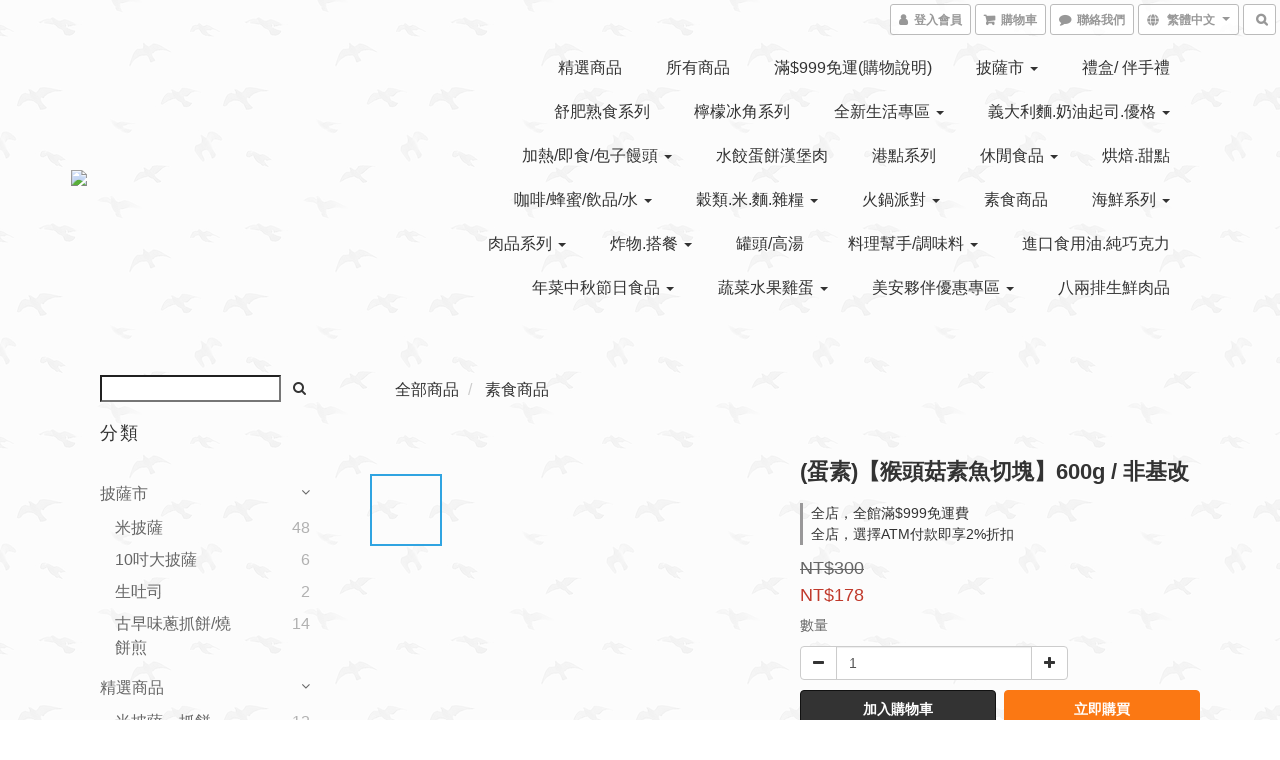

--- FILE ---
content_type: text/html; charset=utf-8
request_url: https://www.pizzafood.com.tw/products/%E8%9B%8B%E7%B4%A0%E3%80%90%E7%8C%B4%E9%A0%AD%E8%8F%87%E7%B4%A0%E9%AD%9A%E5%88%87%E5%A1%8A%E3%80%91600g--%E9%9D%9E%E5%9F%BA%E6%94%B9
body_size: 70317
content:
<!DOCTYPE html>
<html lang="zh-hant">
<head>

  
    <title ng-non-bindable>(蛋素)【猴頭菇素魚切塊】600g / 非基改</title>

  <meta name="description" content="猴頭菇素魚切塊(非基改蛋素)12大塊★採用非基改大豆蛋白，結和猴頭菇、馬蹄丁，口感彈牙讓人一口接一口。★加入當歸、枸杞等調味，香氣更上一層，擺盤起來就像一道高級料理！烹調方式 : 1、水煮 --- 較清淡。2、香煎 --- 香氣厚，更可口。是一款全家人(葷素)都會喜歡的菜餚喔。品名 : 猴頭菇素魚切塊非基改 / 蛋素">

    <meta name="keywords" content="猴頭菇,素魚切塊,當歸,枸杞,素食">



    <link rel="preload" href="https://cdn.shoplineapp.com/s/javascripts/currencies.js" as="script">

  <link rel="preload" href="https://cdn.shoplineapp.com/assets/fonts/fontawesome-webfont.woff2?v=4.7.0" as="font" type="font/woff2" crossorigin>



      <link rel="preload" as="image" href="https://shoplineimg.com/566bfb31e37ec66e5f000003/5b1f65ba0e64fe2258002565/800x.webp?source_format=jpg" media="(max-height: 950px)">

<!-- locale meta -->

<meta name="viewport" content="width=device-width, initial-scale=1.0, viewport-fit=cover">

<meta name="mobile-web-app-capable" content="yes">
<meta name="format-detection" content="telephone=no" />

<meta name="google" value="notranslate">




    <script type="application/ld+json">
    {"@context":"https://schema.org","@type":"WebSite","name":"披薩市網路美食超市","url":"https://www.pizzafood.com.tw"}
    </script>


  <link rel="shortcut icon" type="image/png" href="https://img.shoplineapp.com/media/image_clips/594a2152d4e3952afe000fbc/original.jpg?1498030417">

<!-- styles-->
<link rel="preconnect" href="https://fonts.gstatic.com">
<link href='https://fonts.googleapis.com/css?family=Open+Sans:300italic,400italic,600italic,700italic,800italic,400,300,600,700,800&display=swap' type='text/css' as="style" onload="this.rel='stylesheet'" />
<link href='https://fonts.googleapis.com/css?family=Source+Sans+Pro:200,300,400,600,700,900,200italic,300italic,400italic,600italic,700italic,900italic&display=swap' type='text/css' as="style" onload="this.rel='stylesheet'">
    <link rel="stylesheet" media="all" href="https://cdn.shoplineapp.com/assets/common-898e3d282d673c037e3500beff4d8e9de2ee50e01c27252b33520348e0b17da0.css" onload="" />

    <link rel="stylesheet" media="all" href="https://cdn.shoplineapp.com/assets/application-2cf2dbc52324adeef303693d883224cd4701b7a57a709b939703c1a9b0aa98b1.css" onload="" />

      <link rel="stylesheet" media="all" href="https://cdn.shoplineapp.com/assets/themes/bg-18a4567d97e9c8b507885bd55103a2c11ad995fa4eef63d71529577d0c20150b.css" onload="" />






<style>
  :root {
      --buy-now-button-color: #fb7813;

    --cookie-consent-popup-z-index: 1000;
  }
</style>


  <link rel="stylesheet" media="all" href="https://cdn.shoplineapp.com/packs/css/intl_tel_input-0d9daf73.chunk.css" />




<!-- styles-->



<!-- GLOBAL CONTENT FOR HTML HEAD START-->
    <link rel="stylesheet" media="all" href="https://cdn.shoplineapp.com/assets/themes/bg.birds-bf5d990445b9e269ff04ef51803e56716135c530f5ace4209afd7d51fbc6ab7a.css" onload="" />



    <style>
    .boxify-image {
      background-size: cover;
    }
    .boxify-image .boxify-image-wrap img,
    .boxify-image.sl-media img {
      object-fit: cover;
    }
    </style>

<!--- Site Ownership Data -->
<!--- Site Ownership Data End-->

<base href="/">

  <style>
    
  </style>
  <meta name="google-site-verification" content="q94qpQ9neZVGfKlAXYGdQrIAJUXNbrw7YlkejiPt6Pw" />
<meta name="csrf-param" content="authenticity_token" />
<meta name="csrf-token" content="qKbA9d1xFWfhIEiBrgYflRfkxlpjt1F/tEydOWOcRjtAoCUbsjh74MI5SaUr5UkDFhx/gK21SvUMrpr2MaVu+Q==" />


<!-- Start of Criteo one tag -->
<!-- End of Criteo one tag -->

<meta name="csrf-param" content="authenticity_token" />
<meta name="csrf-token" content="yV94a8BHha6t+yq/+eAZV6mhoKg2NJ5u0KAusbVbxxshWZ2Frw7rKY7iK5t8A0/BqFkZcvg2heRoQil+52Lv2Q==" />
  

    <meta property="og:title" content="(蛋素)【猴頭菇素魚切塊】600g / 非基改">

  <meta property="og:type" content="product"/>

    <meta property="og:url" content="https://www.pizzafood.com.tw/products/蛋素【猴頭菇素魚切塊】600g--非基改">
    <link rel="canonical" href="https://www.pizzafood.com.tw/products/蛋素【猴頭菇素魚切塊】600g--非基改">

  <meta property="og:description" content="猴頭菇素魚切塊(非基改蛋素)12大塊★採用非基改大豆蛋白，結和猴頭菇、馬蹄丁，口感彈牙讓人一口接一口。★加入當歸、枸杞等調味，香氣更上一層，擺盤起來就像一道高級料理！烹調方式 : 1、水煮 --- 較清淡。2、香煎 --- 香氣厚，更可口。是一款全家人(葷素)都會喜歡的菜餚喔。品名 : 猴頭菇素魚切塊非基改 / 蛋素">

    <meta property="og:image" content="https://img.shoplineapp.com/media/image_clips/5b1f65ba0e64fe2258002565/original.jpg?1528784313">
    <meta name="thumbnail" content="https://img.shoplineapp.com/media/image_clips/5b1f65ba0e64fe2258002565/original.jpg?1528784313">

    <meta property="fb:app_id" content="2283526435207321">



<script type="text/javascript">
  window.mainConfig = JSON.parse('{\"sessionId\":\"\",\"merchantId\":\"566bfb31e37ec66e5f000003\",\"appCoreHost\":\"shoplineapp.com\",\"assetHost\":\"https://cdn.shoplineapp.com/packs/\",\"apiBaseUrl\":\"http://shoplineapp.com\",\"eventTrackApi\":\"https://events.shoplytics.com/api\",\"frontCommonsApi\":\"https://front-commons.shoplineapp.com/api\",\"appendToUrl\":\"\",\"env\":\"production\",\"merchantData\":{\"_id\":\"566bfb31e37ec66e5f000003\",\"addon_limit_enabled\":false,\"base_country_code\":\"TW\",\"base_currency\":{\"id\":\"twd\",\"iso_code\":\"TWD\",\"alternate_symbol\":\"NT$\",\"name\":\"New Taiwan Dollar\",\"symbol_first\":true,\"subunit_to_unit\":1},\"base_currency_code\":\"TWD\",\"beta_feature_keys\":[\"hide_coupon\",\"promotions_setup\",\"promotions_apply\",\"checkout_v2\"],\"brand_home_url\":\"https://www.pizzafood.com.tw\",\"checkout_setting\":{\"enable_membership_autocheck\":true,\"enable_subscription_autocheck\":true,\"enabled_abandoned_cart_notification\":false,\"enable_sc_fast_checkout\":false,\"multi_checkout\":{\"enabled\":false}},\"current_plan_key\":\"basket\",\"current_theme_key\":\"bg\",\"delivery_option_count\":2,\"enabled_stock_reminder\":false,\"handle\":\"pizzafood\",\"identifier\":\"\",\"instagram_access_token\":\"\",\"instagram_id\":null,\"invoice_activation\":\"inactive\",\"is_image_service_enabled\":true,\"merchant_affiliates\":[{\"_id\":\"594de376595630173f000369\",\"configuration\":{\"offer_id\":\"3925\",\"advertiser_id\":\"3997\",\"commission_amount\":\"11\",\"default_category\":\"[v2.4](1583742)Food and Drink/(1583748)Fruits_ Nuts + Vegetables\",\"category_mappings\":{\"594a2f93d4e3952b370012e7\":\"[v2.4](1583742)Food and Drink/(1583750)Cooking + Baking Products\",\"594a2eabd4e3952b2d00134d\":\"[v2.4](1583742)Food and Drink/(1583750)Cooking + Baking Products\",\"594a2eff9f9a4f58ae0012a8\":\"[v2.4](1583742)Food and Drink/(1583750)Cooking + Baking Products\",\"594a5ed959d524d63800082d\":\"[v2.4](1583742)Food and Drink/(1583750)Cooking + Baking Products\",\"59a6504d9f9a4f2d7f000705\":\"[v2.4](1583742)Food and Drink/(1583750)Cooking + Baking Products\",\"undefined\":\"[v2.4](1583742)Food and Drink/(1583755)Beverages\",\"599bb3349f9a4ffbeb000e85\":\"[v2.4](1583742)Food and Drink/(1583753)Bread + Bakery Goods\",\"59ae2836d4e3953455000276\":\"[v2.4](1583742)Food and Drink/(1583750)Cooking + Baking Products\",\"59ae294072fdc052740003bf\":\"[v2.4](1583742)Food and Drink/(1583753)Bread + Bakery Goods\",\"594a6b04d4e395a07a000971\":\"[v2.4](1583742)Food and Drink/(1583748)Fruits_ Nuts + Vegetables\",\"594b4a629f9a4ff029002a56\":\"[v2.4](1583742)Food and Drink/(1583749)Dairy Products\",\"596439016ef2d48ae2003c36\":\"[v2.4](1583742)Food and Drink/(1583745)Prepared Foods\",\"59ae2b0e72fdc052d60003ea\":\"[v2.4](1583742)Food and Drink/(1583747)Meats_ Poultry + Seafood\",\"59b34d639f9a4f655b002d8f\":\"[v2.4](1525802)Beauty/(1525970)Nail Care Products\",\"594ce1596ef2d4397d00188d\":\"[v2.4](1529724)Posters/(1529744)Floral\",\"594b2df16ef2d4d36a002f07\":\"[v2.4](1583742)Food and Drink/(1583747)Meats_ Poultry + Seafood\",\"5a40f955080f067233000f14\":\"[v2.4](1583742)Food and Drink/(1583743)Food Gifts + Baskets\",\"59cdf6ca9a76f01822000151\":\"[v2.4](1583742)Food and Drink/(1583748)Fruits_ Nuts + Vegetables\",\"5af51d1c59d52418db000750\":\"[v2.4](1593557)Party Supplies/(1593558)Event + Party Supplies\",\"5b9084ecfc27f40011d98b93\":\"[v2.4](1529204)Home Store/(1529208)Bedding\",\"5bb975aef2cc8c78131a9c02\":\"[v2.4](1583742)Food and Drink/(1583748)Fruits_ Nuts + Vegetables\",\"5bb96f7926e12f001249fae1\":\"[v2.4](1583742)Food and Drink/(1583751)Condiments + Seasonings\",\"5b288b7f00fdde1c0200773c\":\"[v2.4](1583742)Food and Drink/(1583755)Beverages\",\"5ab9be5259d52418f6000384\":\"[v2.4](1583742)Food and Drink/(1583748)Fruits_ Nuts + Vegetables\",\"5b2773a472fdc0f013003352\":\"[v2.4](1583742)Food and Drink/(1583748)Fruits_ Nuts + Vegetables\",\"5abf300f0e64fecaf60054a2\":\"[v2.4](1583742)Food and Drink/(1583747)Meats_ Poultry + Seafood\",\"59c8c067d4e395e95e0001ee\":\"[v2.4](1583742)Food and Drink/(1583747)Meats_ Poultry + Seafood\",\"5b1fc12e00fdde4c38001043\":\"[v2.4](1583742)Food and Drink/(1583747)Meats_ Poultry + Seafood\",\"5b31e8ad10abb9e428000692\":\"[v2.4](1583742)Food and Drink/(1583752)Candies + Chocolates\",\"5af1394972fdc0a19300271e\":\"[v2.4](1583742)Food and Drink/(1583750)Cooking + Baking Products\",\"5a0d6928080f06e7d20001a0\":\"[v2.4](1583742)Food and Drink/(1583753)Bread + Bakery Goods\",\"5a0bc9f25521155fc300173e\":\"[v2.4](1583742)Food and Drink/(1610792)Monthly Clubs\",\"5bb9be6e7eb22c000e7518c0\":\"[v2.4](1583742)Food and Drink/(1583751)Condiments + Seasonings\",\"5bb974b74e73580014515acc\":\"[v2.4](1583742)Food and Drink/(1583749)Dairy Products\",\"5bb9c52d46ceae0017512ee2\":\"[v2.4](1583742)Food and Drink/(1594104)Tobacco Products + Supplies\",\"5bb9fa2151958500183636d2\":\"[v2.4](1529204)Home Store/(1529217)Home Linens\",\"5bb9f9db05c080510fbb6ed0\":\"[v2.4](1529204)Home Store/(1529216)Kitchen Tools + Accessories\",\"5d5b9140c39a14001195739d\":\"[v2.4](1583742)Food and Drink/(1583748)Fruits_ Nuts + Vegetables\",\"5d5b9184fdfad48d59340b02\":\"[v2.4](1583742)Food and Drink/(1583748)Fruits_ Nuts + Vegetables\",\"5d5b91a91b901b0032d62db6\":\"[v2.4](1583742)Food and Drink/(1583748)Fruits_ Nuts + Vegetables\",\"5d5b998e6c20ca003e3f726c\":\"[v2.4](1583742)Food and Drink/(1583753)Bread + Bakery Goods\",\"5d5cbefd768765002f264481\":\"[v2.4](1583742)Food and Drink/(1583749)Dairy Products\",\"5d60f56175c71a003cc93f1c\":\"[v2.4](1583742)Food and Drink/(1583745)Prepared Foods\",\"5d60f57fc57826003e75cd98\":\"[v2.4](1583742)Food and Drink/(1583745)Prepared Foods\",\"5d60f58c5a09830038cad2cd\":\"[v2.4](1583742)Food and Drink/(1583744)Snacks\",\"5f77f447845b658f18a59760\":\"[v2.4](1583742)Food and Drink/(1610792)Monthly Clubs\",\"647c182675a2b0001724e31c\":\"[v2.4](1583742)Food and Drink/(1583744)Snacks\",\"647c117b435794001d6c23c1\":\"[v2.4](1583742)Food and Drink/(1583755)Beverages\"}},\"affiliate_name\":\"shop_com\",\"enabled\":true,\"updated_at\":\"2023-06-04T04:52:18.494Z\",\"created_at\":\"2017-06-24T03:58:46.207Z\"}],\"mobile_logo_media_url\":\"https://img.shoplineapp.com/media/image_clips/6183468eabee8a0026387427/original.jpg?1635993230\",\"name\":\"披薩市網路美食超市\",\"order_setting\":{\"invoice_activation\":\"inactive\",\"short_message_activation\":\"inactive\",\"default_out_of_stock_reminder\":false,\"auto_cancel_expired_orders\":true,\"auto_revert_credit\":true,\"enabled_order_auth_expiry\":true,\"enforce_user_login_on_checkout\":false,\"enabled_abandoned_cart_notification\":true,\"enable_order_split_einvoice_reissue\":false,\"no_duplicate_uniform_invoice\":false,\"checkout_without_email\":false,\"hourly_auto_invoice\":false,\"enabled_location_id\":false,\"enabled_sf_hidden_product_name\":false,\"customer_return_order\":{\"enabled\":false,\"available_return_days\":\"7\"},\"customer_cancel_order\":{\"enabled\":true,\"auto_revert_credit\":true},\"custom_fields\":[{\"type\":\"textarea\",\"label\":\"本店支援 多元支付方式，line pay 付款、街口支付、信用卡、atm、貨到付款，歡迎您的光臨喔。\",\"display_type\":\"text_field\",\"name_translations\":{\"zh-hant\":\"本店支援 多元支付方式，LINE Pay 付款、街口支付、信用卡、ATM、貨到付款，歡迎您的光臨喔。\"},\"hint_translations\":{\"en\":\"\",\"zh-hant\":\"\",\"zh-hk\":\"\",\"zh-cn\":\"\",\"zh-tw\":\"\",\"vi\":\"\",\"ms\":\"\",\"ja\":\"\",\"th\":\"\",\"id\":\"\",\"de\":\"\",\"fr\":\"\"}}],\"invoice\":{\"tax_id\":\"\"},\"facebook_messenging\":{\"status\":\"deactivated\"},\"status_update_sms\":{\"status\":\"deactivated\"},\"private_info_handle\":{\"enabled\":false,\"custom_fields_enabled\":false}},\"payment_method_count\":6,\"product_setting\":{\"enabled_show_member_price\":false,\"enabled_product_review\":true,\"variation_display\":\"dropdown\",\"price_range_enabled\":true,\"enabled_pos_product_customized_price\":false,\"enabled_pos_product_price_tier\":false,\"preorder_add_to_cart_button_display\":\"depend_on_stock\"},\"promotion_setting\":{\"one_coupon_limit_enabled\":false,\"show_promotion_reminder\":true,\"show_coupon\":true,\"multi_order_discount_strategy\":\"multi_order_and_tier_promotions\",\"order_promotions_ignore_exclude_product\":true,\"order_gift_threshold_mode\":\"after_price_discounts\",\"order_free_shipping_threshold_mode\":\"after_all_discounts\",\"category_item_gift_threshold_mode\":\"before_discounts\",\"category_item_free_shipping_threshold_mode\":\"before_discounts\"},\"rollout_keys\":[\"2FA_google_authenticator\",\"3_layer_category\",\"3_layer_navigation\",\"3_layer_variation\",\"711_CB_13countries\",\"711_CB_pickup_TH\",\"711_c2b_report_v2\",\"711_cross_delivery\",\"AdminCancelRecurringSubscription_V1\",\"BasketSynchronizedToITC_V1\",\"MC_WA_Template_Management\",\"MC_manual_order\",\"MO_Apply_Coupon_Code\",\"StaffCanBeDeleted_V1\",\"SummaryStatement_V1\",\"UTM_export\",\"UTM_register\",\"abandoned_cart_notification\",\"add_system_fontstyle\",\"add_to_cart_revamp\",\"addon_products_limit_10\",\"addon_products_limit_unlimited\",\"addon_quantity\",\"address_format_batch2\",\"address_format_jp\",\"address_format_my\",\"address_format_us\",\"address_format_vn\",\"admin_app_extension\",\"admin_clientele_profile\",\"admin_custom_domain\",\"admin_image_service\",\"admin_logistic_bank_account\",\"admin_manual_order\",\"admin_realtime\",\"admin_vietnam_dong\",\"adminapp_order_form\",\"adminapp_wa_contacts_list\",\"ads_system_new_tab\",\"adyen_my_sc\",\"affiliate_by_product\",\"affiliate_dashboard\",\"affiliate_kol_report\",\"affiliate_kol_report_appstore\",\"alipay_hk_sc\",\"amazon_product_review\",\"android_pos_agent_clockin_n_out\",\"android_pos_purchase_order_partial_in_storage\",\"android_pos_save_send_receipt\",\"android_pos_v2_force_upgrade_version_1-50-0_date_2025-08-30\",\"app_categories_filtering\",\"app_multiplan\",\"app_subscription_prorated_billing\",\"apply_multi_order_discount\",\"apps_store\",\"apps_store_blog\",\"apps_store_fb_comment\",\"apps_store_wishlist\",\"appstore_free_trial\",\"archive_order_data\",\"archive_order_ui\",\"assign_products_to_category\",\"auth_flow_revamp\",\"auto_credit\",\"auto_credit_notify\",\"auto_credit_percentage\",\"auto_credit_recurring\",\"auto_reply_comment\",\"auto_reply_fb\",\"auto_save_sf_plus_address\",\"availability_buy_online_pickup_instore\",\"availability_preview_buy_online_pickup_instore\",\"back_in_stock_appstore\",\"basket_comparising_link_CNY\",\"basket_comparising_link_HKD\",\"basket_comparising_link_TWD\",\"basket_invoice_field\",\"basket_pricing_page_cny\",\"basket_pricing_page_hkd\",\"basket_pricing_page_myr\",\"basket_pricing_page_sgd\",\"basket_pricing_page_thb\",\"basket_pricing_page_twd\",\"basket_pricing_page_usd\",\"basket_pricing_page_vnd\",\"basket_subscription_coupon\",\"basket_subscription_email\",\"bianco_setting\",\"bidding_select_product\",\"bing_ads\",\"birthday_format_v2\",\"block_gtm_for_lighthouse\",\"blog\",\"blog_app\",\"blog_revamp_admin\",\"blog_revamp_admin_category\",\"blog_revamp_doublewrite\",\"blog_revamp_related_products\",\"blog_revamp_shop_category\",\"blog_revamp_singleread\",\"breadcrumb\",\"broadcast_addfilter\",\"broadcast_advanced_filters\",\"broadcast_analytics\",\"broadcast_center\",\"broadcast_clone\",\"broadcast_email_html\",\"broadcast_facebook_template\",\"broadcast_line_template\",\"broadcast_preset_time\",\"broadcast_to_unsubscribers_sms\",\"broadcast_unsubscribe_email\",\"bulk_action_customer\",\"bulk_action_product\",\"bulk_assign_point\",\"bulk_import_multi_lang\",\"bulk_payment_delivery_setting\",\"bulk_printing_labels_711C2C\",\"bulk_update_dynamic_fields\",\"bulk_update_job\",\"bulk_update_new_fields\",\"bulk_update_product_download_with_filter\",\"bulk_update_tag\",\"bulk_update_tag_enhancement\",\"bundle_add_type\",\"bundle_group\",\"bundle_page\",\"bundle_pricing\",\"bundle_promotion_apply_enhancement\",\"bundle_stackable\",\"buy_at_amazon\",\"buy_button\",\"buy_now_button\",\"buyandget_promotion\",\"callback_service\",\"cancel_order_by_customer\",\"cancel_order_by_customer_v2\",\"cart_addon\",\"cart_addon_condition\",\"cart_addon_limit\",\"cart_use_product_service\",\"cart_uuid\",\"category_banner_multiple\",\"category_limit_unlimited\",\"category_sorting\",\"channel_amazon\",\"channel_fb\",\"channel_integration\",\"channel_line\",\"charge_shipping_fee_by_product_qty\",\"chat_widget\",\"chat_widget_facebook\",\"chat_widget_ig\",\"chat_widget_line\",\"chat_widget_livechat\",\"chat_widget_whatsapp\",\"chatbot_card_carousel\",\"chatbot_card_template\",\"chatbot_image_widget\",\"chatbot_keywords_matching\",\"chatbot_welcome_template\",\"checkout_membercheckbox_toggle\",\"checkout_setting\",\"cn_pricing_page_2019\",\"combine_orders_app\",\"comment_list_export\",\"component_h1_tag\",\"connect_new_facebookpage\",\"consolidated_billing\",\"cookie_consent\",\"country_code\",\"coupon_center_back_to_cart\",\"coupon_notification\",\"coupon_v2\",\"create_staff_revamp\",\"credit_amount_condition_hidden\",\"credit_campaign\",\"credit_condition_5_tier_ec\",\"credit_installment_payment_fee_hidden\",\"credit_point_report\",\"credit_point_triggerpoint\",\"crm_email_custom\",\"crm_notify_preview\",\"crm_sms_custom\",\"crm_sms_notify\",\"cross_shop_tracker\",\"custom_css\",\"custom_home_delivery_tw\",\"custom_notify\",\"custom_order_export\",\"customer_advanced_filter\",\"customer_coupon\",\"customer_custom_field_limit_5\",\"customer_data_secure\",\"customer_edit\",\"customer_export_v2\",\"customer_group\",\"customer_group_analysis\",\"customer_group_broadcast\",\"customer_group_filter_p2\",\"customer_group_filter_p3\",\"customer_group_regenerate\",\"customer_group_sendcoupon\",\"customer_group_smartrfm_filter\",\"customer_import_50000_failure_report\",\"customer_import_v2\",\"customer_import_v3\",\"customer_list\",\"customer_new_report\",\"customer_referral\",\"customer_referral_notify\",\"customer_search_match\",\"customer_tag\",\"dashboard_v2\",\"dashboard_v2_revamp\",\"date_picker_v2\",\"deep_link_support_linepay\",\"deep_link_support_payme\",\"deep_search\",\"default_theme_ultrachic\",\"delivery_time\",\"delivery_time_with_quantity\",\"design_submenu\",\"dev_center_app_store\",\"disable_footer_brand\",\"disable_old_upgrade_reminder\",\"domain_applicable\",\"doris_bien_setting\",\"dusk_setting\",\"ec_order_unlimit\",\"ecpay_expirydate\",\"ecpay_payment_gateway\",\"einvoice_bulk_update\",\"einvoice_edit\",\"einvoice_newlogic\",\"email_credit_expire_notify\",\"email_custom\",\"email_member_forget_password_notify\",\"email_member_register_notify\",\"email_order_notify\",\"email_verification\",\"enable_body_script\",\"enable_calculate_api_promotion_apply\",\"enable_calculate_api_promotion_filter\",\"enable_cart_api\",\"enable_cart_service\",\"enable_corejs_splitting\",\"enable_lazysizes_image_tag\",\"enable_new_css_bundle\",\"enable_order_status_callback_revamp_for_promotion\",\"enable_order_status_callback_revamp_for_storefront\",\"enable_promotion_usage_record\",\"enable_shopjs_splitting\",\"enhanced_catalog_feed\",\"exclude_product\",\"exclude_product_v2\",\"execute_shipment_permission\",\"export_inventory_report_v2\",\"express_cart\",\"express_checkout_pages\",\"extend_reminder\",\"facebook_ads\",\"facebook_dia\",\"facebook_line_promotion_notify\",\"facebook_login\",\"facebook_messenger_subscription\",\"facebook_notify\",\"facebook_pixel_manager\",\"fb_1on1_chat\",\"fb_broadcast\",\"fb_broadcast_sc\",\"fb_broadcast_sc_p2\",\"fb_comment_app\",\"fb_entrance_optimization\",\"fb_feed_unlimit\",\"fb_group\",\"fb_menu\",\"fb_messenger_onetime_notification\",\"fb_multi_category_feed\",\"fb_pixel_matching\",\"fb_pixel_v2\",\"fb_post_management\",\"fb_product_set\",\"fb_quick_signup_link\",\"fb_shop_now_button\",\"fb_ssapi\",\"fb_sub_button\",\"fb_welcome_msg\",\"fbe_oe\",\"fbe_shop\",\"fbe_v2\",\"fbe_v2_edit\",\"feature_alttag_phase1\",\"feature_alttag_phase2\",\"flash_price_campaign\",\"fm_order_receipt\",\"fmt_c2c_newlabel\",\"fmt_revision\",\"footer_brand\",\"footer_builder\",\"footer_builder_new\",\"form_builder\",\"form_builder_access\",\"form_builder_user_management\",\"form_builder_v2_elements\",\"form_builder_v2_receiver\",\"form_builder_v2_report\",\"freeshipping_promotion_condition\",\"get_coupon\",\"get_promotions_by_cart\",\"gift_promotion_condition\",\"gift_shipping_promotion_discount_condition\",\"gifts_limit_10\",\"gifts_limit_unlimited\",\"gmv_revamp\",\"godaddy\",\"google_ads_api\",\"google_ads_manager\",\"google_analytics_4\",\"google_analytics_manager\",\"google_content_api\",\"google_dynamic_remarketing_tag\",\"google_enhanced_conversions\",\"google_preorder_feed\",\"google_product_category_3rdlayer\",\"google_recaptcha\",\"google_remarketing_manager\",\"google_signup_login\",\"google_tag_manager\",\"gp_tw_sc\",\"group_url_bind_post_live\",\"h2_tag_phase1\",\"hct_logistics_bills_report\",\"hidden_product\",\"hidden_product_p2\",\"hide_credit_point_record_balance\",\"hk_pricing_page_2019\",\"hkd_pricing_page_disabled_2020\",\"ig_browser_notify\",\"ig_live\",\"ig_login_entrance\",\"ig_new_api\",\"image_gallery\",\"image_gallery_p2\",\"image_host_by_region\",\"image_limit_100000\",\"image_limit_30000\",\"image_widget_mobile\",\"inbox_manual_order\",\"inbox_send_cartlink\",\"increase_variation_limit\",\"instagram_create_post\",\"instagram_post_sales\",\"instant_order_form\",\"integrated_label_711\",\"integrated_sfexpress\",\"integration_one\",\"inventory_change_reason\",\"inventory_search_v2\",\"job_api_products_export\",\"job_api_user_export\",\"job_product_import\",\"jquery_v3\",\"kingsman_v2_setting\",\"layout_engine_service_kingsman_blogs\",\"layout_engine_service_kingsman_member_center\",\"layout_engine_service_kingsman_promotions\",\"line_1on1_chat\",\"line_abandon_notification\",\"line_ads_tag\",\"line_broadcast\",\"line_ec\",\"line_in_chat_shopping\",\"line_live\",\"line_login\",\"line_login_mobile\",\"line_point_cpa_tag\",\"line_shopping_new_fields\",\"line_signup\",\"live_after_keyword\",\"live_ai_tag_comments\",\"live_announce_bids\",\"live_announce_buyer\",\"live_bidding\",\"live_broadcast_v2\",\"live_bulk_checkoutlink\",\"live_bulk_edit\",\"live_checkout_notification\",\"live_checkout_notification_all\",\"live_checkout_notification_message\",\"live_comment_discount\",\"live_comment_robot\",\"live_create_product_v2\",\"live_crosspost\",\"live_dashboard_product\",\"live_event_discount\",\"live_exclusive_price\",\"live_fb_group\",\"live_fhd_video\",\"live_general_settings\",\"live_group_event\",\"live_host_panel\",\"live_ig_messenger_broadcast\",\"live_ig_product_recommend\",\"live_im_switch\",\"live_keyword_switch\",\"live_line_broadcast\",\"live_line_management\",\"live_line_multidisplay\",\"live_luckydraw_enhancement\",\"live_messenger_broadcast\",\"live_order_block\",\"live_print_advanced\",\"live_product_recommend\",\"live_shopline_announcement\",\"live_shopline_beauty_filter\",\"live_shopline_keyword\",\"live_shopline_product_card\",\"live_shopline_view\",\"live_shopline_view_marquee\",\"live_show_storefront_facebook\",\"live_show_storefront_shopline\",\"live_stream_settings\",\"locale_revamp\",\"lock_cart_sc_product\",\"logistic_bill_v2_711_b2c\",\"logistic_bill_v2_711_c2c\",\"logo_favicon\",\"luckydraw_products\",\"luckydraw_qualification\",\"manual_activation\",\"manual_order\",\"manual_order_7-11\",\"manual_order_ec_to_sc\",\"manually_bind_post\",\"marketing_affiliate\",\"marketing_affiliate_p2\",\"mc-history-instant\",\"mc_711crossborder\",\"mc_ad_tag\",\"mc_assign_message\",\"mc_auto_bind_member\",\"mc_autoreply_cotent\",\"mc_autoreply_question\",\"mc_autoreply_trigger\",\"mc_broadcast\",\"mc_broadcast_v2\",\"mc_bulk_read\",\"mc_chatbot_template\",\"mc_delete_message\",\"mc_edit_cart\",\"mc_history_instant\",\"mc_history_post\",\"mc_im\",\"mc_inbox_autoreply\",\"mc_input_status\",\"mc_instant_notifications\",\"mc_invoicetitle_optional\",\"mc_keyword_autotagging\",\"mc_line_broadcast\",\"mc_line_broadcast_all_friends\",\"mc_line_cart\",\"mc_logistics_hct\",\"mc_logistics_tcat\",\"mc_manage_blacklist\",\"mc_mark_todo\",\"mc_new_menu\",\"mc_phone_tag\",\"mc_reminder_unpaid\",\"mc_reply_pic\",\"mc_setting_message\",\"mc_setting_orderform\",\"mc_shop_message_refactor\",\"mc_smart_advice\",\"mc_sort_waitingtime\",\"mc_sort_waitingtime_new\",\"mc_tw_invoice\",\"media_gcp_upload\",\"member_center_profile_revamp\",\"member_import_notify\",\"member_info_reward\",\"member_info_reward_subscription\",\"member_password_setup_notify\",\"member_points\",\"member_points_notify\",\"member_price\",\"membership_tier_double_write\",\"membership_tier_notify\",\"membership_tiers\",\"memebr_center_point_credit_revamp\",\"menu_limit_100\",\"menu_limit_unlimited\",\"merchant_automatic_payment_setting\",\"message_center_v3\",\"message_revamp\",\"mo_remove_discount\",\"mobile_and_email_signup\",\"mobile_signup_p2\",\"modularize_address_format\",\"molpay_credit_card\",\"multi_lang\",\"multicurrency\",\"my_pricing_page_2019\",\"myapp_reauth_alert\",\"myr_pricing_page_disabled_2020\",\"new_app_subscription\",\"new_layout_for_mobile_and_pc\",\"new_onboarding_flow\",\"new_return_management\",\"new_settings_apply_all_promotion\",\"new_signup_flow\",\"new_sinopac_3d\",\"notification_custom_sending_time\",\"npb_theme_philia\",\"npb_widget_font_size_color\",\"ob_revamp\",\"ob_sgstripe\",\"ob_twecpay\",\"oceanpay\",\"old_fbe_removal\",\"onboarding_basketplan\",\"onboarding_handle\",\"one_new_filter\",\"one_page_store\",\"one_page_store_1000\",\"one_page_store_checkout\",\"one_page_store_clone\",\"one_page_store_product_set\",\"online_credit_redemption_toggle\",\"online_store_design\",\"online_store_design_setup_guide_basketplan\",\"order_add_to_cart\",\"order_archive_calculation_revamp_crm_amount\",\"order_archive_calculation_revamp_crm_member\",\"order_archive_product_testing\",\"order_archive_testing\",\"order_archive_testing_crm\",\"order_archive_testing_order_details\",\"order_archive_testing_return_order\",\"order_confirmation_slip_upload\",\"order_custom_field_limit_5\",\"order_custom_notify\",\"order_decoupling_product_revamp\",\"order_discount_stackable\",\"order_export_366day\",\"order_export_v2\",\"order_filter_shipped_date\",\"order_message_broadcast\",\"order_new_source\",\"order_promotion_split\",\"order_search_custom_field\",\"order_search_sku\",\"order_select_across_pages\",\"order_sms_notify\",\"order_split\",\"order_status_non_automation\",\"order_status_tag_color\",\"order_tag\",\"orderemail_new_logic\",\"other_custom_notify\",\"out_of_stock_order\",\"page_builder_revamp\",\"page_builder_revamp_theme_setting\",\"page_builder_section_cache_enabled\",\"page_builder_widget_accordion\",\"page_builder_widget_blog\",\"page_builder_widget_category\",\"page_builder_widget_collage\",\"page_builder_widget_countdown\",\"page_builder_widget_custom_liquid\",\"page_builder_widget_instagram\",\"page_builder_widget_product_text\",\"page_builder_widget_subscription\",\"page_builder_widget_video\",\"page_limit_unlimited\",\"page_view_cache\",\"pakpobox\",\"partial_free_shipping\",\"payme\",\"payment_condition\",\"payment_fee_config\",\"payment_image\",\"payment_slip_notify\",\"paypal_upgrade\",\"pdp_image_lightbox\",\"pdp_image_lightbox_icon\",\"pending_subscription\",\"philia_setting\",\"pickup_remember_store\",\"plp_label_wording\",\"plp_product_seourl\",\"plp_variation_selector\",\"plp_wishlist\",\"point_campaign\",\"point_redeem_to_cash\",\"pos_only_product_settings\",\"pos_retail_store_price\",\"pos_setup_guide_basketplan\",\"post_cancel_connect\",\"post_commerce_stack_comment\",\"post_fanpage_luckydraw\",\"post_fb_group\",\"post_general_setting\",\"post_lock_pd\",\"post_sales_dashboard\",\"postsale_auto_reply\",\"postsale_create_post\",\"postsale_ig_auto_reply\",\"postsales_connect_multiple_posts\",\"preorder_limit\",\"preset_publish\",\"product_available_time\",\"product_cost_permission\",\"product_feed_info\",\"product_feed_manager_availability\",\"product_feed_revamp\",\"product_index_v2\",\"product_info\",\"product_limit_1000\",\"product_limit_unlimited\",\"product_log_v2\",\"product_page_limit_10\",\"product_quantity_update\",\"product_recommendation_abtesting\",\"product_revamp_doublewrite\",\"product_revamp_singleread\",\"product_review_import\",\"product_review_import_installable\",\"product_review_plp\",\"product_review_reward\",\"product_search\",\"product_set_revamp\",\"product_set_v2_enhancement\",\"product_summary\",\"promotion_blacklist\",\"promotion_filter_by_date\",\"promotion_first_purchase\",\"promotion_first_purchase_channel\",\"promotion_hour\",\"promotion_limit_10\",\"promotion_limit_100\",\"promotion_limit_unlimited\",\"promotion_minitem\",\"promotion_page\",\"promotion_page_reminder\",\"promotion_page_seo_button\",\"promotion_record_archive_test\",\"promotion_reminder\",\"promotion_revamp_phase1-1\",\"purchase_limit_campaign\",\"quick_answer\",\"recaptcha_reset_pw\",\"redirect_301_settings\",\"rejected_bill_reminder\",\"remove_fblike_sc\",\"repay_cookie\",\"replace_janus_interface\",\"replace_lms_old_oa_interface\",\"reports\",\"revert_credit\",\"revert_credit_p2\",\"revert_credit_status\",\"sales_dashboard\",\"sangria_setting\",\"sc_advanced_keyword\",\"sc_ai_chat_analysis\",\"sc_ai_suggested_reply\",\"sc_alipay_standard\",\"sc_atm\",\"sc_auto_bind_member\",\"sc_autodetect_address\",\"sc_autodetect_paymentslip\",\"sc_autoreply_icebreaker\",\"sc_broadcast_permissions\",\"sc_clearcart\",\"sc_clearcart_all\",\"sc_comment_label\",\"sc_comment_list\",\"sc_conversations_statistics_sunset\",\"sc_download_adminapp\",\"sc_facebook_broadcast\",\"sc_facebook_live\",\"sc_fb_ig_subscription\",\"sc_gpt_chatsummary\",\"sc_gpt_content_generator\",\"sc_gpt_knowledge_base\",\"sc_group_pm_commentid\",\"sc_group_webhook\",\"sc_intercom\",\"sc_keywords\",\"sc_line_live_pl\",\"sc_list_search\",\"sc_live_line\",\"sc_lock_inventory\",\"sc_manual_order\",\"sc_mc_settings\",\"sc_mo_711emap\",\"sc_order_unlimit\",\"sc_outstock_msg\",\"sc_overall_statistics\",\"sc_overall_statistics_api_v3\",\"sc_overall_statistics_v2\",\"sc_pickup\",\"sc_post_feature\",\"sc_product_set\",\"sc_product_variation\",\"sc_sidebar\",\"sc_similar_question_replies\",\"sc_slp_subscription_promotion\",\"sc_standard\",\"sc_store_pickup\",\"sc_wa_contacts_list\",\"sc_wa_message_report\",\"sc_wa_permissions\",\"scheduled_home_page\",\"search_function_image_gallery\",\"security_center\",\"select_all_customer\",\"select_all_inventory\",\"send_coupon_notification\",\"session_expiration_period\",\"setup_guide_basketplan\",\"sfexpress_centre\",\"sfexpress_eflocker\",\"sfexpress_service\",\"sfexpress_store\",\"sg_onboarding_currency\",\"share_cart_link\",\"shop_builder_plp\",\"shop_category_filter\",\"shop_category_filter_bulk_action\",\"shop_product_search_rate_limit\",\"shop_related_recaptcha\",\"shop_template_advanced_setting\",\"shopback_cashback\",\"shopcom_disable_edit\",\"shopcom_push_api\",\"shopline_captcha\",\"shopline_email_captcha\",\"shopline_product_reviews\",\"shoplytics_api_ordersales_v4\",\"shoplytics_api_psa_wide_table\",\"shoplytics_benchmark\",\"shoplytics_broadcast_api_v3\",\"shoplytics_channel_store_permission\",\"shoplytics_credit_analysis\",\"shoplytics_customer_refactor_api_v3\",\"shoplytics_date_picker_v2\",\"shoplytics_event_realtime_refactor_api_v3\",\"shoplytics_events_api_v3\",\"shoplytics_export_flex\",\"shoplytics_homepage_v2\",\"shoplytics_invoices_api_v3\",\"shoplytics_lite\",\"shoplytics_membership_tier_growth\",\"shoplytics_orders_api_v3\",\"shoplytics_ordersales_v3\",\"shoplytics_payments_api_v3\",\"shoplytics_product_revamp_api_v3\",\"shoplytics_promotions_api_v3\",\"shoplytics_psa_multi_stores_export\",\"shoplytics_psa_sub_categories\",\"shoplytics_rfim_enhancement_v3\",\"shoplytics_session_metrics\",\"shoplytics_staff_api_v3\",\"shoplytics_to_hd\",\"shopping_session_enabled\",\"signin_register_revamp\",\"skya_setting\",\"sl_logistics_bulk_action\",\"sl_logistics_fmt_freeze\",\"sl_logistics_modularize\",\"sl_payment_alipay\",\"sl_payment_cc\",\"sl_payment_standard_v2\",\"sl_payment_type_check\",\"sl_payments_apple_pay\",\"sl_payments_cc_promo\",\"sl_payments_my_cc\",\"sl_payments_my_fpx\",\"sl_payments_sg_cc\",\"sl_payments_tw_cc\",\"sl_pos_admin_cancel_order\",\"sl_pos_admin_delete_order\",\"sl_pos_admin_inventory_transfer\",\"sl_pos_admin_order_archive_testing\",\"sl_pos_admin_purchase_order\",\"sl_pos_admin_register_shift\",\"sl_pos_admin_staff\",\"sl_pos_agent_by_channel\",\"sl_pos_agent_clockin_n_out\",\"sl_pos_agent_performance\",\"sl_pos_android_A4_printer\",\"sl_pos_android_check_cart_items_with_local_db\",\"sl_pos_android_order_reduction\",\"sl_pos_android_receipt_enhancement\",\"sl_pos_app_order_archive_testing\",\"sl_pos_app_transaction_filter_enhance\",\"sl_pos_apps_store\",\"sl_pos_bugfender_log_reduction\",\"sl_pos_bulk_import_update_enhancement\",\"sl_pos_check_duplicate_create_order\",\"sl_pos_claim_coupon\",\"sl_pos_convert_order_to_cart_by_snapshot\",\"sl_pos_customerID_duplicate_check\",\"sl_pos_customer_info_enhancement\",\"sl_pos_customized_price\",\"sl_pos_disable_touchid_unlock\",\"sl_pos_discount\",\"sl_pos_einvoice_refactor\",\"sl_pos_feature_permission\",\"sl_pos_force_upgrade_1-109-0\",\"sl_pos_force_upgrade_1-110-1\",\"sl_pos_free_gifts_promotion\",\"sl_pos_from_Swift_to_OC\",\"sl_pos_iOS_A4_printer\",\"sl_pos_iOS_app_transaction_filter_enhance\",\"sl_pos_iOS_cashier_revamp_cart\",\"sl_pos_iOS_cashier_revamp_product_list\",\"sl_pos_iPadOS_version_upgrade_remind_16_0_0\",\"sl_pos_initiate_couchbase\",\"sl_pos_inventory_count\",\"sl_pos_inventory_count_difference_reason\",\"sl_pos_inventory_count_for_selected_products\",\"sl_pos_inventory_feature_module\",\"sl_pos_inventory_transfer_insert_enhancement\",\"sl_pos_inventory_transfer_request\",\"sl_pos_invoice_product_name_filter\",\"sl_pos_invoice_swiftUI_revamp\",\"sl_pos_invoice_toast_show\",\"sl_pos_ios_receipt_info_enhancement\",\"sl_pos_ios_small_label_enhancement\",\"sl_pos_ios_version_upgrade_remind\",\"sl_pos_itc\",\"sl_pos_logo_terms_and_condition\",\"sl_pos_member_price\",\"sl_pos_new_report_customer_analysis\",\"sl_pos_new_report_daily_payment_methods\",\"sl_pos_new_report_overview\",\"sl_pos_new_report_product_preorder\",\"sl_pos_new_report_transaction_detail\",\"sl_pos_no_minimum_age\",\"sl_pos_order_refactor_admin\",\"sl_pos_order_upload_using_pos_service\",\"sl_pos_partial_return\",\"sl_pos_password_setting_refactor\",\"sl_pos_payment\",\"sl_pos_payment_method_picture\",\"sl_pos_payment_method_prioritized_and_hidden\",\"sl_pos_payoff_preorder\",\"sl_pos_product_add_to_cart_refactor\",\"sl_pos_product_variation_ui\",\"sl_pos_promotion\",\"sl_pos_purchase_order_onlinestore\",\"sl_pos_purchase_order_partial_in_storage\",\"sl_pos_receipt_information\",\"sl_pos_receipt_preorder_return_enhancement\",\"sl_pos_receipt_swiftUI_revamp\",\"sl_pos_register_shift\",\"sl_pos_report_shoplytics_psi\",\"sl_pos_revert_credit\",\"sl_pos_save_send_receipt\",\"sl_pos_show_coupon\",\"sl_pos_stock_refactor\",\"sl_pos_supplier_refactor\",\"sl_pos_toast_revamp\",\"sl_pos_transaction_conflict\",\"sl_pos_transaction_view_admin\",\"sl_pos_transfer_onlinestore\",\"sl_pos_user_permission\",\"sl_pos_variation_setting_refactor\",\"sl_purchase_order_search_create_enhancement\",\"slp_bank_promotion\",\"slp_product_subscription\",\"slp_remember_credit_card\",\"slp_swap\",\"smart_omo_appstore\",\"smart_product_recommendation\",\"smart_product_recommendation_regular\",\"smart_recommended_related_products\",\"sms_broadcast\",\"sms_custom\",\"sms_with_shop_name\",\"social_channel_revamp\",\"social_channel_user\",\"social_name_in_order\",\"split_order_applied_creditpoint\",\"sso_lang_th\",\"sso_lang_vi\",\"staff_elasticsearch\",\"staff_limit_5\",\"staff_service_migration\",\"static_resource_host_by_region\",\"stop_slp_approvedemail\",\"store_pick_up\",\"storefront_app_extension\",\"storefront_return\",\"stripe_3d_secure\",\"stripe_3ds_cny\",\"stripe_3ds_hkd\",\"stripe_3ds_myr\",\"stripe_3ds_sgd\",\"stripe_3ds_thb\",\"stripe_3ds_usd\",\"stripe_3ds_vnd\",\"stripe_google_pay\",\"stripe_payment_intents\",\"stripe_radar\",\"stripe_subscription_my_account\",\"structured_data\",\"studio_livestream\",\"sub_sgstripe\",\"subscription_config_edit\",\"subscription_config_edit_delivery_payment\",\"subscription_currency\",\"tappay_3D_secure\",\"tappay_sdk_v2_3_2\",\"tappay_sdk_v3\",\"tax_inclusive_setting\",\"taxes_settings\",\"tcat_711pickup_sl_logisitics\",\"tcat_logistics_bills_report\",\"tcat_newlabel\",\"th_pricing_page_2020\",\"thb_pricing_page_disabled_2020\",\"theme_bianco\",\"theme_doris_bien\",\"theme_kingsman_v2\",\"theme_level_3\",\"theme_sangria\",\"theme_ultrachic\",\"tier_birthday_credit\",\"tier_member_points\",\"tier_member_price\",\"tier_reward_app_availability\",\"tier_reward_app_p2\",\"tier_reward_credit\",\"tnc-checkbox\",\"toggle_mobile_category\",\"tw_app_shopback_cashback\",\"tw_fm_sms\",\"tw_pricing_page_2019\",\"tw_stripe_subscription\",\"twd_pricing_page_disabled_2020\",\"uc_integration\",\"uc_v2_endpoints\",\"ultra_setting\",\"unified_admin\",\"use_ngram_for_order_search\",\"user_center_social_channel\",\"user_credits\",\"variant_image_selector\",\"variant_saleprice_cost_weight\",\"variation_label_swatches\",\"varm_setting\",\"vn_pricing_page_2020\",\"vnd_pricing_page_disabled_2020\",\"wa_broadcast_customer_group\",\"wa_system_template\",\"wa_template_custom_content\",\"whatsapp_accept_marketing\",\"whatsapp_catalog\",\"whatsapp_extension\",\"whatsapp_order_form\",\"whatsapp_orderstatus_toggle\",\"wishlist_app\",\"yahoo_dot\",\"youtube_live_shopping\",\"zotabox_installable\"],\"shop_default_home_url\":\"https://pizzafood.shoplineapp.com\",\"shop_status\":\"open\",\"show_sold_out\":true,\"sl_payment_merchant_id\":\"1696633885531721728\",\"supported_languages\":[\"en\",\"zh-hant\"],\"tags\":[\"retail\"],\"time_zone\":\"Asia/Taipei\",\"updated_at\":\"2026-01-18T11:17:32.093Z\",\"user_setting\":{\"_id\":\"566d9a5669702d6f9a5fea00\",\"created_at\":\"2015-12-13T16:18:30.551Z\",\"data\":{\"general_fields\":[{\"type\":\"gender\",\"options\":{\"order\":{\"include\":\"false\",\"required\":\"false\"},\"signup\":{\"include\":\"true\",\"required\":\"false\"},\"profile\":{\"include\":\"true\",\"required\":\"false\"}}},{\"type\":\"birthday\",\"options\":{\"order\":{\"include\":\"true\",\"required\":\"false\"},\"signup\":{\"include\":\"true\",\"required\":\"false\"},\"profile\":{\"include\":\"true\",\"required\":\"false\"}}}],\"minimum_age_limit\":\"13\",\"custom_fields\":[],\"signup_method\":\"email\",\"sms_verification\":{\"status\":\"false\",\"supported_countries\":[\"*\"]},\"facebook_login\":{\"status\":\"inactive\",\"app_id\":\"2283526435207321\"},\"google_login\":{\"status\":\"inactive\",\"client_id\":\"\",\"client_secret\":\"\"},\"enable_facebook_comment\":{\"status\":\"inactive\"},\"facebook_comment\":\"\",\"line_login\":\"\",\"recaptcha_signup\":{\"status\":\"false\",\"site_key\":\"\"},\"email_verification\":{\"status\":\"true\"},\"login_with_verification\":{\"status\":\"false\"},\"upgrade_reminder\":\"\",\"enable_user_credit\":true,\"birthday_format\":\"YYYY/MM/DD\",\"send_birthday_credit_period\":\"monthly\",\"member_info_reward\":{\"enabled\":false,\"reward_on\":[],\"subscription_reward_on\":[],\"coupons\":{\"enabled\":false,\"promotion_ids\":[]}},\"enable_age_policy\":false,\"force_complete_info\":false},\"item_type\":\"\",\"key\":\"users\",\"name\":null,\"owner_id\":\"566bfb31e37ec66e5f000003\",\"owner_type\":\"Merchant\",\"publish_status\":\"published\",\"status\":\"active\",\"updated_at\":\"2025-04-15T02:26:29.504Z\",\"value\":null}},\"localeData\":{\"loadedLanguage\":{\"name\":\"繁體中文\",\"code\":\"zh-hant\"},\"supportedLocales\":[{\"name\":\"English\",\"code\":\"en\"},{\"name\":\"繁體中文\",\"code\":\"zh-hant\"}]},\"currentUser\":null,\"themeSettings\":{\"background_pattern\":\"bg.birds\",\"theme_color\":\"mint.sea\",\"header_mode\":\"default\",\"categories_collapsed\":false,\"image_fill\":true,\"is_multicurrency_enabled\":false,\"category_page\":\"24\",\"mobile_categories_collapsed\":false,\"enabled_quick_cart\":true,\"show_promotions_on_product\":true,\"enabled_wish_list\":true,\"hide_language_selector\":false,\"opens_in_new_tab\":true,\"mobile_categories_removed\":false,\"plp_wishlist\":true,\"buy_now_button\":{\"enabled\":true,\"color\":\"fb7813\"},\"variation_image_selector_enabled\":true,\"variation_image_selector_variation\":1,\"plp_variation_selector\":{\"enabled\":true,\"show_variation\":1},\"hide_share_buttons\":true,\"goto_top\":true,\"enable_gdpr_cookies_banner\":false,\"product_promotion_label_background\":\"C0392B\",\"product_promotion_label_text\":\"FFFFFF\",\"copyright_background\":\"F7F7F7\",\"variation_image_style\":\"square\",\"variation_image_size\":\"md\",\"plp_variation_display\":{\"type\":\"hidden\",\"show_variation\":\"1\"},\"plp_variation_display_type\":\"hidden\",\"plp_variation_display_variation\":\"1\",\"product_name_align\":\"center\",\"product_custom_label_style\":\"rounded-rectangle\",\"show_products_total\":false,\"buy_now_background\":\"fb7813\",\"page_background\":\"FFFFFF\",\"page_text\":\"333333\",\"page_text_link\":\"3493fb\",\"announcement_background\":\"C74060\",\"announcement_text\":\"FFFFFF\",\"header_background\":\"FFFFFF\",\"header_text\":\"333333\",\"header_icon\":\"333333\",\"primary_background\":\"C74060\",\"primary_text\":\"FFFFFF\",\"buy_now_text\":\"FFFFFF\",\"footer_background\":\"FFFFFF\",\"footer_text\":\"333333\",\"footer_icon\":\"333333\",\"copyright_text\":\"999999\",\"anti_fraud_background\":\"F7F7F7\",\"anti_fraud_text\":\"999999\",\"font_title\":\"Noto Sans\",\"font_size_title\":\"1\",\"font_paragraph\":\"Noto Sans\",\"font_size_paragraph\":\"1\",\"updated_with_new_page_builder\":true},\"isMultiCurrencyEnabled\":false,\"features\":{\"plans\":{\"free\":{\"member_price\":false,\"cart_addon\":false,\"google_analytics_ecommerce\":false,\"membership\":false,\"shopline_logo\":true,\"user_credit\":{\"manaul\":false,\"auto\":false},\"variant_image_selector\":false},\"standard\":{\"member_price\":false,\"cart_addon\":false,\"google_analytics_ecommerce\":false,\"membership\":false,\"shopline_logo\":true,\"user_credit\":{\"manaul\":false,\"auto\":false},\"variant_image_selector\":false},\"starter\":{\"member_price\":false,\"cart_addon\":false,\"google_analytics_ecommerce\":false,\"membership\":false,\"shopline_logo\":true,\"user_credit\":{\"manaul\":false,\"auto\":false},\"variant_image_selector\":false},\"pro\":{\"member_price\":false,\"cart_addon\":false,\"google_analytics_ecommerce\":false,\"membership\":false,\"shopline_logo\":false,\"user_credit\":{\"manaul\":false,\"auto\":false},\"variant_image_selector\":false},\"business\":{\"member_price\":false,\"cart_addon\":false,\"google_analytics_ecommerce\":true,\"membership\":true,\"shopline_logo\":false,\"user_credit\":{\"manaul\":false,\"auto\":false},\"facebook_comments_plugin\":true,\"variant_image_selector\":false},\"basic\":{\"member_price\":false,\"cart_addon\":false,\"google_analytics_ecommerce\":false,\"membership\":false,\"shopline_logo\":false,\"user_credit\":{\"manaul\":false,\"auto\":false},\"variant_image_selector\":false},\"basic2018\":{\"member_price\":false,\"cart_addon\":false,\"google_analytics_ecommerce\":false,\"membership\":false,\"shopline_logo\":true,\"user_credit\":{\"manaul\":false,\"auto\":false},\"variant_image_selector\":false},\"sc\":{\"member_price\":false,\"cart_addon\":false,\"google_analytics_ecommerce\":true,\"membership\":false,\"shopline_logo\":true,\"user_credit\":{\"manaul\":false,\"auto\":false},\"facebook_comments_plugin\":true,\"facebook_chat_plugin\":true,\"variant_image_selector\":false},\"advanced\":{\"member_price\":false,\"cart_addon\":false,\"google_analytics_ecommerce\":true,\"membership\":false,\"shopline_logo\":false,\"user_credit\":{\"manaul\":false,\"auto\":false},\"facebook_comments_plugin\":true,\"facebook_chat_plugin\":true,\"variant_image_selector\":false},\"premium\":{\"member_price\":true,\"cart_addon\":true,\"google_analytics_ecommerce\":true,\"membership\":true,\"shopline_logo\":false,\"user_credit\":{\"manaul\":true,\"auto\":true},\"google_dynamic_remarketing\":true,\"facebook_comments_plugin\":true,\"facebook_chat_plugin\":true,\"wish_list\":true,\"facebook_messenger_subscription\":true,\"product_feed\":true,\"express_checkout\":true,\"variant_image_selector\":true},\"enterprise\":{\"member_price\":true,\"cart_addon\":true,\"google_analytics_ecommerce\":true,\"membership\":true,\"shopline_logo\":false,\"user_credit\":{\"manaul\":true,\"auto\":true},\"google_dynamic_remarketing\":true,\"facebook_comments_plugin\":true,\"facebook_chat_plugin\":true,\"wish_list\":true,\"facebook_messenger_subscription\":true,\"product_feed\":true,\"express_checkout\":true,\"variant_image_selector\":true},\"crossborder\":{\"member_price\":true,\"cart_addon\":true,\"google_analytics_ecommerce\":true,\"membership\":true,\"shopline_logo\":false,\"user_credit\":{\"manaul\":true,\"auto\":true},\"google_dynamic_remarketing\":true,\"facebook_comments_plugin\":true,\"facebook_chat_plugin\":true,\"wish_list\":true,\"facebook_messenger_subscription\":true,\"product_feed\":true,\"express_checkout\":true,\"variant_image_selector\":true},\"o2o\":{\"member_price\":true,\"cart_addon\":true,\"google_analytics_ecommerce\":true,\"membership\":true,\"shopline_logo\":false,\"user_credit\":{\"manaul\":true,\"auto\":true},\"google_dynamic_remarketing\":true,\"facebook_comments_plugin\":true,\"facebook_chat_plugin\":true,\"wish_list\":true,\"facebook_messenger_subscription\":true,\"product_feed\":true,\"express_checkout\":true,\"subscription_product\":true,\"variant_image_selector\":true}}},\"requestCountry\":\"US\",\"trackerEventData\":{\"Product ID\":\"5b1f684410abb93bda002999\"},\"isRecaptchaEnabled\":false,\"isRecaptchaEnterprise\":true,\"recaptchaEnterpriseSiteKey\":\"6LeMcv0hAAAAADjAJkgZLpvEiuc6migO0KyLEadr\",\"recaptchaEnterpriseCheckboxSiteKey\":\"6LfQVEEoAAAAAAzllcvUxDYhfywH7-aY52nsJ2cK\",\"recaptchaSiteKey\":\"6LeMcv0hAAAAADjAJkgZLpvEiuc6migO0KyLEadr\",\"currencyData\":{\"supportedCurrencies\":[{\"name\":\"$ HKD\",\"symbol\":\"$\",\"iso_code\":\"hkd\"},{\"name\":\"P MOP\",\"symbol\":\"P\",\"iso_code\":\"mop\"},{\"name\":\"¥ CNY\",\"symbol\":\"¥\",\"iso_code\":\"cny\"},{\"name\":\"$ TWD\",\"symbol\":\"$\",\"iso_code\":\"twd\"},{\"name\":\"$ USD\",\"symbol\":\"$\",\"iso_code\":\"usd\"},{\"name\":\"$ SGD\",\"symbol\":\"$\",\"iso_code\":\"sgd\"},{\"name\":\"€ EUR\",\"symbol\":\"€\",\"iso_code\":\"eur\"},{\"name\":\"$ AUD\",\"symbol\":\"$\",\"iso_code\":\"aud\"},{\"name\":\"£ GBP\",\"symbol\":\"£\",\"iso_code\":\"gbp\"},{\"name\":\"₱ PHP\",\"symbol\":\"₱\",\"iso_code\":\"php\"},{\"name\":\"RM MYR\",\"symbol\":\"RM\",\"iso_code\":\"myr\"},{\"name\":\"฿ THB\",\"symbol\":\"฿\",\"iso_code\":\"thb\"},{\"name\":\"د.إ AED\",\"symbol\":\"د.إ\",\"iso_code\":\"aed\"},{\"name\":\"¥ JPY\",\"symbol\":\"¥\",\"iso_code\":\"jpy\"},{\"name\":\"$ BND\",\"symbol\":\"$\",\"iso_code\":\"bnd\"},{\"name\":\"₩ KRW\",\"symbol\":\"₩\",\"iso_code\":\"krw\"},{\"name\":\"Rp IDR\",\"symbol\":\"Rp\",\"iso_code\":\"idr\"},{\"name\":\"₫ VND\",\"symbol\":\"₫\",\"iso_code\":\"vnd\"},{\"name\":\"$ CAD\",\"symbol\":\"$\",\"iso_code\":\"cad\"}],\"requestCountryCurrencyCode\":\"TWD\"},\"previousUrl\":\"\",\"checkoutLandingPath\":\"/cart\",\"webpSupported\":true,\"pageType\":\"products-show\",\"paypalCnClientId\":\"AYVtr8kMzEyRCw725vQM_-hheFyo1FuWeaup4KPSvU1gg44L-NG5e2PNcwGnMo2MLCzGRg4eVHJhuqBP\",\"efoxPayVersion\":\"1.0.60\",\"universalPaymentSDKUrl\":\"https://cdn.myshopline.com\",\"shoplinePaymentCashierSDKUrl\":\"https://cdn.myshopline.com/pay/paymentElement/1.7.1/index.js\",\"shoplinePaymentV2Env\":\"prod\",\"shoplinePaymentGatewayEnv\":\"prod\",\"currentPath\":\"/products/%E8%9B%8B%E7%B4%A0%E3%80%90%E7%8C%B4%E9%A0%AD%E8%8F%87%E7%B4%A0%E9%AD%9A%E5%88%87%E5%A1%8A%E3%80%91600g--%E9%9D%9E%E5%9F%BA%E6%94%B9\",\"isExceedCartLimitation\":null,\"familyMartEnv\":\"prod\",\"familyMartConfig\":{\"cvsname\":\"familymart.shoplineapp.com\"},\"familyMartFrozenConfig\":{\"cvsname\":\"familymartfreeze.shoplineapp.com\",\"cvslink\":\"https://familymartfreeze.shoplineapp.com/familymart_freeze_callback\",\"emap\":\"https://ecmfme.map.com.tw/ReceiveOrderInfo.aspx\"},\"pageIdentifier\":\"product_detail\",\"staticResourceHost\":\"https://static.shoplineapp.com/\",\"facebookAppId\":\"467428936681900\",\"facebookSdkVersion\":\"v2.7\",\"criteoAccountId\":null,\"criteoEmail\":null,\"shoplineCaptchaEnv\":\"prod\",\"shoplineCaptchaPublicKey\":\"MIGfMA0GCSqGSIb3DQEBAQUAA4GNADCBiQKBgQCUXpOVJR72RcVR8To9lTILfKJnfTp+f69D2azJDN5U9FqcZhdYfrBegVRKxuhkwdn1uu6Er9PWV4Tp8tRuHYnlU+U72NRpb0S3fmToXL3KMKw/4qu2B3EWtxeh/6GPh3leTvMteZpGRntMVmJCJdS8PY1CG0w6QzZZ5raGKXQc2QIDAQAB\",\"defaultBlockedSmsCountries\":\"PS,MG,KE,AO,KG,UG,AZ,ZW,TJ,NG,GT,DZ,BD,BY,AF,LK,MA,EH,MM,EG,LV,OM,LT,UA,RU,KZ,KH,LY,ML,MW,IR,EE\"}');
</script>

  <script
    src="https://browser.sentry-cdn.com/6.8.0/bundle.tracing.min.js"
    integrity="sha384-PEpz3oi70IBfja8491RPjqj38s8lBU9qHRh+tBurFb6XNetbdvlRXlshYnKzMB0U"
    crossorigin="anonymous"
    defer
  ></script>
  <script
    src="https://browser.sentry-cdn.com/6.8.0/captureconsole.min.js"
    integrity="sha384-FJ5n80A08NroQF9DJzikUUhiCaQT2rTIYeJyHytczDDbIiejfcCzBR5lQK4AnmVt"
    crossorigin="anonymous"
    defer
  ></script>

<script>
  function sriOnError (event) {
    if (window.Sentry) window.Sentry.captureException(event);

    var script = document.createElement('script');
    var srcDomain = new URL(this.src).origin;
    script.src = this.src.replace(srcDomain, '');
    if (this.defer) script.setAttribute("defer", "defer");
    document.getElementsByTagName('head')[0].insertBefore(script, null);
  }
</script>

<script>window.lazySizesConfig={},Object.assign(window.lazySizesConfig,{lazyClass:"sl-lazy",loadingClass:"sl-lazyloading",loadedClass:"sl-lazyloaded",preloadClass:"sl-lazypreload",errorClass:"sl-lazyerror",iframeLoadMode:"1",loadHidden:!1});</script>
<script>!function(e,t){var a=t(e,e.document,Date);e.lazySizes=a,"object"==typeof module&&module.exports&&(module.exports=a)}("undefined"!=typeof window?window:{},function(e,t,a){"use strict";var n,i;if(function(){var t,a={lazyClass:"lazyload",loadedClass:"lazyloaded",loadingClass:"lazyloading",preloadClass:"lazypreload",errorClass:"lazyerror",autosizesClass:"lazyautosizes",fastLoadedClass:"ls-is-cached",iframeLoadMode:0,srcAttr:"data-src",srcsetAttr:"data-srcset",sizesAttr:"data-sizes",minSize:40,customMedia:{},init:!0,expFactor:1.5,hFac:.8,loadMode:2,loadHidden:!0,ricTimeout:0,throttleDelay:125};for(t in i=e.lazySizesConfig||e.lazysizesConfig||{},a)t in i||(i[t]=a[t])}(),!t||!t.getElementsByClassName)return{init:function(){},cfg:i,noSupport:!0};var s,o,r,l,c,d,u,f,m,y,h,z,g,v,p,C,b,A,E,_,w,M,N,x,L,W,S,B,T,F,R,D,k,H,O,P,$,q,I,U,j,G,J,K,Q,V=t.documentElement,X=e.HTMLPictureElement,Y="addEventListener",Z="getAttribute",ee=e[Y].bind(e),te=e.setTimeout,ae=e.requestAnimationFrame||te,ne=e.requestIdleCallback,ie=/^picture$/i,se=["load","error","lazyincluded","_lazyloaded"],oe={},re=Array.prototype.forEach,le=function(e,t){return oe[t]||(oe[t]=new RegExp("(\\s|^)"+t+"(\\s|$)")),oe[t].test(e[Z]("class")||"")&&oe[t]},ce=function(e,t){le(e,t)||e.setAttribute("class",(e[Z]("class")||"").trim()+" "+t)},de=function(e,t){var a;(a=le(e,t))&&e.setAttribute("class",(e[Z]("class")||"").replace(a," "))},ue=function(e,t,a){var n=a?Y:"removeEventListener";a&&ue(e,t),se.forEach(function(a){e[n](a,t)})},fe=function(e,a,i,s,o){var r=t.createEvent("Event");return i||(i={}),i.instance=n,r.initEvent(a,!s,!o),r.detail=i,e.dispatchEvent(r),r},me=function(t,a){var n;!X&&(n=e.picturefill||i.pf)?(a&&a.src&&!t[Z]("srcset")&&t.setAttribute("srcset",a.src),n({reevaluate:!0,elements:[t]})):a&&a.src&&(t.src=a.src)},ye=function(e,t){return(getComputedStyle(e,null)||{})[t]},he=function(e,t,a){for(a=a||e.offsetWidth;a<i.minSize&&t&&!e._lazysizesWidth;)a=t.offsetWidth,t=t.parentNode;return a},ze=(l=[],c=r=[],d=function(){var e=c;for(c=r.length?l:r,s=!0,o=!1;e.length;)e.shift()();s=!1},u=function(e,a){s&&!a?e.apply(this,arguments):(c.push(e),o||(o=!0,(t.hidden?te:ae)(d)))},u._lsFlush=d,u),ge=function(e,t){return t?function(){ze(e)}:function(){var t=this,a=arguments;ze(function(){e.apply(t,a)})}},ve=function(e){var t,n=0,s=i.throttleDelay,o=i.ricTimeout,r=function(){t=!1,n=a.now(),e()},l=ne&&o>49?function(){ne(r,{timeout:o}),o!==i.ricTimeout&&(o=i.ricTimeout)}:ge(function(){te(r)},!0);return function(e){var i;(e=!0===e)&&(o=33),t||(t=!0,(i=s-(a.now()-n))<0&&(i=0),e||i<9?l():te(l,i))}},pe=function(e){var t,n,i=99,s=function(){t=null,e()},o=function(){var e=a.now()-n;e<i?te(o,i-e):(ne||s)(s)};return function(){n=a.now(),t||(t=te(o,i))}},Ce=(_=/^img$/i,w=/^iframe$/i,M="onscroll"in e&&!/(gle|ing)bot/.test(navigator.userAgent),N=0,x=0,L=0,W=-1,S=function(e){L--,(!e||L<0||!e.target)&&(L=0)},B=function(e){return null==E&&(E="hidden"==ye(t.body,"visibility")),E||!("hidden"==ye(e.parentNode,"visibility")&&"hidden"==ye(e,"visibility"))},T=function(e,a){var n,i=e,s=B(e);for(p-=a,A+=a,C-=a,b+=a;s&&(i=i.offsetParent)&&i!=t.body&&i!=V;)(s=(ye(i,"opacity")||1)>0)&&"visible"!=ye(i,"overflow")&&(n=i.getBoundingClientRect(),s=b>n.left&&C<n.right&&A>n.top-1&&p<n.bottom+1);return s},R=ve(F=function(){var e,a,s,o,r,l,c,d,u,y,z,_,w=n.elements;if(n.extraElements&&n.extraElements.length>0&&(w=Array.from(w).concat(n.extraElements)),(h=i.loadMode)&&L<8&&(e=w.length)){for(a=0,W++;a<e;a++)if(w[a]&&!w[a]._lazyRace)if(!M||n.prematureUnveil&&n.prematureUnveil(w[a]))q(w[a]);else if((d=w[a][Z]("data-expand"))&&(l=1*d)||(l=x),y||(y=!i.expand||i.expand<1?V.clientHeight>500&&V.clientWidth>500?500:370:i.expand,n._defEx=y,z=y*i.expFactor,_=i.hFac,E=null,x<z&&L<1&&W>2&&h>2&&!t.hidden?(x=z,W=0):x=h>1&&W>1&&L<6?y:N),u!==l&&(g=innerWidth+l*_,v=innerHeight+l,c=-1*l,u=l),s=w[a].getBoundingClientRect(),(A=s.bottom)>=c&&(p=s.top)<=v&&(b=s.right)>=c*_&&(C=s.left)<=g&&(A||b||C||p)&&(i.loadHidden||B(w[a]))&&(m&&L<3&&!d&&(h<3||W<4)||T(w[a],l))){if(q(w[a]),r=!0,L>9)break}else!r&&m&&!o&&L<4&&W<4&&h>2&&(f[0]||i.preloadAfterLoad)&&(f[0]||!d&&(A||b||C||p||"auto"!=w[a][Z](i.sizesAttr)))&&(o=f[0]||w[a]);o&&!r&&q(o)}}),k=ge(D=function(e){var t=e.target;t._lazyCache?delete t._lazyCache:(S(e),ce(t,i.loadedClass),de(t,i.loadingClass),ue(t,H),fe(t,"lazyloaded"))}),H=function(e){k({target:e.target})},O=function(e,t){var a=e.getAttribute("data-load-mode")||i.iframeLoadMode;0==a?e.contentWindow.location.replace(t):1==a&&(e.src=t)},P=function(e){var t,a=e[Z](i.srcsetAttr);(t=i.customMedia[e[Z]("data-media")||e[Z]("media")])&&e.setAttribute("media",t),a&&e.setAttribute("srcset",a)},$=ge(function(e,t,a,n,s){var o,r,l,c,d,u;(d=fe(e,"lazybeforeunveil",t)).defaultPrevented||(n&&(a?ce(e,i.autosizesClass):e.setAttribute("sizes",n)),r=e[Z](i.srcsetAttr),o=e[Z](i.srcAttr),s&&(c=(l=e.parentNode)&&ie.test(l.nodeName||"")),u=t.firesLoad||"src"in e&&(r||o||c),d={target:e},ce(e,i.loadingClass),u&&(clearTimeout(y),y=te(S,2500),ue(e,H,!0)),c&&re.call(l.getElementsByTagName("source"),P),r?e.setAttribute("srcset",r):o&&!c&&(w.test(e.nodeName)?O(e,o):e.src=o),s&&(r||c)&&me(e,{src:o})),e._lazyRace&&delete e._lazyRace,de(e,i.lazyClass),ze(function(){var t=e.complete&&e.naturalWidth>1;u&&!t||(t&&ce(e,i.fastLoadedClass),D(d),e._lazyCache=!0,te(function(){"_lazyCache"in e&&delete e._lazyCache},9)),"lazy"==e.loading&&L--},!0)}),q=function(e){if(!e._lazyRace){var t,a=_.test(e.nodeName),n=a&&(e[Z](i.sizesAttr)||e[Z]("sizes")),s="auto"==n;(!s&&m||!a||!e[Z]("src")&&!e.srcset||e.complete||le(e,i.errorClass)||!le(e,i.lazyClass))&&(t=fe(e,"lazyunveilread").detail,s&&be.updateElem(e,!0,e.offsetWidth),e._lazyRace=!0,L++,$(e,t,s,n,a))}},I=pe(function(){i.loadMode=3,R()}),j=function(){m||(a.now()-z<999?te(j,999):(m=!0,i.loadMode=3,R(),ee("scroll",U,!0)))},{_:function(){z=a.now(),n.elements=t.getElementsByClassName(i.lazyClass),f=t.getElementsByClassName(i.lazyClass+" "+i.preloadClass),ee("scroll",R,!0),ee("resize",R,!0),ee("pageshow",function(e){if(e.persisted){var a=t.querySelectorAll("."+i.loadingClass);a.length&&a.forEach&&ae(function(){a.forEach(function(e){e.complete&&q(e)})})}}),e.MutationObserver?new MutationObserver(R).observe(V,{childList:!0,subtree:!0,attributes:!0}):(V[Y]("DOMNodeInserted",R,!0),V[Y]("DOMAttrModified",R,!0),setInterval(R,999)),ee("hashchange",R,!0),["focus","mouseover","click","load","transitionend","animationend"].forEach(function(e){t[Y](e,R,!0)}),/d$|^c/.test(t.readyState)?j():(ee("load",j),t[Y]("DOMContentLoaded",R),te(j,2e4)),n.elements.length?(F(),ze._lsFlush()):R()},checkElems:R,unveil:q,_aLSL:U=function(){3==i.loadMode&&(i.loadMode=2),I()}}),be=(J=ge(function(e,t,a,n){var i,s,o;if(e._lazysizesWidth=n,n+="px",e.setAttribute("sizes",n),ie.test(t.nodeName||""))for(s=0,o=(i=t.getElementsByTagName("source")).length;s<o;s++)i[s].setAttribute("sizes",n);a.detail.dataAttr||me(e,a.detail)}),K=function(e,t,a){var n,i=e.parentNode;i&&(a=he(e,i,a),(n=fe(e,"lazybeforesizes",{width:a,dataAttr:!!t})).defaultPrevented||(a=n.detail.width)&&a!==e._lazysizesWidth&&J(e,i,n,a))},{_:function(){G=t.getElementsByClassName(i.autosizesClass),ee("resize",Q)},checkElems:Q=pe(function(){var e,t=G.length;if(t)for(e=0;e<t;e++)K(G[e])}),updateElem:K}),Ae=function(){!Ae.i&&t.getElementsByClassName&&(Ae.i=!0,be._(),Ce._())};return te(function(){i.init&&Ae()}),n={cfg:i,autoSizer:be,loader:Ce,init:Ae,uP:me,aC:ce,rC:de,hC:le,fire:fe,gW:he,rAF:ze}});</script>
  <script>!function(e){window.slShadowDomCreate=window.slShadowDomCreate?window.slShadowDomCreate:e}(function(){"use strict";var e="data-shadow-status",t="SL-SHADOW-CONTENT",o={init:"init",complete:"complete"},a=function(e,t,o){if(e){var a=function(e){if(e&&e.target&&e.srcElement)for(var t=e.target||e.srcElement,a=e.currentTarget;t!==a;){if(t.matches("a")){var n=t;e.delegateTarget=n,o.apply(n,[e])}t=t.parentNode}};e.addEventListener(t,a)}},n=function(e){window.location.href.includes("is_preview=2")&&a(e,"click",function(e){e.preventDefault()})},r=function(a){if(a instanceof HTMLElement){var r=!!a.shadowRoot,i=a.previousElementSibling,s=i&&i.tagName;if(!a.getAttribute(e))if(s==t)if(r)console.warn("SL shadow dom warning: The root is aready shadow root");else a.setAttribute(e,o.init),a.attachShadow({mode:"open"}).appendChild(i),n(i),a.slUpdateLazyExtraElements&&a.slUpdateLazyExtraElements(),a.setAttribute(e,o.complete);else console.warn("SL shadow dom warning: The shadow content does not match shadow tag name")}else console.warn("SL shadow dom warning: The root is not HTMLElement")};try{document.querySelectorAll("sl-shadow-root").forEach(function(e){r(e)})}catch(e){console.warn("createShadowDom warning:",e)}});</script>
  <script>!function(){if(window.lazySizes){var e="."+(window.lazySizesConfig?window.lazySizesConfig.lazyClass:"sl-lazy");void 0===window.lazySizes.extraElements&&(window.lazySizes.extraElements=[]),HTMLElement.prototype.slUpdateLazyExtraElements=function(){var n=[];this.shadowRoot&&(n=Array.from(this.shadowRoot.querySelectorAll(e))),n=n.concat(Array.from(this.querySelectorAll(e)));var t=window.lazySizes.extraElements;return 0===n.length||(t&&t.length>0?window.lazySizes.extraElements=t.concat(n):window.lazySizes.extraElements=n,window.lazySizes.loader.checkElems(),this.shadowRoot.addEventListener("lazyloaded",function(e){var n=window.lazySizes.extraElements;if(n&&n.length>0){var t=n.filter(function(n){return n!==e.target});t.length>0?window.lazySizes.extraElements=t:delete window.lazySizes.extraElements}})),n}}else console.warn("Lazysizes warning: window.lazySizes is undefined")}();</script>

  <script src="https://cdn.shoplineapp.com/s/javascripts/currencies.js" defer></script>



<script>
  function generateGlobalSDKObserver(variableName, options = {}) {
    const { isLoaded = (sdk) => !!sdk } = options;
    return {
      [variableName]: {
        funcs: [],
        notify: function() {
          while (this.funcs.length > 0) {
            const func = this.funcs.shift();
            func(window[variableName]);
          }
        },
        subscribe: function(func) {
          if (isLoaded(window[variableName])) {
            func(window[variableName]);
          } else {
            this.funcs.push(func);
          }
          const unsubscribe = function () {
            const index = this.funcs.indexOf(func);
            if (index > -1) {
              this.funcs.splice(index, 1);
            }
          };
          return unsubscribe.bind(this);
        },
      },
    };
  }

  window.globalSDKObserver = Object.assign(
    {},
    generateGlobalSDKObserver('grecaptcha', { isLoaded: function(sdk) { return sdk && sdk.render }}),
    generateGlobalSDKObserver('FB'),
  );
</script>


  <script src="https://cdn.shoplineapp.com/assets/common-41be8598bdd84fab495c8fa2cb77a588e48160b23cd1911b69a4bdfd5c050390.js" defer="defer" onerror="sriOnError.call(this, event)" crossorigin="anonymous" integrity="sha256-Qb6FmL3YT6tJXI+iy3eliOSBYLI80ZEbaaS9/VwFA5A="></script>
  <script src="https://cdn.shoplineapp.com/assets/ng_common-c3830effc84c08457126115db49c6c892f342863b5dc72000d3ef45831d97155.js" defer="defer" onerror="sriOnError.call(this, event)" crossorigin="anonymous" integrity="sha256-w4MO/8hMCEVxJhFdtJxsiS80KGO13HIADT70WDHZcVU="></script>














  <script src="https://r2cdn.myshopline.com/static/rs/adff/prod/latest/bundle.iife.js" defer></script>

    <script src="https://cdn.shoplineapp.com/packs/js/runtime~shop-c3f224e1cb8644820ea6.js" defer="defer" integrity="sha256-6KvlCBD85qFngtcucM4dAPatfE6z0oXRa3qomWI+N7I=" onerror="sriOnError.call(this, event)" crossorigin="anonymous"></script>
<script src="https://cdn.shoplineapp.com/packs/js/shared~f77e5e04-b694f51c14b75a46fdfa.chunk.js" defer="defer" integrity="sha256-sOj8kxzwPBbu8j3ZK9sdJS0Nb0ACAOvrCnHgrUJlfGo=" onerror="sriOnError.call(this, event)" crossorigin="anonymous"></script>
<script src="https://cdn.shoplineapp.com/packs/js/shared~816a5bb5-a2465a3f4384e7042559.chunk.js" defer="defer" integrity="sha256-rqZQsCiUnkz3ICICHzXjbuIWv2XwyvtcmeF5mkjl7zI=" onerror="sriOnError.call(this, event)" crossorigin="anonymous"></script>
<script src="https://cdn.shoplineapp.com/packs/js/shared~7841a2ec-b4f261a02d0f9d2e079b.chunk.js" defer="defer" integrity="sha256-CNrJ2ycypEBJRFgLxsUUVll6SrAVROXAyP55Tp4bpvM=" onerror="sriOnError.call(this, event)" crossorigin="anonymous"></script>
<script src="https://cdn.shoplineapp.com/packs/js/shared~3dcde4f6-3f39c80c5362743604c6.chunk.js" defer="defer" integrity="sha256-KQyeXS8Ny/YF0PsG/SetzwNzMzmXsmLkkTR/Ka8AM28=" onerror="sriOnError.call(this, event)" crossorigin="anonymous"></script>
<script src="https://cdn.shoplineapp.com/packs/js/shared~261dc493-b0dd331831d975e3eb2f.chunk.js" defer="defer" integrity="sha256-ENbNM6iOVDHoCcGXmZN8fTELXn8dgHKBJXjaAxCPULE=" onerror="sriOnError.call(this, event)" crossorigin="anonymous"></script>
<script src="https://cdn.shoplineapp.com/packs/js/shared~282e354b-ca494a56c5f97faf1c65.chunk.js" defer="defer" integrity="sha256-6YOLIKk6a8BQj0X+l888QOn0JCptBmg46GZIuKNfJbc=" onerror="sriOnError.call(this, event)" crossorigin="anonymous"></script>
<script src="https://cdn.shoplineapp.com/packs/js/shared~fc1d9882-58cddd5c76ab1cc91d63.chunk.js" defer="defer" integrity="sha256-jU156TqYqc0KaSNoM4MXRKgu2BleRWCMnLicmW4I0WU=" onerror="sriOnError.call(this, event)" crossorigin="anonymous"></script>
<script src="https://cdn.shoplineapp.com/packs/js/shared~a4ade830-63538ba9d5b868c3f44b.chunk.js" defer="defer" integrity="sha256-BbMUqYhlHtPa/5LG9huLoUa9HJJy3VlMxYSiNYROU+I=" onerror="sriOnError.call(this, event)" crossorigin="anonymous"></script>
<script src="https://cdn.shoplineapp.com/packs/js/shared~1e2b444c-5497599afde54ae41ef1.chunk.js" defer="defer" integrity="sha256-z0kd6ifZr0cx8pKgzsDyxQyth012NPTSVNKRbWR4sDc=" onerror="sriOnError.call(this, event)" crossorigin="anonymous"></script>
<script src="https://cdn.shoplineapp.com/packs/js/shared~2c7aa420-e380887bc15f3835909d.chunk.js" defer="defer" integrity="sha256-fWgsa+qNa+OpLlq8ONtuQH9P1HZi4nO7sf82Pozd+tc=" onerror="sriOnError.call(this, event)" crossorigin="anonymous"></script>
<script src="https://cdn.shoplineapp.com/packs/js/shared~dbe7acde-a49ab8a82bf24999b8a7.chunk.js" defer="defer" integrity="sha256-Y0yOAtoo1jUf+FzIePqJhd/i1A5b+jQzIdtIppCWej4=" onerror="sriOnError.call(this, event)" crossorigin="anonymous"></script>
<script src="https://cdn.shoplineapp.com/packs/js/shared~d54d7c1c-4efe4fefbce5e5c3fbb3.chunk.js" defer="defer" integrity="sha256-PG5IQv03/8HPe+ZAr6Fjnnj+Gb8mIijOEtllDMudji0=" onerror="sriOnError.call(this, event)" crossorigin="anonymous"></script>
<script src="https://cdn.shoplineapp.com/packs/js/shared~200bedfd-3fc2d2daa60f327020a9.chunk.js" defer="defer" integrity="sha256-t/Gv4ZgimtBfZgmuq8Ms7cjTgK8ZXXa1KyteLH36bkA=" onerror="sriOnError.call(this, event)" crossorigin="anonymous"></script>
<script src="https://cdn.shoplineapp.com/packs/js/vendors~shop-03a38c1857608b2f6c42.chunk.js" defer="defer" integrity="sha256-OGf6MDNsGmkuTtkBGG1OurScL7SweUv6hWwcXv2Znyc=" onerror="sriOnError.call(this, event)" crossorigin="anonymous"></script>
<script src="https://cdn.shoplineapp.com/packs/js/shop-941334f1acd699d9ca75.chunk.js" defer="defer" integrity="sha256-GZqveKV+msz3SJ9ogZAaY1sNOlvNdrQIjqp9UwMZlGs=" onerror="sriOnError.call(this, event)" crossorigin="anonymous"></script>
<script src="https://cdn.shoplineapp.com/packs/js/runtime~ng-module/main-3bc39b3eda72d836b45a.js" defer="defer" integrity="sha256-MLitmCVtZnUKh6QlAqMfZb+1FAQElXNaqbcKMcaN1JI=" onerror="sriOnError.call(this, event)" crossorigin="anonymous"></script>
<script src="https://cdn.shoplineapp.com/packs/js/shared~9ee0282b-6d4646a7f98f7987e07d.chunk.js" defer="defer" integrity="sha256-xmW1Yzkhkz2nToSc10/vqSQQ6bgWyxibYlsWTSV8jFM=" onerror="sriOnError.call(this, event)" crossorigin="anonymous"></script>
<script src="https://cdn.shoplineapp.com/packs/js/vendors~ng-module/main-4e19a3c1b5bd716c3a20.chunk.js" defer="defer" integrity="sha256-gbI/FE3CgavE+qwf8R20gEONGRpYUim0AQU6rMduPKk=" onerror="sriOnError.call(this, event)" crossorigin="anonymous"></script>
<script src="https://cdn.shoplineapp.com/packs/js/ng-module/main-a82bc044a6c8811efad4.chunk.js" defer="defer" integrity="sha256-at217Yn0yG0YTV2xnaNZNOxLCYhgJmaricJmONVTRZE=" onerror="sriOnError.call(this, event)" crossorigin="anonymous"></script>
<script src="https://cdn.shoplineapp.com/packs/js/runtime~ng-locale/zh-hant-c1fbafb349ed03ce9939.js" defer="defer" integrity="sha256-Fshsdsa6rqDDVgVcZMa5plUUUQ3kPm/4c3FzRnRsdOQ=" onerror="sriOnError.call(this, event)" crossorigin="anonymous"></script>
<script src="https://cdn.shoplineapp.com/packs/js/ng-locale/zh-hant-d3a31ccfd196a6201b2c.chunk.js" defer="defer" integrity="sha256-KFzv+NmXXLYnUW8cc2SWxED4CtO9ojKC9pzM7QG0Yw4=" onerror="sriOnError.call(this, event)" crossorigin="anonymous"></script>
<script src="https://cdn.shoplineapp.com/packs/js/runtime~intl_tel_input-dc4ef4b6171e597fd9ce.js" defer="defer" integrity="sha256-roQd4aH8kCehfsoOHry4CkaTXkDn6BWQqg+zHosyvw0=" onerror="sriOnError.call(this, event)" crossorigin="anonymous"></script>
<script src="https://cdn.shoplineapp.com/packs/js/intl_tel_input-d3cb79a59de5f9b6cd22.chunk.js" defer="defer" integrity="sha256-gRQ7NjdFPnWbij17gFIyQwThFecy500+EZyC4a0wjlE=" onerror="sriOnError.call(this, event)" crossorigin="anonymous"></script>


<script type="text/javascript">
  (function(e,t,s,c,n,o,p){e.shoplytics||((p=e.shoplytics=function(){
p.exec?p.exec.apply(p,arguments):p.q.push(arguments)
}).v='2.0',p.q=[],(n=t.createElement(s)).async=!0,
n.src=c,(o=t.getElementsByTagName(s)[0]).parentNode.insertBefore(n,o))
})(window,document,'script','https://cdn.shoplytics.com/js/shoplytics-tracker/latest/shoplytics-tracker.js');
shoplytics('init', 'shop', {
  register: {"merchant_id":"566bfb31e37ec66e5f000003","language":"zh-hant"}
});

// for facebook login redirect
if (location.hash === '#_=_') {
  history.replaceState(null, document.title, location.toString().replace(/#_=_$/, ''));
}


window.resizeImages = function(element) {
  var images = (element || document).getElementsByClassName("sl-lazy-image")
  var styleRegex = /background\-image:\ *url\(['"]?(https\:\/\/shoplineimg.com\/[^'"\)]*)+['"]?\)/

  for (var i = 0; i < images.length; i++) {
    var image = images[i]
    try {
      var src = image.getAttribute('src') || image.getAttribute('style').match(styleRegex)[1]
    } catch(e) {
      continue;
    }
    var setBySrc, head, tail, width, height;
    try {
      if (!src) { throw 'Unknown source' }

      setBySrc = !!image.getAttribute('src') // Check if it's setting the image url by "src" or "style"
      var urlParts = src.split("?"); // Fix issue that the size pattern can be in external image url
      var result = urlParts[0].match(/(.*)\/(\d+)?x?(\d+)?(.*)/) // Extract width and height from url (e.g. 1000x1000), putting the rest into head and tail for repackaging back
      head = result[1]
      tail = result[4]
      width = parseInt(result[2], 10);
      height = parseInt(result[3], 10);

      if (!!((width || height) && head != '') !== true) { throw 'Invalid image source'; }
    } catch(e) {
      if (typeof e !== 'string') { console.error(e) }
      continue;
    }

    var segment = parseInt(image.getAttribute('data-resizing-segment') || 200, 10)
    var scale = window.devicePixelRatio > 1 ? 2 : 1

    // Resize by size of given element or image itself
    var refElement = image;
    if (image.getAttribute('data-ref-element')) {
      var selector = image.getAttribute('data-ref-element');
      if (selector.indexOf('.') === 0) {
        refElement = document.getElementsByClassName(image.getAttribute('data-ref-element').slice(1))[0]
      } else {
        refElement = document.getElementById(image.getAttribute('data-ref-element'))
      }
    }
    var offsetWidth = refElement.offsetWidth;
    var offsetHeight = refElement.offsetHeight;
    var refWidth = image.getAttribute('data-max-width') ? Math.min(parseInt(image.getAttribute('data-max-width')), offsetWidth) : offsetWidth;
    var refHeight = image.getAttribute('data-max-height') ? Math.min(parseInt(image.getAttribute('data-max-height')), offsetHeight) : offsetHeight;

    // Get desired size based on view, segment and screen scale
    var resizedWidth = isNaN(width) === false ? Math.ceil(refWidth * scale / segment) * segment : undefined
    var resizedHeight = isNaN(height) === false ? Math.ceil(refHeight * scale / segment) * segment : undefined

    if (resizedWidth || resizedHeight) {
      var newSrc = head + '/' + ((resizedWidth || '') + 'x' + (resizedHeight || '')) + (tail || '') + '?';
      for (var j = 1; j < urlParts.length; j++) { newSrc += urlParts[j]; }
      if (newSrc !== src) {
        if (setBySrc) {
          image.setAttribute('src', newSrc);
        } else {
          image.setAttribute('style', image.getAttribute('style').replace(styleRegex, 'background-image:url('+newSrc+')'));
        }
        image.dataset.size = (resizedWidth || '') + 'x' + (resizedHeight || '');
      }
    }
  }
}

let createDeferredPromise = function() {
  let deferredRes, deferredRej;
  let deferredPromise = new Promise(function(res, rej) {
    deferredRes = res;
    deferredRej = rej;
  });
  deferredPromise.resolve = deferredRes;
  deferredPromise.reject = deferredRej;
  return deferredPromise;
}

// For app extension sdk
window.APP_EXTENSION_SDK_ANGULAR_JS_LOADED = createDeferredPromise();
  window.runTaskInIdle = function runTaskInIdle(task) {
    try {
      if (!task) return;
      task();
    } catch (err) {
      console.error(err);
    }
  }

window.runTaskQueue = function runTaskQueue(queue) {
  if (!queue || queue.length === 0) return;

  const task = queue.shift();
  window.runTaskInIdle(task);

  window.runTaskQueue(queue);
}


window.addEventListener('DOMContentLoaded', function() {

  app.value('mainConfig', window.mainConfig);


app.value('flash', {
});

app.value('flash_data', {});
app.constant('imageServiceEndpoint', 'https\:\/\/shoplineimg.com/')
app.constant('staticImageHost', 'static.shoplineapp.com/web')
app.constant('staticResourceHost', 'https://static.shoplineapp.com/')
app.constant('FEATURES_LIMIT', JSON.parse('{\"disable_image_service\":false,\"product_variation_limit\":400,\"paypal_spb_checkout\":false,\"mini_fast_checkout\":false,\"fast_checkout_qty\":false,\"buynow_checkout\":false,\"blog_category\":false,\"blog_post_page_limit\":false,\"shop_category_filter\":true,\"stripe_card_hk\":false,\"bulk_update_tag\":true,\"dynamic_shipping_rate_refactor\":false,\"promotion_reminder\":true,\"promotion_page_reminder\":true,\"modularize_address_format\":true,\"point_redeem_to_cash\":true,\"fb_login_integration\":false,\"product_summary\":true,\"plp_wishlist\":true,\"ec_order_unlimit\":true,\"sc_order_unlimit\":true,\"inventory_search_v2\":true,\"sc_lock_inventory\":true,\"crm_notify_preview\":true,\"plp_variation_selector\":true,\"category_banner_multiple\":true,\"order_confirmation_slip_upload\":true,\"tier_upgrade_v2\":false,\"plp_label_wording\":true,\"order_search_custom_field\":true,\"ig_browser_notify\":true,\"ig_browser_disabled\":false,\"send_product_tag_to_shop\":false,\"ads_system_new_tab\":true,\"payment_image\":true,\"sl_logistics_bulk_action\":true,\"disable_orderconfirmation_mail\":false,\"payment_slip_notify\":true,\"product_set_child_products_limit\":20,\"product_set_limit\":-1,\"sl_payments_hk_promo\":false,\"domain_redirect_ec2\":false,\"affiliate_kol_report\":true,\"applepay_newebpay\":false,\"atm_newebpay\":false,\"cvs_newebpay\":false,\"ec_fast_checkout\":false,\"checkout_setting\":true,\"omise_payment\":false,\"member_password_setup_notify\":true,\"membership_tier_notify\":true,\"auto_credit_notify\":true,\"customer_referral_notify\":true,\"member_points_notify\":true,\"member_import_notify\":true,\"crm_sms_custom\":true,\"crm_email_custom\":true,\"customer_group\":true,\"tier_auto_downgrade\":false,\"scheduled_home_page\":true,\"sc_wa_contacts_list\":true,\"broadcast_to_unsubscribers_sms\":true,\"sc_post_feature\":true,\"google_product_category_3rdlayer\":true,\"purchase_limit_campaign\":true,\"order_item_name_edit\":false,\"block_analytics_request\":false,\"subscription_order_notify\":false,\"fb_domain_verification\":false,\"disable_html5mode\":false,\"einvoice_edit\":true,\"order_search_sku\":true,\"cancel_order_by_customer_v2\":true,\"storefront_pdp_enhancement\":false,\"storefront_plp_enhancement\":false,\"storefront_adv_enhancement\":false,\"product_cost_permission\":true,\"promotion_first_purchase\":true,\"block_gtm_for_lighthouse\":true,\"use_critical_css_liquid\":false,\"flash_price_campaign\":true,\"inventory_change_reason\":true,\"ig_login_entrance\":true,\"contact_us_mobile\":false,\"sl_payment_hk_alipay\":false,\"3_layer_variation\":true,\"einvoice_tradevan\":false,\"order_add_to_cart\":true,\"order_new_source\":true,\"einvoice_bulk_update\":true,\"molpay_alipay_tng\":false,\"fastcheckout_add_on\":false,\"plp_product_seourl\":true,\"country_code\":true,\"sc_keywords\":true,\"bulk_printing_labels_711C2C\":true,\"search_function_image_gallery\":true,\"social_channel_user\":true,\"sc_overall_statistics\":true,\"product_main_images_limit\":12,\"order_custom_notify\":true,\"new_settings_apply_all_promotion\":true,\"new_order_label_711b2c\":false,\"payment_condition\":true,\"store_pick_up\":true,\"other_custom_notify\":true,\"crm_sms_notify\":true,\"sms_custom\":true,\"product_set_revamp\":true,\"charge_shipping_fee_by_product_qty\":true,\"whatsapp_extension\":true,\"new_live_selling\":false,\"tier_member_points\":true,\"fb_broadcast_sc_p2\":true,\"fb_entrance_optimization\":true,\"shopback_cashback\":true,\"bundle_add_type\":true,\"google_ads_api\":true,\"google_analytics_4\":true,\"customer_group_smartrfm_filter\":true,\"shopper_app_entrance\":false,\"enable_cart_service\":true,\"store_crm_pwa\":false,\"store_referral_export_import\":false,\"store_referral_setting\":false,\"delivery_time_with_quantity\":true,\"tier_reward_app_installation\":false,\"tier_reward_app_availability\":true,\"stop_slp_approvedemail\":true,\"google_content_api\":true,\"buy_online_pickup_instore\":false,\"subscription_order_expire_notify\":false,\"payment_octopus\":false,\"payment_hide_hk\":false,\"line_ads_tag\":true,\"get_coupon\":true,\"coupon_notification\":true,\"payme_single_key_migration\":false,\"fb_bdapi\":false,\"mc_sort_waitingtime_new\":true,\"disable_itc\":false,\"sl_payment_alipay\":true,\"sl_pos_sg_gst_on_receipt\":false,\"buyandget_promotion\":true,\"line_login_mobile\":true,\"vulnerable_js_upgrade\":false,\"replace_janus_interface\":true,\"enable_calculate_api_promotion_filter\":true,\"combine_orders\":false,\"tier_reward_app_p2\":true,\"slp_remember_credit_card\":true,\"subscription_promotion\":false,\"lock_cart_sc_product\":true,\"extend_reminder\":true,\"customer_search_match\":true,\"slp_product_subscription\":true,\"customer_group_sendcoupon\":true,\"sl_payments_apple_pay\":true,\"apply_multi_order_discount\":true,\"enable_calculate_api_promotion_apply\":true,\"product_revamp_doublewrite\":true,\"tcat_711pickup_emap\":false,\"page_builder_widget_blog\":true,\"page_builder_widget_accordion\":true,\"page_builder_widget_category\":true,\"page_builder_widget_instagram\":true,\"page_builder_widget_custom_liquid\":true,\"page_builder_widget_product_text\":true,\"page_builder_widget_subscription\":true,\"page_builder_widget_video\":true,\"page_builder_widget_collage\":true,\"npb_theme_sangria\":false,\"npb_theme_philia\":true,\"npb_theme_bianco\":false,\"line_point_cpa_tag\":true,\"affiliate_by_product\":true,\"order_select_across_pages\":true,\"page_builder_widget_count_down\":false,\"deep_link_support_payme\":true,\"deep_link_support_linepay\":true,\"split_order_applied_creditpoint\":true,\"product_review_reward\":true,\"rounding_to_one_decimal\":false,\"disable_image_service_lossy_compression\":false,\"order_status_non_automation\":true,\"member_info_reward\":true,\"order_discount_stackable\":true,\"enable_cart_api\":true,\"product_revamp_singleread\":true,\"deep_search\":true,\"new_plp_initialized\":false,\"shop_builder_plp\":true,\"old_fbe_removal\":true,\"fbig_shop_disabled\":false,\"repay_cookie\":true,\"gift_promotion_condition\":true,\"blog_revamp_singleread\":true,\"blog_revamp_doublewrite\":true,\"credit_condition_tier_limit\":5,\"credit_condition_5_tier_ec\":true,\"credit_condition_50_tier_ec\":false,\"return_order_revamp\":false,\"expand_sku_on_plp\":false,\"sl_pos_shopline_payment_invoice_new_flow\":false,\"cart_uuid\":true,\"credit_campaign_tier\":{\"active_campaign_limit\":-1,\"condition_limit\":3},\"promotion_page\":true,\"bundle_page\":true,\"bulk_update_tag_enhancement\":true,\"use_ngram_for_order_search\":true,\"notification_custom_sending_time\":true,\"promotion_by_platform\":false,\"product_feed_revamp\":true,\"one_page_store\":true,\"one_page_store_limit\":1000,\"one_page_store_clone\":true,\"header_content_security_policy\":false,\"product_set_child_products_required_quantity_limit\":50,\"blog_revamp_admin\":true,\"blog_revamp_posts_limit\":3000,\"blog_revamp_admin_category\":true,\"blog_revamp_shop_category\":true,\"blog_revamp_categories_limit\":10,\"blog_revamp_related_products\":true,\"product_feed_manager\":false,\"product_feed_manager_availability\":true,\"checkout_membercheckbox_toggle\":true,\"youtube_accounting_linking\":false,\"crowdfunding_app\":false,\"prevent_duplicate_orders_tempfix\":false,\"product_review_plp\":true,\"product_attribute_tag_awoo\":false,\"sl_pos_customer_info_enhancement\":true,\"sl_pos_customer_product_preference\":false,\"sl_pos_payment_method_prioritized_and_hidden\":true,\"sl_pos_payment_method_picture\":true,\"facebook_line_promotion_notify\":true,\"sl_admin_purchase_order\":false,\"sl_admin_inventory_transfer\":false,\"sl_admin_supplier\":false,\"sl_admin_inventory_count\":false,\"shopline_captcha\":true,\"shopline_email_captcha\":true,\"layout_engine_service_kingsman_plp\":false,\"layout_engine_service_kingsman_pdp\":false,\"layout_engine_service_kingsman_promotions\":true,\"layout_engine_service_kingsman_blogs\":true,\"layout_engine_service_kingsman_member_center\":true,\"layout_engine_service_varm_plp\":false,\"layout_engine_service_varm_pdp\":false,\"layout_engine_service_varm_promotions\":false,\"layout_engine_service_varm_blogs\":false,\"layout_engine_service_varm_member_center\":false,\"2026_pdp_revamp_mobile_abtesting\":false,\"smart_product_recommendation\":true,\"one_page_store_product_set\":true,\"page_use_product_service\":false,\"price_discount_label_plp\":false,\"pdp_image_lightbox\":true,\"advanced_menu_app\":false,\"smart_product_recommendation_plus\":false,\"sitemap_cache_6hr\":false,\"sitemap_enhance_lang\":false,\"security_center\":true,\"freeshipping_promotion_condition\":true,\"gift_shipping_promotion_discount_condition\":true,\"promotion_first_purchase_channel\":true,\"order_decoupling_product_revamp\":true,\"enable_shopjs_splitting\":true,\"enable_body_script\":true,\"enable_corejs_splitting\":true,\"member_info_reward_subscription\":true,\"session_expiration_period\":true,\"point_campaign\":true,\"online_credit_redemption_toggle\":true,\"shoplytics_payments_api_v3\":true,\"shoplytics_staff_api_v3\":true,\"shoplytics_invoices_api_v3\":true,\"shoplytics_broadcast_api_v3\":true,\"enable_promotion_usage_record\":true,\"archive_order_ui\":true,\"archive_order_data\":true,\"order_archive_calculation_revamp_crm_amount\":true,\"order_archive_calculation_revamp_crm_member\":true,\"subscription_config_edit_delivery_payment\":true,\"one_page_store_checkout\":true,\"cart_use_product_service\":true,\"order_export_366day\":true,\"promotion_record_archive_test\":true,\"order_archive_testing_return_order\":true,\"order_archive_testing_order_details\":true,\"order_archive_testing\":true,\"promotion_page_seo_button\":true,\"order_archive_testing_crm\":true,\"order_archive_product_testing\":true,\"shoplytics_customer_refactor_api_v3\":true,\"shoplytics_session_metrics\":true,\"product_set_v2_enhancement\":true,\"customer_import_50000_failure_report\":true,\"manual_order_ec_to_sc\":true,\"group_url_bind_post_live\":true,\"shoplytics_product_revamp_api_v3\":true,\"shoplytics_event_realtime_refactor_api_v3\":true,\"shoplytics_ordersales_v3\":true,\"payment_fee_config\":true,\"subscription_config_edit\":true,\"affiliate_dashboard\":true,\"export_inventory_report_v2\":true,\"member_center_profile_revamp\":true,\"youtube_live_shopping\":true,\"enable_new_css_bundle\":true,\"broadcast_preset_time\":true,\"email_custom\":true,\"social_channel_revamp\":true,\"memebr_center_point_credit_revamp\":true,\"customer_data_secure\":true,\"coupon_v2\":true,\"tcat_711pickup_sl_logisitics\":true,\"customer_export_v2\":true,\"shoplytics_channel_store_permission\":true,\"customer_group_analysis\":true,\"slp_bank_promotion\":true,\"google_preorder_feed\":true,\"replace_lms_old_oa_interface\":true,\"bulk_update_job\":true,\"custom_home_delivery_tw\":true,\"birthday_format_v2\":true,\"preorder_limit\":true,\"mobile_and_email_signup\":true,\"exclude_product_v2\":true,\"credit_point_report\":true,\"sl_payments_cc_promo\":true,\"user_center_social_channel\":true,\"enable_lazysizes_image_tag\":true,\"whatsapp_accept_marketing\":true,\"line_live\":true,\"credit_campaign\":true,\"credit_point_triggerpoint\":true,\"send_coupon_notification\":true,\"711_CB_pickup_TH\":true,\"cookie_consent\":true,\"customer_group_regenerate\":true,\"customer_group_filter_p3\":true,\"customer_group_filter_p2\":true,\"page_builder_revamp_theme_setting\":true,\"page_builder_revamp\":true,\"customer_group_broadcast\":true,\"partial_free_shipping\":true,\"broadcast_addfilter\":true,\"social_name_in_order\":true,\"admin_app_extension\":true,\"fb_group\":true,\"fb_broadcast_sc\":true,\"711_CB_13countries\":true,\"sl_payment_type_check\":true,\"sl_payment_standard_v2\":true,\"shop_category_filter_bulk_action\":true,\"bulk_action_product\":true,\"bulk_action_customer\":true,\"pos_only_product_settings\":true,\"tax_inclusive_setting\":true,\"one_new_filter\":true,\"order_tag\":true,\"out_of_stock_order\":true,\"cross_shop_tracker\":true,\"sl_logistics_modularize\":true,\"fbe_shop\":true,\"sc_manual_order\":true,\"sc_sidebar\":true,\"fb_multi_category_feed\":true,\"credit_amount_condition_hidden\":true,\"credit_installment_payment_fee_hidden\":true,\"sc_facebook_live\":true,\"category_sorting\":true,\"dashboard_v2_revamp\":true,\"customer_tag\":true,\"customer_coupon\":true,\"bulk_assign_point\":true,\"locale_revamp\":true,\"facebook_notify\":true,\"stripe_payment_intents\":true,\"customer_edit\":true,\"fbe_v2_edit\":true,\"payment\":{\"oceanpay\":true,\"sl_payment\":true,\"payme\":true,\"sl_logistics_fmt_freeze\":true,\"stripe_google_pay\":true},\"fb_pixel_v2\":true,\"fb_feed_unlimit\":true,\"customer_referral\":true,\"fb_product_set\":true,\"message_center_v3\":true,\"email_credit_expire_notify\":true,\"enhanced_catalog_feed\":true,\"theme_level\":3,\"chatbot_keywords_matching\":true,\"dusk_setting\":true,\"varm_setting\":true,\"skya_setting\":true,\"philia_setting\":true,\"theme_doris_bien\":true,\"theme_bianco\":true,\"theme_sangria\":true,\"preset_publish\":true,\"membership_tiers\":5,\"cart_addon_condition\":true,\"chatbot_image_widget\":true,\"chatbot_card_carousel\":true,\"uc_v2_endpoints\":true,\"uc_integration\":true,\"member_price\":true,\"revert_credit\":true,\"buy_now_button\":true,\"blog\":true,\"reports\":true,\"custom_css\":true,\"multicurrency\":true,\"chatbot_welcome_template\":true,\"smart_recommended_related_products\":true,\"order_custom_field_limit\":5,\"sl_payments_my_cc\":true,\"sl_payments_tw_cc\":true,\"sl_payments_sg_cc\":true,\"sl_payments_my_fpx\":true,\"sl_payment_cc\":true,\"express_cart\":true,\"chatbot_card_template\":true,\"customer_custom_field_limit\":5,\"sfexpress_centre\":true,\"sfexpress_store\":true,\"sfexpress_service\":true,\"sfexpress_eflocker\":true,\"product_page_limit\":-1,\"gifts_limit\":-1,\"disable_old_upgrade_reminder\":true,\"image_limit\":100000,\"domain_applicable\":true,\"share_cart_link\":true,\"exclude_product\":true,\"cancel_order_by_customer\":true,\"storefront_return\":true,\"admin_manual_order\":true,\"fbe_v2\":true,\"promotion_limit\":-1,\"th_pricing_page_2020\":true,\"shoplytics_to_hd\":true,\"stripe_subscription_my_account\":true,\"user_credit\":{\"manual\":true},\"google_recaptcha\":true,\"order_settings\":{\"line_ec\":true},\"product_feed_info\":true,\"disable_footer_brand\":true,\"footer_brand\":true,\"design\":{\"logo_favicon\":true,\"shop_template_advanced_setting\":true},\"fb_ssapi\":true,\"user_settings\":{\"facebook_login\":true},\"fb_quick_signup_link\":true,\"design_submenu\":true,\"vn_pricing_page_2020\":true,\"line_signup\":true,\"google_signup_login\":true,\"toggle_mobile_category\":true,\"online_store_design\":true,\"tcat_newlabel\":true,\"auto_reply_fb\":true,\"ig_new_api\":true,\"google_ads_manager\":true,\"facebook_pixel_manager\":true,\"bing_ads\":true,\"google_remarketing_manager\":true,\"google_analytics_manager\":true,\"yahoo_dot\":true,\"google_tag_manager\":true,\"order_split\":true,\"line_in_chat_shopping\":true,\"cart_addon\":true,\"enable_cart_addon_item\":true,\"studio_livestream\":true,\"fb_shop_now_button\":true,\"dashboard_v2\":true,\"711_cross_delivery\":true,\"product_log_v2\":true,\"integration_one\":true,\"fb_1on1_chat\":true,\"line_1on1_chat\":true,\"admin_custom_domain\":true,\"facebook_ads\":true,\"product_info\":true,\"hidden_product_p2\":true,\"channel_integration\":true,\"sl_logistics_fmt_freeze\":true,\"sl_pos_admin_order_archive_testing\":true,\"sl_pos_receipt_preorder_return_enhancement\":true,\"sl_pos_purchase_order_onlinestore\":true,\"sl_pos_inventory_count_for_selected_products\":true,\"sl_pos_receipt_information\":true,\"sl_pos_android_A4_printer\":true,\"sl_pos_iOS_A4_printer\":true,\"sl_pos_bulk_import_update_enhancement\":true,\"sl_pos_free_gifts_promotion\":true,\"sl_pos_transfer_onlinestore\":true,\"sl_pos_new_report_daily_payment_methods\":true,\"sl_pos_new_report_overview\":true,\"sl_pos_new_report_transaction_detail\":true,\"sl_pos_new_report_product_preorder\":true,\"sl_pos_new_report_customer_analysis\":true,\"sl_pos_user_permission\":true,\"sl_pos_feature_permission\":true,\"sl_pos_report_shoplytics_psi\":true,\"sl_pos_einvoice_refactor\":true,\"pos_retail_store_price\":true,\"sl_pos_save_send_receipt\":true,\"sl_pos_partial_return\":true,\"sl_pos_variation_setting_refactor\":true,\"sl_pos_password_setting_refactor\":true,\"sl_pos_supplier_refactor\":true,\"sl_pos_admin_staff\":true,\"sl_pos_customized_price\":true,\"sl_pos_member_price\":true,\"sl_pos_admin_register_shift\":true,\"sl_pos_logo_terms_and_condition\":true,\"sl_pos_inventory_transfer_request\":true,\"sl_pos_admin_inventory_transfer\":true,\"sl_pos_inventory_count\":true,\"sl_pos_transaction_conflict\":true,\"sl_pos_transaction_view_admin\":true,\"sl_pos_admin_delete_order\":true,\"sl_pos_admin_cancel_order\":true,\"sl_pos_order_refactor_admin\":true,\"sl_pos_purchase_order_partial_in_storage\":true,\"sl_pos_admin_purchase_order\":true,\"sl_pos_promotion\":true,\"sl_pos_payment\":true,\"sl_pos_discount\":true,\"email_member_forget_password_notify\":true,\"subscription_currency\":true,\"broadcast_center\":true,\"bundle_pricing\":true,\"bundle_group\":true,\"unified_admin\":true,\"email_member_register_notify\":true,\"amazon_product_review\":true,\"shopline_product_reviews\":true,\"tier_member_price\":true,\"email_order_notify\":true,\"custom_notify\":true,\"marketing_affiliate_p2\":true,\"member_points\":true,\"blog_app\":true,\"fb_comment_app\":true,\"wishlist_app\":true,\"hidden_product\":true,\"product_quantity_update\":true,\"shopcom_disable_edit\":true,\"shopcom_push_api\":true,\"line_shopping_new_fields\":true,\"staff_limit\":5,\"broadcast_unsubscribe_email\":true,\"menu_limit\":-1,\"revert_credit_p2\":true,\"new_sinopac_3d\":true,\"category_limit\":-1,\"image_gallery_p2\":true,\"taxes_settings\":true,\"customer_advanced_filter\":true,\"membership\":{\"index\":true,\"export\":true,\"import\":true,\"view_user\":true,\"blacklist\":true},\"marketing_affiliate\":true,\"addon_products_limit\":-1,\"order_filter_shipped_date\":true,\"variant_image_selector\":true,\"variant_saleprice_cost_weight\":true,\"variation_label_swatches\":true,\"image_widget_mobile\":true,\"fmt_revision\":true,\"ecpay_expirydate\":true,\"product_available_time\":true,\"select_all_customer\":true,\"operational_bill\":true,\"product_limit\":-1,\"auto_credit\":true,\"page_limit\":-1,\"abandoned_cart_notification\":true,\"currency\":{\"vietnam_dong\":true}}'))
app.constant('RESOLUTION_LIST', JSON.parse('[200, 400, 600, 800, 1000, 1200, 1400, 1600, 1800, 2000]'))
app.constant('NEW_RESOLUTION_LIST', JSON.parse('[375, 540, 720, 900, 1080, 1296, 1512, 2160, 2960, 3260, 3860]'))


app.config(function (AnalyticsProvider) {
  AnalyticsProvider.startOffline(true);
});


app.value('fbPixelSettings', [{"unique_ids":true,"single_variation":false,"trackingCode":"768202100392031"}]);

app.constant('ANGULAR_LOCALE', {
  DATETIME_FORMATS: {
    AMPMS: ["am","pm"],
    DAY: ["Sunday","Monday","Tuesday","Wednesday","Thursday","Friday","Saturday"],
    MONTH: ["January","February","March","April","May","June","July","August","September","October","November","December"],
    SHORTDAY: ["Sun","Mon","Tue","Wed","Thu","Fri","Sat"],
    SHORTMONTH: ["Jan","Feb","Mar","Apr","May","Jun","Jul","Aug","Sep","Oct","Nov","Dec"],
    fullDate: "EEEE, MMMM d, y",
    longDate: "MMMM d, y",
    medium: "MMM d, y h:mm:ss a",
    mediumDate: "MMM d, y",
    mediumTime: "h:mm:ss a",
    short: "M/d/yy h:mm a",
    shortDate: "M/d/yy",
    shortTime: "h:mm a",
  },
  NUMBER_FORMATS: {
    CURRENCY_SYM: "$",
    DECIMAL_SEP: ".",
    GROUP_SEP: ",",
    PATTERNS: [{"gSize":3,"lgSize":3,"maxFrac":3,"minFrac":0,"minInt":1,"negPre":"-","negSuf":"","posPre":"","posSuf":""},{"gSize":3,"lgSize":3,"maxFrac":2,"minFrac":2,"minInt":1,"negPre":"-¤","negSuf":"","posPre":"¤","posSuf":""}]
  },
  id: "zh-hant",
  pluralCat: function(n, opt_precision) {
    if (['ja'].indexOf('zh-hant') >= 0) { return PLURAL_CATEGORY.OTHER; }
    var i = n | 0;
    var vf = getVF(n, opt_precision);
    if (i == 1 && vf.v == 0) {
      return PLURAL_CATEGORY.ONE;
    }
    return PLURAL_CATEGORY.OTHER;
  }
});

    app.value('product', JSON.parse('{\"_id\":\"5b1f684410abb93bda002999\",\"owner_id\":\"566bfb31e37ec66e5f000003\",\"field_titles\":[],\"hide_price\":false,\"same_price\":false,\"location_id\":\"\",\"sku\":\"EC0657\",\"brand\":\"\",\"mpn\":\"\",\"gtin\":\"\",\"summary_translations\":{},\"title_translations\":{\"zh-hant\":\"(蛋素)【猴頭菇素魚切塊】600g / 非基改\"},\"unlimited_quantity\":false,\"out_of_stock_orderable\":false,\"price\":{\"cents\":300,\"currency_symbol\":\"NT$\",\"currency_iso\":\"TWD\",\"label\":\"NT$300\",\"dollars\":300.0},\"price_sale\":{\"cents\":178,\"currency_symbol\":\"NT$\",\"currency_iso\":\"TWD\",\"label\":\"NT$178\",\"dollars\":178.0},\"max_order_quantity\":-1,\"status\":\"active\",\"supplier_id\":\"\",\"seo_keywords\":\"猴頭菇,素魚切塊,當歸,枸杞,素食\",\"is_preorder\":false,\"preorder_note_translations\":{},\"stock_ids\":[\"6377654cec8d837fe628527e\"],\"weight\":0.0,\"subscription_enabled\":false,\"subscription_period_type\":\"day\",\"subscription_period_duration\":30,\"subscription_recurring_count_limit\":-1,\"schedule_publish_at\":null,\"gender\":\"unisex\",\"age_group\":\"adult\",\"adult\":\"no\",\"condition\":\"new\",\"amazon_url\":\"\",\"amazon_asin\":\"\",\"taxable\":false,\"price_max\":{\"cents\":0,\"currency_symbol\":\"NT$\",\"currency_iso\":\"TWD\",\"label\":\"\",\"dollars\":0.0},\"member_price_max\":{\"cents\":0,\"currency_symbol\":\"NT$\",\"currency_iso\":\"TWD\",\"label\":\"\",\"dollars\":0.0},\"addon_product_priorities\":{},\"blacklisted_delivery_option_ids\":[],\"blacklisted_payment_ids\":[],\"blacklisted_feed_channels\":[],\"related_product_ids\":[\"5bf0ff6df819ab0297086f3e\",\"628d9475b4c94e0027b79f18\",\"5b3a4066595630197f00084e\",\"5ba8a4dfd4fee6001424db1c\"],\"is_excluded_promotion\":false,\"created_by\":\"admin\",\"root_product_id\":\"6377654cec8d837fe628527d\",\"feed_category\":{},\"retail_status\":\"active\",\"type\":\"product\",\"feed_variations\":{\"color\":\"\",\"size\":\"\",\"custom\":{},\"material\":\"\"},\"member_price\":{\"cents\":0,\"currency_symbol\":\"NT$\",\"currency_iso\":\"TWD\",\"label\":\"\",\"dollars\":0.0},\"lowest_member_price\":{\"cents\":178,\"currency_symbol\":\"NT$\",\"currency_iso\":\"TWD\",\"label\":\"NT$178\",\"dollars\":178.0},\"available_start_time\":null,\"available_end_time\":null,\"is_reminder_active\":false,\"flash_price_sets\":[],\"pos_category_ids\":[],\"media\":[{\"images\":{\"original\":{\"width\":750.0,\"height\":750.0,\"url\":\"https://img.shoplineapp.com/media/image_clips/5b1f65ba0e64fe2258002565/original.jpg?1528784313\"}},\"_id\":\"5b1f65ba0e64fe2258002565\",\"alt_translations\":{},\"blurhash\":\"\",\"detail_image_url\":\"https://shoplineimg.com/566bfb31e37ec66e5f000003/5b1f65ba0e64fe2258002565/2000x.webp?source_format=jpg\",\"default_image_url\":\"https://shoplineimg.com/566bfb31e37ec66e5f000003/5b1f65ba0e64fe2258002565/400x.webp?source_format=jpg\",\"thumb_image_url\":\"https://shoplineimg.com/566bfb31e37ec66e5f000003/5b1f65ba0e64fe2258002565/400x.webp?source_format=jpg\"},{\"images\":{\"original\":{\"width\":750.0,\"height\":750.0,\"url\":\"https://img.shoplineapp.com/media/image_clips/5b1f65bb72fdc0c6eb0027f4/original.jpg?1528784313\"}},\"_id\":\"5b1f65bb72fdc0c6eb0027f4\",\"alt_translations\":{},\"blurhash\":\"\",\"detail_image_url\":\"https://shoplineimg.com/566bfb31e37ec66e5f000003/5b1f65bb72fdc0c6eb0027f4/2000x.webp?source_format=jpg\",\"default_image_url\":\"https://shoplineimg.com/566bfb31e37ec66e5f000003/5b1f65bb72fdc0c6eb0027f4/400x.webp?source_format=jpg\",\"thumb_image_url\":\"https://shoplineimg.com/566bfb31e37ec66e5f000003/5b1f65bb72fdc0c6eb0027f4/400x.webp?source_format=jpg\"},{\"images\":{\"original\":{\"width\":750.0,\"height\":750.0,\"url\":\"https://img.shoplineapp.com/media/image_clips/5b1f65bb10abb93bbb0026f8/original.jpg?1528784314\"}},\"_id\":\"5b1f65bb10abb93bbb0026f8\",\"alt_translations\":{},\"blurhash\":\"\",\"detail_image_url\":\"https://shoplineimg.com/566bfb31e37ec66e5f000003/5b1f65bb10abb93bbb0026f8/2000x.webp?source_format=jpg\",\"default_image_url\":\"https://shoplineimg.com/566bfb31e37ec66e5f000003/5b1f65bb10abb93bbb0026f8/400x.webp?source_format=jpg\",\"thumb_image_url\":\"https://shoplineimg.com/566bfb31e37ec66e5f000003/5b1f65bb10abb93bbb0026f8/400x.webp?source_format=jpg\"}],\"cover_media_array\":[{\"_id\":\"5b1f65ba0e64fe2258002565\",\"original_image_url\":\"https://img.shoplineapp.com/media/image_clips/5b1f65ba0e64fe2258002565/original.jpg?1528784313\"},{\"_id\":\"5b1f65bb72fdc0c6eb0027f4\",\"original_image_url\":\"https://img.shoplineapp.com/media/image_clips/5b1f65bb72fdc0c6eb0027f4/original.jpg?1528784313\"},{\"_id\":\"5b1f65bb10abb93bbb0026f8\",\"original_image_url\":\"https://img.shoplineapp.com/media/image_clips/5b1f65bb10abb93bbb0026f8/original.jpg?1528784314\"}],\"variations\":[],\"variant_options\":[],\"addon_promotions\":\"\",\"retail_price\":null,\"quantity\":952,\"stock_id\":\"6377654cec8d837fe628527e\",\"warehouse\":{\"_id\":\"6377653aec8d837fe6284a29\",\"name_translations\":{\"zh-cn\":\"预设仓库\",\"zh-hant\":\"預設倉庫\",\"en\":\"Primary\"}},\"is_stock_shared\":false,\"wish_list_items\":[],\"product_price_tiers\":[],\"link\":{\"_id\":\"5b1f68444e22a6bfed002a61\",\"status\":\"active\",\"type\":\"product\",\"section\":\"seo\",\"owner_id\":\"566bfb31e37ec66e5f000003\",\"value_id\":\"5b1f684410abb93bda002999\",\"name_translations\":{},\"image_id\":\"\"},\"filter_tags\":[],\"labels\":[],\"bundle_set\":null,\"sold_out\":false,\"child_products\":[],\"identifier_exists\":true,\"price_range\":\"\",\"member_price_range\":\"\",\"tax_type\":\"\",\"oversea_tax_type\":\"\",\"preorder_limit\":-1,\"total_orderable_quantity\":952,\"cart_tag\":{\"_id\":\"\",\"name_translations\":{},\"priority\":0},\"allow_gift\":false}'));
  app.value('products', JSON.parse('[]'));
  app.value('variantId', "");
  app.value('advanceFilterData', null);

      try {
    var $searchPanelMobile;

      $('.left-panel-button').sidr({
        name: 'left-panel',
        side: 'left',
        body: ".body-wrapper",
        onOpen: function(){
          if ($searchPanelMobile.hasClass('click')){
            $searchPanelMobile.removeClass('click');
          }
          $('html, body').css({'overflow': 'hidden'});
        },
        onClose: function() {
          $('html, body').css({'overflow': 'auto'});
        }
      });
      $('.cart-panel-button').sidr({
        name: 'cart-panel',
        side: 'left',
        body: ".body-wrapper",
        onOpen: function() {
          angular.element('body').scope().$broadcast('cart.reload');
          if ($searchPanelMobile.hasClass('click')){
            $searchPanelMobile.removeClass('click');
          }
        }
      });
      $('.mobile-language-btn').sidr({
        name: 'language-panel',
        side: 'left',
        body: ".body-wrapper"
      });
      $('.mobile-currency-btn').sidr({
        name: 'currency-panel',
        side: 'left',
        body: ".body-wrapper"
      });

      $( ".body-wrapper" ).on("click touch touchmove", function(e) {
        if ($(".body-wrapper").hasClass("sidr-open" )) {
          e.preventDefault();
          e.stopPropagation();
          $.sidr('close','left-panel');
          $.sidr('close','cart-panel');
          $.sidr('close','currency-panel');
          $.sidr('close','language-panel');
          $('html, body').css({'overflow': 'auto'});
        }
      });

      $(document).ready(function() {
        if (typeof Sentry !== 'undefined') {
  var LOG_LEVELS = {
    'Verbose': ['log', 'info', 'warn', 'error', 'debug', 'assert'],
    'Info': ['info', 'warn', 'error'],
    'Warning': ['warn', 'error'],
    'Error': ['error'],
  };

  var config = {
    dsn: 'https://aec31088a6fb4f6eafac028a91e1cf21@o769852.ingest.sentry.io/5797752',
    env: 'production',
    commitId: '',
    sampleRate: 1.0,
    tracesSampleRate: 0.0,
    logLevels: LOG_LEVELS['Error'],
    beforeSend: function(event) {
      try {
        if ([
            'gtm',
            'gtag/js',
            'tracking',
            'pixel/events',
            'signals/iwl',
            'rosetta.ai',
            'twk-chunk',
            'webpush',
            'jquery',
            '<anonymous>'
          ].some(function(filename) {
            return event.exception.values[0].stacktrace.frames[0].filename.toLowerCase().indexOf(filename) > -1;
          }) ||
          event.exception.values[0].stacktrace.frames[1].function.toLowerCase().indexOf('omni') > -1
        ) {
          return null;
        }
      } catch (e) {}

      return event;
    },
  };

  var pageName = '';

  try {
    var pathName = window.location.pathname;

    if (pathName.includes('/cart')) {
      pageName = 'cart';
    }
    if (pathName.includes('/checkout')) {
      pageName = 'checkout';
    }
  } catch (e) {}
  
  var exclusionNames = [];
  var isLayoutEngine = false;

  /**
   * Check if the current page contains gtm
   */
  var checkHasGtm = function() {
    return Array.from(document.scripts).some(function(script) { 
      return script.src.includes('gtm.js');
    });
  }

  Sentry.init({
    dsn: config.dsn,
    environment: config.env,
    release: config.commitId,
    integrations: function(integrations) {
      var ourIntegrations = integrations.concat([
        new Sentry.Integrations.BrowserTracing(),
        new Sentry.Integrations.CaptureConsole({ levels: config.logLevels }),
      ]);

      if (isLayoutEngine || checkHasGtm()) {
        exclusionNames = ["GlobalHandlers", "TryCatch", "CaptureConsole"];
      }

      var finalIntegrations = 
        ourIntegrations.filter(function(integration) {
          return !exclusionNames.includes(integration.name);
        });
      return finalIntegrations;
    },
    sampleRate: config.sampleRate,
    tracesSampler: function(samplingContext) {
      const transactionContext = samplingContext.transactionContext || {};
      const op = transactionContext.op || '';

      if (op === 'cartV2.ui.action') {
        return 1.0;
      }
      return config.tracesSampleRate;
    },
    attachStacktrace: true,
    denyUrls: [
      'graph.facebook.com',
      'connect.facebook.net',
      'static.xx.fbcdn.net',
      'static.criteo.net',
      'sslwidget.criteo.com',
      'cdn.shopify.com',
      'googletagservices.com',
      'googletagmanager.com',
      'google-analytics.com',
      'googleadservices.com',
      'googlesyndication.com',
      'googleads.g.doubleclick.net',
      'adservice.google.com',
      'cdn.mouseflow.com',
      'cdn.izooto.com',
      'static.zotabox.com',
      'static.hotjar.com',
      'd.line-scdn.net',
      'bat.bing.com',
      's.yimg.com',
      'js.fout.jp',
      'load.sumo.com',
      '.easychat.co',
      '.chimpstatic.com',
      '.yotpo.com',
      '.popin.cc',
      '.iterable.com',
      '.alexametrics.com',
      '.giphy.com',
      'stats.zotabox.com',
      'stats.g.doubleclick.net',
      'www.facebook.com',
    ],
    beforeSend: config.beforeSend,
  });


  var tags = {
    page_locale: 'zh-hant',
    user_country: 'US',
    handle: 'pizzafood',
    cart_owner_id: '',
    cart_owner_type: '',
    cart_id: '',
  };

  if (pageName) {
    tags.page = pageName;
  }

  Sentry.setTags(tags);
}


        $searchPanelMobile = $jq('.search-panel-mobile');
        // to show a loading dialog when a huge Product Description Image/Video blocks page content from rednering
        $("#product-loading").remove();

        var lazyClasses = ['sl-lazy', 'sl-lazyloading', 'sl-lazyloaded', 'sl-lazypreload', 'sl-lazyerror'];
        $jq(".additional-details-content, .ProductDetail-additional, .ProductDetail-gallery")
          .find("img[data-src]:not([data-src='']), iframe[data-src]:not([data-src=''])")
          .each(function() {
            var domClassList = ($(this).attr('class') || '').split(/\s+/);
            // check used lazysizes
            var hasLazyClass = domClassList.some(function(className) {
              return lazyClasses.includes(className);
            });
            if (!hasLazyClass) {
              $(this)
                .attr('src', $(this).attr('data-src'))
                .removeAttr('data-src');
            }
        });

        if ($jq("#home-carousel").length > 0) {
          runTaskInIdle(() => {
            $jq("#home-carousel").owlCarousel({
              items: 1,
              singleItem: true,
              autoPlay: true,
              stopOnHover: true,
              lazyLoad : true,
              onLoadedLazy: function(event) { window.resizeImages(event.target); },
              autoHeight:true,
              navigation: true,
              navigationText: false,
            });
          });
        }

        $jq(".owl-carousel").each(function () {
          runTaskInIdle(() => {
            var owl = $jq(this);
            owl.owlCarousel({
              loop: true,
              items: 1,
              margin: 10,
              nav: false,
              lazyLoad: true,
              onLoadedLazy: function(event) {
                window.resizeImages(event.target);
              },
              onInitialized: function() {
                //owl-stage have transition: 0.25s Time difference
                setTimeout(function() {
                  owl.prev('.owl-carousel-first-initializing').hide();
                  owl
                    .removeClass('initializing')
                    .trigger('refresh.owl.carousel');
                }, 300);
              },
              autoplay: true,
              autoplayTimeout: (parseFloat($jq(this).data('interval')) || 5) * 1000,
              autoHeight: true,
              autoplayHoverPause: false // https://github.com/OwlCarousel2/OwlCarousel2/pull/1777
            });
          });
        });

        function restartCarousel() {
          if (document.visibilityState === 'visible') {
            $jq(".owl-carousel").each(function (_, element) {
              var $carousel = $jq(element);
              var owlCarouselInstance = $carousel.data("owl.carousel");
              var isAutoplay = owlCarouselInstance.settings.autoplay;
              if (isAutoplay) {
                $carousel.trigger('stop.owl.autoplay');
                $carousel.trigger('next.owl.carousel');
              }
            });
          }
        }
        document.addEventListener('visibilitychange', restartCarousel);

        setTimeout(function() {
          $jq('.title-container.ellipsis').dotdotdot({
            wrap: 'letter'
          });

          var themeKey = 'bg';
          var heightToDot = {
            varm: 55,
            philia: 45,
            skya: 45
          };

          $jq('.Product-item .Product-info .Product-title').dotdotdot({
            wrap: 'letter',
            ellipsis: '...',
            height: heightToDot[themeKey] || 40
          });
        });

        // avoid using FB.XFBML.parse() as it breaks the fb-checkbox rendering, if u encounter resize issue, solve with CSS instead
      });

      $(document).on('click', '.m-search-button', function(){
          $searchPanelMobile.toggleClass('click');
          if ($('.body-wrapper').hasClass('sidr-open')) {
            $.sidr('close','left-panel');
            $.sidr('close','cart-panel');
            $.sidr('close','language-panel');
            $.sidr('close','currency-panel');
            $('html, body').css({'overflow': 'auto'});
          }
      });

      $(document).on('click', '.search-mask', function() {
        $searchPanelMobile.toggleClass('click');
      });


      if (window.scriptQueue && window.scriptQueue.length > 0) {
        runTaskQueue(window.scriptQueue);
      }

    } catch (e) {
      console.error(e);
    }

    window.renderSingleRecaptchaForSendCode = function(element) {
      var widgetId = window.grecaptcha.render(element, {
        sitekey: "6LeMcv0hAAAAADjAJkgZLpvEiuc6migO0KyLEadr"
      }, true);

      element.dataset.widgetId = widgetId;
    };


    window.initRecaptcha = function() {
      // Delay event binding to avoid angular clear registered events
        document.querySelectorAll('#forgot-pw-recaptcha').forEach(renderSingleRecaptchaForSendCode);

      document.querySelectorAll('#quick-sign-up-send-code-recaptcha').forEach(renderSingleRecaptchaForSendCode);

        if (document.getElementById('sign-up-recaptcha')) {
          document.getElementById('sign-up-recaptcha').disabled = true;
        }
      angular.element(document).scope().$root.recaptchaLoaded = true;
      window.globalSDKObserver.grecaptcha.notify();
    }

    window.onRecaptchaLoaded = function() {
      if (!window.grecaptcha.render) {
        window.grecaptcha.ready(function() {
          initRecaptcha();
        });
        return;
      }
      initRecaptcha();
    };

      runTaskInIdle(() => {
        angular.element(document).ready(function() {
          var tag = document.createElement("script");
          tag.src = "https://www.recaptcha.net/recaptcha/api.js?onload=onRecaptchaLoaded&render=explicit";
          document.getElementsByTagName("head")[0].appendChild(tag);
        });
        angular.bootstrap(document, ['shop_app']);
      });
      runTaskInIdle(() => {
        window.APP_EXTENSION_SDK_ANGULAR_JS_LOADED.resolve();
      });
});

</script>

</head>

<body
  class="products
        show
        
        mobile-revamp-navigation
        
        
        bg
        light_theme
        v1_theme"
  ng-controller="MainController"
>

<div ng-controller="FbInAppBrowserPopupController" ng-cloak>
  <div
    ng-if="showFbHint"
    class="in-app-browser-popup__container"
  >
    <div class="in-app-browser-popup__layout">
      <div class="in-app-browser-popup__main">
        <p class="in-app-browser-popup__desc">
          {{ 'fb_in_app_browser_popup.desc' | translate }}
          <span class="in-app-browser-popup__copy-link" ng-click="copyUrl()">{{ 'fb_in_app_browser_popup.copy_link' | translate }}</span>
        </p>
      </div>
      <div class="in-app-browser-popup__footer">
        <button class="in-app-browser-popup__close-btn" ng-click="handleClose()">
          {{ 'close' | translate }}
        </button>
      </div>
    </div>
  </div>
</div>
<div ng-controller="InAppBrowserPopupController" ng-cloak>
  <div
    ng-if="canShowInAppHint && showMissingSessionKeyWarning"
    class="in-app-browser-popup__container"
  >
    <div class="in-app-browser-popup__layout">
      <div class="in-app-browser-popup__main">
        <p class="in-app-browser-popup__desc">
          {{ 'in_app_browser_popup.desc' | translate }}
        </p>
      </div>
      <div class="in-app-browser-popup__footer">
        <button class="in-app-browser-popup__close-btn" ng-click="handleClose()">
          {{ 'close' | translate }}
        </button>
      </div>
    </div>
  </div>
</div>
  <div
  id="cookie-consent-popup"
  ng-controller="CookieConsentPopupController"
  ng-cloak
  data-nosnippet
>
  <div ng-if="state('showPopup')">
    <div
      ng-show="!state('showDetailSettingsPanel')" 
      class="cookie-consent-popup__container"
    >
      <div class="cookie-consent-popup__layout">
        <div class="cookie-consent-popup__header">
          <div class="cookie-consent-popup__title">
            {{word('consent_title')}}
          </div>
        </div>
        <div class="cookie-consent-popup__main">
          <p class="cookie-consent-popup__desc">
            {{word('consent_desc')}} <a href="{{alink('read_more')}}" target="_blank" rel="noopener noreferrer">{{word('read_more')}}</a>
          </p>
        </div>
        <div class="cookie-consent-popup__footer">
          <button class="cookie-consent-popup__settings-btn" ng-click="click('settings')">
            {{word('settings')}}
          </button>
          <button
            class="cookie-consent-popup__accept-btn ladda-button"
            ladda="state('loading')"
            data-style="slide-down"
            ng-click="click('accept')"
          >
            {{word('accept')}}
          </button>
        </div>
      </div>
    </div>

    <div
      ng-show="state('showDetailSettingsPanel')"
      class="cookie-consent-detail-settings-panel__container"
    >
      <div class="cookie-consent-detail-settings-panel__layout">
        <div class="cookie-consent-detail-settings-panel__top-right">
          <button
            ng-click="click('discard')"
            class="cookie-consent-detail-settings-panel__discard-btn"
          >
          </button>
        </div>
        <div class="cookie-consent-detail-settings-panel__header">
          <div class="cookie-consent-detail-settings-panel__title">
            {{word('consent_title')}}
          </div>
        </div>
        <div class="cookie-consent-detail-settings-panel__main">
          <p class="cookie-consent-detail-settings-panel__desc">
            {{word('consent_desc')}} <a href="{{alink('read_more')}}">{{word('read_more')}}</a>
          </p>
          <div class="cookie-consent-detail-settings-panel__separator"></div>
          <div ng-repeat="setting in state('cookieConsentSettings')" class="cookie-consent-detail-settings-panel__item">
            <div class="cookie-consent-detail-settings-panel__item-header">
              <div class="cookie-consent-detail-settings-panel__item-title">{{setting.title}}</div>
              <label for="{{setting.key}}" class="cookie-consent-switch__container">
                <input id="{{setting.key}}" ng-model="setting.on" ng-disabled="setting.disabled" type="checkbox" class="cookie-consent-switch__checkbox">
                <span class="cookie-consent-switch__slider round"></span>
              </label>
            </div>
            <div class="cookie-consent-detail-settings-panel__item-main">
              <p class="cookie-consent-detail-settings-panel__item-desc">{{setting.description}}</p>
            </div>
          </div>
        </div>
        <div class="cookie-consent-detail-settings-panel__footer">
          <button
            class="cookie-consent-detail-settings-panel__save-btn ladda-button"
            ladda="state('loading')"
            data-style="slide-down"
            ng-click="click('save_preferences')"
          >
            {{word('save_preferences')}}
          </button>
        </div>
      </div>
    </div>
  </div>
</div>

    <script>
      window.fbAsyncInit = function() {
        FB.init({
          appId      : '467428936681900',
          xfbml      : true,
          version    : 'v2.7'
        });
        window.globalSDKObserver.FB.notify();
      };
    </script>
    <script
      async defer
      src="https://connect.facebook.net/zh_TW/sdk.js?hash=928e357d8fbe4515cce385b5902c70fc"
    ></script>



  <div id="left-panel" style="display:none" class="panel-mobile">
<div class="side-panel-search hidden-xs">
  <form ng-controller="ProductsSearchController" ng-submit="search(searchQuery, $event)" action="/products">
    <button><span class="fa fa-search"></span></button>
    <input name="query" ng-model="searchQuery" placeholder="找商品" maxlength="100">
    <span class="fa fa-times" ng-click="clearSearch()"></span>
  </form>
</div>

<div class="clear"></div>
<!-- <div style="float: left;width: 100%;background-color:#262d36;" ng-show='isUserLoggedIn'>
  <div class="sidr-photo">
    <div class="sidr-photo-ring">
      <img class="img-circle sidr-chat-head" ng-src="{{currentUser.profile_image_url}}"/>
    </div>
  </div>
</div>
<div style="float: left;width: 100%;background-color:#262d36;" ng-show='!isUserLoggedIn'>
  <div style="height: 1px;background-color:#232a32;"></div>
</div> -->


<div class="clear"></div>
<div ng-show='!isUserLoggedIn' class="hello"></div>
<div class="clear"></div>

<div class="visible-xs">
  <user-reminder-mobile
  campaign-rule="null"
></user-reminder-mobile>
  <div class="section-header">
     目錄
  </div>
  <ul class="categories-mobile-list">
    <li>
      <a href="/categories/%E7%B2%BE%E9%81%B8%E5%95%86%E5%93%81" ng-non-bindable>精選商品</a>
    <li>
      <a href="/products" ng-non-bindable>所有商品</a>
    <li>
      <a href="https://www.pizzafood.com.tw/pages/%E8%B3%BC%E7%89%A9%E8%AA%AA%E6%98%8E%E5%85%8D%E9%81%8B%E6%96%B9%E5%BC%8F%E4%BB%98%E6%AC%BE%E6%96%B9%E5%BC%8F%E9%80%80%E8%B2%A8%E8%AA%AA%E6%98%8E" ng-non-bindable>滿$999免運(購物說明)</a>
    <li>
      <a href="/categories/%E6%8A%AB%E8%96%A9%E5%B8%82" ng-non-bindable>披薩市</a>
        <button class="btn btn-clear btn-category-collapse pull-right" ng-click="isExpanded['594b70b1d4e395a0840037e9'] = !isExpanded['594b70b1d4e395a0840037e9']">
          <i class="fa fa-angle-down" ng-if="isExpanded['594b70b1d4e395a0840037e9'] ? !defaultMobileCollapse : defaultMobileCollapse"></i>
          <i class="fa fa-angle-up" ng-if="!(isExpanded['594b70b1d4e395a0840037e9'] ? !defaultMobileCollapse : defaultMobileCollapse)"></i>
        </button>
      <ul class="inner-list" uib-collapse="isExpanded['594b70b1d4e395a0840037e9'] ? !defaultMobileCollapse : defaultMobileCollapse">
          <li>
            <a href="/categories/%E7%B1%B3%E6%8A%AB%E8%96%A9%E7%B3%BB%E5%88%97" ng-non-bindable>米披薩
            </a>
          </li>
          <li>
            <a href="/categories/10%E5%90%8B%E5%A4%A7%E6%8A%AB%E8%96%A9" ng-non-bindable>10吋大披薩
            </a>
          </li>
          <li>
            <a href="/categories/%E8%94%A5%E6%8A%93%E9%A4%85%E7%87%92%E9%A4%85%E7%85%8E" ng-non-bindable>古早味蔥抓餅/燒餅煎
            </a>
          </li>
          <li>
            <a href="https://www.pizzafood.com.tw/pages/%E6%8A%AB%E8%96%A9%E5%B8%82-%E7%BE%A9%E5%BC%8F%E7%B1%B3%E6%8A%AB%E8%96%A9%E7%83%A4%E6%B3%95" ng-non-bindable>【披薩市】義式米披薩烤法
            </a>
          </li>
        </ul>
    </li>
    <li>
      <a href="/categories/%E4%BC%B4%E6%89%8B%E7%A6%AE%E7%A6%AE%E7%9B%92--%E5%B9%B4%E7%AF%80%E6%8B%9C%E6%8B%9C%E5%B9%B4%E8%B2%A8" ng-non-bindable>禮盒/ 伴手禮</a>
    <li>
      <a href="/categories/%E8%88%92%E8%82%A5%E7%86%9F%E9%A3%9F%E7%B3%BB%E5%88%97" ng-non-bindable>舒肥熟食系列</a>
    <li>
      <a href="/categories/%E6%AA%B8%E6%AA%AC%E5%86%B0%E8%A7%92%E7%B3%BB%E5%88%97" ng-non-bindable>檸檬冰角系列</a>
    <li>
      <a href="/categories/%E5%85%A8%E6%96%B0%E7%94%9F%E6%B4%BB%E5%B0%88%E5%8D%80" ng-non-bindable>全新生活專區</a>
        <button class="btn btn-clear btn-category-collapse pull-right" ng-click="isExpanded['5a0bca92080f06b01f00198c'] = !isExpanded['5a0bca92080f06b01f00198c']">
          <i class="fa fa-angle-down" ng-if="isExpanded['5a0bca92080f06b01f00198c'] ? !defaultMobileCollapse : defaultMobileCollapse"></i>
          <i class="fa fa-angle-up" ng-if="!(isExpanded['5a0bca92080f06b01f00198c'] ? !defaultMobileCollapse : defaultMobileCollapse)"></i>
        </button>
      <ul class="inner-list" uib-collapse="isExpanded['5a0bca92080f06b01f00198c'] ? !defaultMobileCollapse : defaultMobileCollapse">
          <li>
            <a href="/categories/%E5%85%A8%E6%96%B0%E4%B9%BE%E8%B2%A8%E9%A3%B2%E5%93%81" ng-non-bindable>全新乾貨.飲品
            </a>
          </li>
          <li>
            <a href="/categories/%E5%85%A8%E6%96%B0%E8%AA%BF%E5%91%B3%E6%96%99" ng-non-bindable>全新調味料
            </a>
          </li>
          <li>
            <a href="/categories/%E5%85%A8%E6%96%B0%E5%A5%BD%E6%B2%B9%E6%8A%B9%E9%86%AC" ng-non-bindable>全新好油.抹醬
            </a>
          </li>
          <li>
            <a href="/categories/%E5%85%A8%E6%96%B0%E8%82%89%E9%A1%9E%E6%B5%B7%E9%AE%AE" ng-non-bindable>全新肉類.海鮮
            </a>
          </li>
          <li>
            <a href="/categories/%E5%85%A8%E6%96%B0%E9%9B%9E%E8%9B%8B" ng-non-bindable>全新雞蛋
            </a>
          </li>
          <li>
            <a href="/categories/%E5%85%A8%E6%96%B0%E6%B0%B4%E6%9E%9C" ng-non-bindable>全新水果
            </a>
          </li>
        </ul>
    </li>
    <li>
      <a href="/categories/%E7%BE%A9%E5%A4%A7%E5%88%A9%E9%BA%B5%E5%A5%B6%E6%B2%B9%E8%B5%B7%E5%8F%B8%E5%84%AA%E6%A0%BC" ng-non-bindable>義大利麵.奶油起司.優格</a>
        <button class="btn btn-clear btn-category-collapse pull-right" ng-click="isExpanded['599bb5629f9a4f315700124c'] = !isExpanded['599bb5629f9a4f315700124c']">
          <i class="fa fa-angle-down" ng-if="isExpanded['599bb5629f9a4f315700124c'] ? !defaultMobileCollapse : defaultMobileCollapse"></i>
          <i class="fa fa-angle-up" ng-if="!(isExpanded['599bb5629f9a4f315700124c'] ? !defaultMobileCollapse : defaultMobileCollapse)"></i>
        </button>
      <ul class="inner-list" uib-collapse="isExpanded['599bb5629f9a4f315700124c'] ? !defaultMobileCollapse : defaultMobileCollapse">
          <li>
            <a href="/categories/%E7%BE%A9%E5%A4%A7%E5%88%A9%E9%BA%B5" ng-non-bindable>義大利麵
            </a>
          </li>
          <li>
            <a href="/categories/%E5%B8%8C%E8%87%98%E5%84%AA%E6%A0%BC%E5%84%AA%E6%A0%BC" ng-non-bindable>希臘優格.優格
            </a>
          </li>
          <li>
            <a href="/categories/%E5%A5%B6%E6%B2%B9%E8%B5%B7%E5%8F%B8" ng-non-bindable>奶油起司
            </a>
          </li>
        </ul>
    </li>
    <li>
      <a href="/categories/%E5%8A%A0%E7%86%B1%E5%8D%B3%E9%A3%9F%E6%B3%A1%E8%8F%9C%E5%86%B7%E5%87%8D%E8%94%AC%E8%8F%9C" ng-non-bindable>加熱/即食/包子饅頭</a>
        <button class="btn btn-clear btn-category-collapse pull-right" ng-click="isExpanded['5ba5b704bb166e001141a97d'] = !isExpanded['5ba5b704bb166e001141a97d']">
          <i class="fa fa-angle-down" ng-if="isExpanded['5ba5b704bb166e001141a97d'] ? !defaultMobileCollapse : defaultMobileCollapse"></i>
          <i class="fa fa-angle-up" ng-if="!(isExpanded['5ba5b704bb166e001141a97d'] ? !defaultMobileCollapse : defaultMobileCollapse)"></i>
        </button>
      <ul class="inner-list" uib-collapse="isExpanded['5ba5b704bb166e001141a97d'] ? !defaultMobileCollapse : defaultMobileCollapse">
          <li>
            <a href="/categories/%E5%A5%BD%E5%96%9D%E7%9A%84%E6%B9%AF" ng-non-bindable>好喝的湯
            </a>
          </li>
          <li>
            <a href="/categories/%E8%A7%A3%E5%87%8D%E9%96%8B%E5%B0%81%E5%8D%B3%E9%A3%9F" ng-non-bindable>解凍即食
            </a>
          </li>
          <li>
            <a href="/categories/%E5%8A%A0%E7%86%B1%E5%8D%B3%E9%A3%9F" ng-non-bindable>加熱即食
            </a>
          </li>
          <li>
            <a href="/categories/%E5%8C%85%E5%AD%90%E9%A5%85%E9%A0%AD%E6%B8%AF%E9%BB%9E" ng-non-bindable>包子饅頭
            </a>
          </li>
          <li>
            <a href="/categories/%E8%AA%BF%E7%90%86%E5%8C%85" ng-non-bindable>調理包
            </a>
          </li>
        </ul>
    </li>
    <li>
      <a href="/categories/%E6%B0%B4%E9%A4%83%E8%9B%8B%E9%A4%85%E6%BC%A2%E5%A0%A1%E8%82%89" ng-non-bindable>水餃蛋餅漢堡肉</a>
    <li>
      <a href="/categories/%E6%B8%AF%E9%BB%9E%E7%B3%BB%E5%88%97%E9%AD%9A%E7%9A%AE%E7%87%92%E8%B3%A3%E8%9D%A6%E9%A4%83%E7%8F%8D%E7%8F%A0%E4%B8%B8%E6%B5%B7%E9%AE%AE%E7%85%8E%E9%A4%85" ng-non-bindable>港點系列</a>
    <li>
      <a href="/categories/%E4%BC%91%E9%96%92%E9%A3%9F%E5%93%81" ng-non-bindable>休閒食品</a>
        <button class="btn btn-clear btn-category-collapse pull-right" ng-click="isExpanded['594a6a449f9a4ff00900085e'] = !isExpanded['594a6a449f9a4ff00900085e']">
          <i class="fa fa-angle-down" ng-if="isExpanded['594a6a449f9a4ff00900085e'] ? !defaultMobileCollapse : defaultMobileCollapse"></i>
          <i class="fa fa-angle-up" ng-if="!(isExpanded['594a6a449f9a4ff00900085e'] ? !defaultMobileCollapse : defaultMobileCollapse)"></i>
        </button>
      <ul class="inner-list" uib-collapse="isExpanded['594a6a449f9a4ff00900085e'] ? !defaultMobileCollapse : defaultMobileCollapse">
          <li>
            <a href="https://www.pizzafood.com.tw/categories/%E5%A0%85%E6%9E%9C%E6%9E%9C%E4%B9%BE%E8%82%89%E5%B9%B2%E8%82%89%E7%B4%99" ng-non-bindable>堅果.果乾.肉干
            </a>
          </li>
          <li>
            <a href="/categories/%E6%9E%9C%E4%B9%BE" ng-non-bindable>果乾
            </a>
          </li>
          <li>
            <a href="/categories/%E8%82%89%E9%AC%86%E8%82%89%E4%B9%BE%E8%82%89%E6%A2%9D" ng-non-bindable>肉鬆/肉乾/肉條
            </a>
          </li>
          <li>
            <a href="/categories/%E6%B0%B4%E6%9E%9C%E7%BD%90%E9%A0%AD" ng-non-bindable>水果罐頭
            </a>
          </li>
          <li>
            <a href="/categories/%E7%94%9C%E6%B9%AF%E5%86%B0%E5%93%81" ng-non-bindable>甜湯冰品
            </a>
          </li>
        </ul>
    </li>
    <li>
      <a href="/categories/%E7%83%98%E7%84%99%E7%94%9C%E9%BB%9E" ng-non-bindable>烘焙.甜點</a>
    <li>
      <a href="/categories/%E5%92%96%E5%95%A1%E8%9C%82%E8%9C%9C%E6%B2%96%E6%B3%A1%E9%A3%B2%E5%93%81%E9%A4%8A%E7%94%9F%E7%A4%A6%E6%B3%89%E6%B0%B4%E7%B3%BB%E5%88%97" ng-non-bindable>咖啡/蜂蜜/飲品/水</a>
        <button class="btn btn-clear btn-category-collapse pull-right" ng-click="isExpanded['5c2d6d0c18b8580012096c9b'] = !isExpanded['5c2d6d0c18b8580012096c9b']">
          <i class="fa fa-angle-down" ng-if="isExpanded['5c2d6d0c18b8580012096c9b'] ? !defaultMobileCollapse : defaultMobileCollapse"></i>
          <i class="fa fa-angle-up" ng-if="!(isExpanded['5c2d6d0c18b8580012096c9b'] ? !defaultMobileCollapse : defaultMobileCollapse)"></i>
        </button>
      <ul class="inner-list" uib-collapse="isExpanded['5c2d6d0c18b8580012096c9b'] ? !defaultMobileCollapse : defaultMobileCollapse">
          <li>
            <a href="/categories/%E5%92%96%E5%95%A1%E8%9C%82%E8%9C%9C%E6%B2%96%E6%B3%A1%E9%A3%B2%E5%93%81%E9%A4%8A%E7%94%9F%E7%A4%A6%E6%B3%89%E6%B0%B4%E7%B3%BB%E5%88%97" ng-non-bindable>咖啡/蜂蜜/飲品/水
            </a>
          </li>
        </ul>
    </li>
    <li>
      <a href="https://www.pizzafood.com.tw/categories/%E7%A9%80%E9%A1%9E%E7%B1%B3%E9%BA%B5%E9%9B%9C%E7%B3%A7" ng-non-bindable>穀類.米.麵.雜糧</a>
        <button class="btn btn-clear btn-category-collapse pull-right" ng-click="isExpanded['5af139da72fdc0a1a300365e'] = !isExpanded['5af139da72fdc0a1a300365e']">
          <i class="fa fa-angle-down" ng-if="isExpanded['5af139da72fdc0a1a300365e'] ? !defaultMobileCollapse : defaultMobileCollapse"></i>
          <i class="fa fa-angle-up" ng-if="!(isExpanded['5af139da72fdc0a1a300365e'] ? !defaultMobileCollapse : defaultMobileCollapse)"></i>
        </button>
      <ul class="inner-list" uib-collapse="isExpanded['5af139da72fdc0a1a300365e'] ? !defaultMobileCollapse : defaultMobileCollapse">
          <li>
            <a href="/categories/%E7%B2%BF%E6%9D%BF%E6%A2%9D%E6%B2%B3%E7%B2%89%E9%BA%B5%E7%96%99%E7%98%A9" ng-non-bindable>粿板條.河粉.麵疙瘩
            </a>
          </li>
          <li>
            <a href="/categories/%E7%B1%B3" ng-non-bindable>米
            </a>
          </li>
          <li>
            <a href="/categories/%E9%BA%B5" ng-non-bindable>麵
            </a>
          </li>
          <li>
            <a href="/categories/%E9%9B%9C%E7%B3%A7" ng-non-bindable>雜糧
            </a>
          </li>
          <li>
            <a href="/categories/%E9%AC%86%E9%A4%85%E7%B2%89%E7%B4%85%E8%B1%86%E7%B6%A0%E8%B1%86%E9%9B%9C%E7%B3%A7" ng-non-bindable>鬆餅粉
            </a>
          </li>
        </ul>
    </li>
    <li>
      <a href="/categories/%E7%81%AB%E9%8D%8B%E6%B4%BE%E5%B0%8D" ng-non-bindable>火鍋派對</a>
        <button class="btn btn-clear btn-category-collapse pull-right" ng-click="isExpanded['5d417947273d60001d02afcb'] = !isExpanded['5d417947273d60001d02afcb']">
          <i class="fa fa-angle-down" ng-if="isExpanded['5d417947273d60001d02afcb'] ? !defaultMobileCollapse : defaultMobileCollapse"></i>
          <i class="fa fa-angle-up" ng-if="!(isExpanded['5d417947273d60001d02afcb'] ? !defaultMobileCollapse : defaultMobileCollapse)"></i>
        </button>
      <ul class="inner-list" uib-collapse="isExpanded['5d417947273d60001d02afcb'] ? !defaultMobileCollapse : defaultMobileCollapse">
          <li>
            <a href="/categories/%E7%81%AB%E9%8D%8B%E6%96%99" ng-non-bindable>火鍋料
            </a>
          </li>
          <li>
            <a href="/categories/%E7%81%AB%E9%8D%8B%E5%BA%95%E4%B9%BE%E6%96%99%E5%8C%85%E8%97%A5%E8%86%B3%E5%8C%85" ng-non-bindable>火鍋底/乾料包/藥膳包
            </a>
          </li>
        </ul>
    </li>
    <li>
      <a href="/categories/vegetarian" ng-non-bindable>素食商品</a>
    <li>
      <a href="/categories/%E6%B5%B7%E9%AE%AE%E7%B3%BB%E5%88%97" ng-non-bindable>海鮮系列</a>
        <button class="btn btn-clear btn-category-collapse pull-right" ng-click="isExpanded['59c8c44d080f06b359000594'] = !isExpanded['59c8c44d080f06b359000594']">
          <i class="fa fa-angle-down" ng-if="isExpanded['59c8c44d080f06b359000594'] ? !defaultMobileCollapse : defaultMobileCollapse"></i>
          <i class="fa fa-angle-up" ng-if="!(isExpanded['59c8c44d080f06b359000594'] ? !defaultMobileCollapse : defaultMobileCollapse)"></i>
        </button>
      <ul class="inner-list" uib-collapse="isExpanded['59c8c44d080f06b359000594'] ? !defaultMobileCollapse : defaultMobileCollapse">
          <li>
            <a href="/categories/%E9%AD%9A%E7%83%8F%E9%AD%9A%E5%AD%90" ng-non-bindable>魚/烏魚子
            </a>
          </li>
          <li>
            <a href="/categories/%E8%9D%A6%E8%9F%B9%E5%B9%B2%E8%B2%9D%E8%BB%9F%E9%AB%94" ng-non-bindable>蝦蟹/干貝/軟體
            </a>
          </li>
          <li>
            <a href="/categories/%E5%A4%A7%E9%96%98%E8%9F%B9" ng-non-bindable>大閘蟹
            </a>
          </li>
        </ul>
    </li>
    <li>
      <a href="/categories/%E9%A0%82%E7%B4%9A%E8%82%89%E5%93%81-%E5%AE%89%E6%A0%BC%E6%96%AF%E7%89%9B%E6%8E%92%E7%B4%90%E8%A5%BF%E8%98%AD%E8%8D%89%E9%A3%BC%E7%89%9B%E8%91%9B%E7%91%AA%E8%98%AD%E8%B1%AC%E6%8E%92%E7%89%9B%E8%B1%AC%E9%9B%9E%E9%B4%A8" ng-non-bindable>肉品系列</a>
        <button class="btn btn-clear btn-category-collapse pull-right" ng-click="isExpanded['5ac820268d1db9eeed009136'] = !isExpanded['5ac820268d1db9eeed009136']">
          <i class="fa fa-angle-down" ng-if="isExpanded['5ac820268d1db9eeed009136'] ? !defaultMobileCollapse : defaultMobileCollapse"></i>
          <i class="fa fa-angle-up" ng-if="!(isExpanded['5ac820268d1db9eeed009136'] ? !defaultMobileCollapse : defaultMobileCollapse)"></i>
        </button>
      <ul class="inner-list" uib-collapse="isExpanded['5ac820268d1db9eeed009136'] ? !defaultMobileCollapse : defaultMobileCollapse">
          <li>
            <a href="/categories/%E7%83%A4%E8%82%89bbq" ng-non-bindable>烤肉BBQ
            </a>
          </li>
          <li>
            <a href="/categories/%E6%9E%9C%E6%9C%A8%E5%B0%8F%E8%96%B0%E7%B1%B3%E5%85%B6%E6%9E%97%E4%BA%8C%E6%98%9F" ng-non-bindable>果木小薰/米其林二星
            </a>
          </li>
          <li>
            <a href="/categories/%E7%89%9B%E8%82%89%E7%BE%8A%E8%82%89" ng-non-bindable>牛肉/羊肉
            </a>
          </li>
          <li>
            <a href="/categories/%E9%9B%9E%E8%82%89%E9%B4%A8%E8%82%89" ng-non-bindable>雞肉/鴨肉
            </a>
          </li>
          <li>
            <a href="/categories/%E8%B1%AC%E8%82%89" ng-non-bindable>豬肉
            </a>
          </li>
          <li>
            <a href="/categories/%E9%A6%99%E8%85%B8%E7%81%AB%E8%85%BF%E5%9F%B9%E6%A0%B9%E7%86%B1%E7%8B%97" ng-non-bindable>香腸.火腿.培根.熱狗
            </a>
          </li>
        </ul>
    </li>
    <li>
      <a href="/categories/%E7%82%B8%E7%89%A9%E6%90%AD%E9%A4%90%E9%A3%B2%E6%96%99" ng-non-bindable>炸物.搭餐</a>
        <button class="btn btn-clear btn-category-collapse pull-right" ng-click="isExpanded['594b41f259d524174000000b'] = !isExpanded['594b41f259d524174000000b']">
          <i class="fa fa-angle-down" ng-if="isExpanded['594b41f259d524174000000b'] ? !defaultMobileCollapse : defaultMobileCollapse"></i>
          <i class="fa fa-angle-up" ng-if="!(isExpanded['594b41f259d524174000000b'] ? !defaultMobileCollapse : defaultMobileCollapse)"></i>
        </button>
      <ul class="inner-list" uib-collapse="isExpanded['594b41f259d524174000000b'] ? !defaultMobileCollapse : defaultMobileCollapse">
          <li>
            <a href="/categories/%E7%82%B8%E7%89%A9%E8%96%AF%E6%A2%9D%E9%9B%9E%E5%A1%8A%E6%B4%8B%E8%94%A5%E5%9C%88%E8%96%AF%E9%A4%85%E8%8A%B1%E6%9E%9D%E5%9C%88%E5%94%90%E6%8F%9A%E9%9B%9E%E5%A1%8A%E8%B1%AC%E6%8E%92" ng-non-bindable>炸物
            </a>
          </li>
          <li>
            <a href="/categories/%E5%9F%B9%E6%A0%B9%E5%9B%9B%E7%A5%9E%E6%B9%AF%E7%81%AB%E8%85%BF%E7%86%B1%E7%8B%97%E9%A6%99%E8%85%B8" ng-non-bindable>搭餐
            </a>
          </li>
        </ul>
    </li>
    <li>
      <a href="/categories/%E7%BD%90%E9%A0%AD%E9%AB%98%E6%B9%AF" ng-non-bindable>罐頭/高湯</a>
    <li>
      <a href="https://www.pizzafood.com.tw/categories/%E6%96%99%E7%90%86%E5%A5%BD%E6%9C%8B%E5%8F%8B" ng-non-bindable>料理幫手/調味料</a>
        <button class="btn btn-clear btn-category-collapse pull-right" ng-click="isExpanded['5965cba96ef2d48ade0084e3'] = !isExpanded['5965cba96ef2d48ade0084e3']">
          <i class="fa fa-angle-down" ng-if="isExpanded['5965cba96ef2d48ade0084e3'] ? !defaultMobileCollapse : defaultMobileCollapse"></i>
          <i class="fa fa-angle-up" ng-if="!(isExpanded['5965cba96ef2d48ade0084e3'] ? !defaultMobileCollapse : defaultMobileCollapse)"></i>
        </button>
      <ul class="inner-list" uib-collapse="isExpanded['5965cba96ef2d48ade0084e3'] ? !defaultMobileCollapse : defaultMobileCollapse">
          <li>
            <a href="/categories/%E6%9E%9C%E9%86%AC%E8%8A%B1%E7%94%9F%E9%86%AC%E5%B7%A7%E5%85%8B%E5%8A%9B%E9%86%AC%E6%A4%B0%E9%A6%99%E5%A5%B6%E9%86%AC%E8%8D%89%E8%8E%93%E9%86%AC%E8%8A%9D%E9%BA%BB%E9%86%AC" ng-non-bindable>抹醬
            </a>
          </li>
          <li>
            <a href="/categories/%E7%B3%96%E6%B2%B9%E9%B9%BD%E9%86%8B%E9%86%AC" ng-non-bindable>糖油鹽醋醬
            </a>
          </li>
          <li>
            <a href="/categories/%E7%95%B0%E5%9C%8B%E9%A6%99%E6%96%99%E8%AA%BF%E5%91%B3%E6%96%99" ng-non-bindable>異國香料
            </a>
          </li>
          <li>
            <a href="/categories/%E9%A6%99%E6%96%99%E8%AA%BF%E5%91%B3" ng-non-bindable>香料,調味
            </a>
          </li>
          <li>
            <a href="/categories/%E6%A9%84%E6%AC%96%E6%B2%B9%E6%A4%B0%E5%AD%90%E6%B2%B9" ng-non-bindable>橄欖油.椰子油
            </a>
          </li>
        </ul>
    </li>
    <li>
      <a href="/categories/%E9%80%B2%E5%8F%A3%E9%A3%9F%E7%94%A8%E6%B2%B9%E7%B4%94%E5%B7%A7%E5%85%8B%E5%8A%9B" ng-non-bindable>進口食用油.純巧克力</a>
    <li>
      <a href="/categories/%E5%B9%B4%E8%8F%9C%E5%B9%B4%E7%AF%80%E9%A3%9F%E5%93%81" ng-non-bindable>年菜中秋節日食品</a>
        <button class="btn btn-clear btn-category-collapse pull-right" ng-click="isExpanded['5fdf18c1fe2ff77e81347d65'] = !isExpanded['5fdf18c1fe2ff77e81347d65']">
          <i class="fa fa-angle-down" ng-if="isExpanded['5fdf18c1fe2ff77e81347d65'] ? !defaultMobileCollapse : defaultMobileCollapse"></i>
          <i class="fa fa-angle-up" ng-if="!(isExpanded['5fdf18c1fe2ff77e81347d65'] ? !defaultMobileCollapse : defaultMobileCollapse)"></i>
        </button>
      <ul class="inner-list" uib-collapse="isExpanded['5fdf18c1fe2ff77e81347d65'] ? !defaultMobileCollapse : defaultMobileCollapse">
          <li>
            <a href="/categories/%E5%B9%B4%E8%8F%9C" ng-non-bindable>年菜
            </a>
          </li>
          <li>
            <a href="/categories/%E4%B8%AD%E7%A7%8B%E7%AF%80" ng-non-bindable>中秋節
            </a>
          </li>
          <li>
            <a href="/categories/%E6%99%AE%E6%B8%A1%E4%B8%AD%E5%85%83" ng-non-bindable>普渡中元
            </a>
          </li>
        </ul>
    </li>
    <li>
      <a href="/categories/%E8%94%AC%E8%8F%9C%E6%B0%B4%E6%9E%9C" ng-non-bindable>蔬菜水果雞蛋</a>
        <button class="btn btn-clear btn-category-collapse pull-right" ng-click="isExpanded['5ab9bf4100fddee1d0001da1'] = !isExpanded['5ab9bf4100fddee1d0001da1']">
          <i class="fa fa-angle-down" ng-if="isExpanded['5ab9bf4100fddee1d0001da1'] ? !defaultMobileCollapse : defaultMobileCollapse"></i>
          <i class="fa fa-angle-up" ng-if="!(isExpanded['5ab9bf4100fddee1d0001da1'] ? !defaultMobileCollapse : defaultMobileCollapse)"></i>
        </button>
      <ul class="inner-list" uib-collapse="isExpanded['5ab9bf4100fddee1d0001da1'] ? !defaultMobileCollapse : defaultMobileCollapse">
          <li>
            <a href="/categories/5de506bf54c926019f389b5d" ng-non-bindable>土雞蛋機能蛋
            </a>
          </li>
          <li>
            <a href="/categories/%E8%94%AC%E8%8F%9C%E5%B0%88%E5%8D%80" ng-non-bindable>蔬菜專區
            </a>
          </li>
          <li>
            <a href="https://www.pizzafood.com.tw/categories/%E6%B0%B4%E6%9E%9C%E5%B0%88%E5%8D%80" ng-non-bindable>水果專區
            </a>
          </li>
          <li>
            <a href="/categories/%E5%86%B7%E5%87%8D%E8%94%AC%E8%8F%9C" ng-non-bindable>冷凍蔬菜
            </a>
          </li>
        </ul>
    </li>
    <li>
      <a href="/categories/%E7%BE%8E%E5%AE%89%E5%A4%A5%E4%BC%B4%E5%84%AA%E6%83%A0%E5%B0%88%E5%8D%80" ng-non-bindable>美安夥伴優惠專區</a>
        <button class="btn btn-clear btn-category-collapse pull-right" ng-click="isExpanded['674a8d5f63555e000aad4117'] = !isExpanded['674a8d5f63555e000aad4117']">
          <i class="fa fa-angle-down" ng-if="isExpanded['674a8d5f63555e000aad4117'] ? !defaultMobileCollapse : defaultMobileCollapse"></i>
          <i class="fa fa-angle-up" ng-if="!(isExpanded['674a8d5f63555e000aad4117'] ? !defaultMobileCollapse : defaultMobileCollapse)"></i>
        </button>
      <ul class="inner-list" uib-collapse="isExpanded['674a8d5f63555e000aad4117'] ? !defaultMobileCollapse : defaultMobileCollapse">
          <li>
            <a href="/categories/%E4%BA%A4%E6%8F%9B%E7%A6%AE%E7%89%A9" ng-non-bindable>交換禮物
            </a>
          </li>
          <li>
            <a href="/categories/%E7%86%B1%E9%96%80%E5%95%86%E5%93%81" ng-non-bindable>熱門商品
            </a>
          </li>
          <li>
            <a href="/categories/%E5%A4%A5%E4%BC%B4%E5%85%AC%E7%9B%8A%E5%B0%88%E5%8D%80" ng-non-bindable>夥伴公益專區
            </a>
          </li>
        </ul>
    </li>
    <li>
      <a href="/categories/%E5%85%AB%E5%85%A9%E6%8E%92%E7%94%9F%E9%AE%AE%E8%82%89%E5%93%81" ng-non-bindable>八兩排生鮮肉品</a>
  </ul>
</div>


<div class="clear"></div>
<div ng-hide="defaultMobileCategoriesRemoved">
  <div class="visible-sm visible-xs">
    <div class="section-header">
      分類
    </div>
    <ul class="categories-mobile-list">
        <li class=" text-secondary-color">
          <a href="/categories/%E6%8A%AB%E8%96%A9%E5%B8%82" ng-non-bindable>
            披薩市
          </a>
            <!-- has subcategories -->
            <button class="btn btn-clear btn-category-collapse pull-right" ng-click="isExpanded['594a2eabd4e3952b2d00134d'] = !isExpanded['594a2eabd4e3952b2d00134d']">
              <i class="fa fa-angle-down" ng-show="isCollapsed('594a2eabd4e3952b2d00134d')"></i>
              <i class="fa fa-angle-up" ng-show="!isCollapsed('594a2eabd4e3952b2d00134d')"></i>
            </button>
            <div class="clear"></div>
            <ul class="inner-list" uib-collapse="isCollapsed('594a2eabd4e3952b2d00134d')">
                 <li class=" text-secondary-color" ng-non-bindable>

                    <a href="/categories/%E7%B1%B3%E6%8A%AB%E8%96%A9%E7%B3%BB%E5%88%97">
                      米披薩
                    </a>
                  </li>
                 <li class=" text-secondary-color" ng-non-bindable>

                    <a href="/categories/10%E5%90%8B%E5%A4%A7%E6%8A%AB%E8%96%A9">
                      10吋大披薩
                    </a>
                  </li>
                 <li class=" text-secondary-color" ng-non-bindable>

                    <a href="/categories/%E7%94%9F%E5%90%90%E5%8F%B8">
                      生吐司
                    </a>
                  </li>
                 <li class=" text-secondary-color" ng-non-bindable>

                    <a href="/categories/%E8%94%A5%E6%8A%93%E9%A4%85%E7%87%92%E9%A4%85%E7%85%8E">
                      古早味蔥抓餅/燒餅煎
                    </a>
                  </li>
            </ul>
        </li>
        <li class=" text-secondary-color">
          <a href="/categories/%E7%B2%BE%E9%81%B8%E5%95%86%E5%93%81" ng-non-bindable>
            精選商品
          </a>
            <!-- has subcategories -->
            <button class="btn btn-clear btn-category-collapse pull-right" ng-click="isExpanded['5f77f447845b658f18a59760'] = !isExpanded['5f77f447845b658f18a59760']">
              <i class="fa fa-angle-down" ng-show="isCollapsed('5f77f447845b658f18a59760')"></i>
              <i class="fa fa-angle-up" ng-show="!isCollapsed('5f77f447845b658f18a59760')"></i>
            </button>
            <div class="clear"></div>
            <ul class="inner-list" uib-collapse="isCollapsed('5f77f447845b658f18a59760')">
                 <li class=" text-secondary-color" ng-non-bindable>

                    <a href="/categories/%E7%B1%B3%E6%8A%AB%E8%96%A9%E3%80%82%E6%8A%93%E9%A4%85">
                      米披薩。抓餅
                    </a>
                  </li>
                 <li class=" text-secondary-color" ng-non-bindable>

                    <a href="/categories/%E5%92%96%E5%95%A1%E8%9C%82%E8%9C%9C%E9%A3%B2%E5%93%81%E6%B0%B4">
                      咖啡/蜂蜜/飲品/水
                    </a>
                  </li>
                 <li class=" text-secondary-color" ng-non-bindable>

                    <a href="/categories/%E5%85%A8%E6%96%B0%E7%94%9F%E6%B4%BB%E9%A3%9F%E6%9D%90%E7%B3%BB%E5%88%97%E6%AA%B8%E6%AA%AC%E6%B1%81%E8%AA%BF%E5%91%B3%E6%96%99%E8%9B%8B%E7%99%BD%E8%B3%AA">
                      全新幫手
                    </a>
                  </li>
                 <li class=" text-secondary-color" ng-non-bindable>

                    <a href="/categories/%E8%82%89%E5%93%81%E6%B5%B7%E9%AE%AE%E9%AD%9A%E7%89%9B%E6%8E%92">
                      肉品/海鮮/魚/牛排
                    </a>
                  </li>
                 <li class=" text-secondary-color" ng-non-bindable>

                    <a href="/categories/%E5%8D%B3%E9%A3%9F%E6%96%99%E7%90%86">
                      即食料理
                    </a>
                  </li>
                 <li class=" text-secondary-color" ng-non-bindable>

                    <a href="/categories/%E5%8A%A0%E7%86%B1%E9%A3%9F%E5%93%81%E6%B9%AF%E9%A1%9E%E5%93%81">
                      加熱食品/湯品
                    </a>
                  </li>
                 <li class=" text-secondary-color" ng-non-bindable>

                    <a href="/categories/%E7%81%AB%E9%8D%8B%E7%B3%BB%E5%88%97">
                      火鍋系列
                    </a>
                  </li>
                 <li class=" text-secondary-color" ng-non-bindable>

                    <a href="/categories/%E8%B5%B7%E5%8F%B8%E5%A5%B6%E6%B2%B9">
                      起司奶油
                    </a>
                  </li>
                 <li class=" text-secondary-color" ng-non-bindable>

                    <a href="/categories/%E4%BC%B4%E6%89%8B%E7%A6%AE%E7%94%9C%E9%BB%9E%E9%AC%86%E9%A4%85">
                      伴手禮/甜點/鬆餅
                    </a>
                  </li>
                 <li class=" text-secondary-color" ng-non-bindable>

                    <a href="/categories/%E6%B0%B4%E9%A4%83%E9%BA%B5%E9%A3%9F%E7%B1%B3%E8%A3%BD%E5%93%81">
                      水餃/麵食/米製品
                    </a>
                  </li>
                 <li class=" text-secondary-color" ng-non-bindable>

                    <a href="/categories/%E8%AA%BF%E5%91%B3%E6%96%99%E9%86%AC%E6%96%99%E6%A9%84%E6%AC%96%E6%B2%B9">
                      調味料/醬料/橄欖油
                    </a>
                  </li>
                 <li class=" text-secondary-color" ng-non-bindable>

                    <a href="/categories/%E7%82%B8%E7%89%A9%E7%81%AB%E8%85%BF%E8%96%AF%E6%A2%9D%E5%9F%B9%E6%A0%B9">
                      炸物/火腿/薯條/培根
                    </a>
                  </li>
                 <li class=" text-secondary-color" ng-non-bindable>

                    <a href="/categories/%E6%97%A5%E7%94%A8%E5%93%81%E5%BB%9A%E6%88%BF%E7%94%9F%E6%B4%BB%E9%9B%BB%E6%B1%A0">
                      日用品/廚房/電池
                    </a>
                  </li>
            </ul>
        </li>
        <li class=" text-secondary-color">
          <a href="/categories/%E8%88%92%E8%82%A5%E7%86%9F%E9%A3%9F%E7%B3%BB%E5%88%97" ng-non-bindable>
            舒肥熟食系列
          </a>
        </li>
        <li class=" text-secondary-color">
          <a href="/categories/%E5%85%A8%E6%96%B0%E7%94%9F%E6%B4%BB%E5%B0%88%E5%8D%80" ng-non-bindable>
            全新生活專區
          </a>
            <!-- has subcategories -->
            <button class="btn btn-clear btn-category-collapse pull-right" ng-click="isExpanded['5a0bc9f25521155fc300173e'] = !isExpanded['5a0bc9f25521155fc300173e']">
              <i class="fa fa-angle-down" ng-show="isCollapsed('5a0bc9f25521155fc300173e')"></i>
              <i class="fa fa-angle-up" ng-show="!isCollapsed('5a0bc9f25521155fc300173e')"></i>
            </button>
            <div class="clear"></div>
            <ul class="inner-list" uib-collapse="isCollapsed('5a0bc9f25521155fc300173e')">
                 <li class=" text-secondary-color" ng-non-bindable>

                    <a href="/categories/%E5%85%A8%E6%96%B0%E8%82%89%E9%A1%9E%E6%B5%B7%E9%AE%AE">
                      全新肉類.海鮮
                    </a>
                  </li>
                 <li class=" text-secondary-color" ng-non-bindable>

                    <a href="/categories/%E5%85%A8%E6%96%B0%E8%88%92%E8%82%A5%E7%86%9F%E9%A3%9F%E7%B3%BB%E5%88%97">
                      全新舒肥熟食系列
                    </a>
                  </li>
                 <li class=" text-secondary-color" ng-non-bindable>

                    <a href="/categories/%E5%85%A8%E6%96%B0%E4%B9%BE%E8%B2%A8%E9%A3%B2%E5%93%81">
                      全新乾貨.飲品
                    </a>
                  </li>
                 <li class=" text-secondary-color" ng-non-bindable>

                    <a href="/categories/%E5%85%A8%E6%96%B0%E6%B0%B4%E6%9E%9C">
                      全新水果
                    </a>
                  </li>
                 <li class=" text-secondary-color" ng-non-bindable>

                    <a href="/categories/%E5%85%A8%E6%96%B0%E8%AA%BF%E5%91%B3%E6%96%99">
                      全新調味料
                    </a>
                  </li>
                 <li class=" text-secondary-color" ng-non-bindable>

                    <a href="/categories/%E5%85%A8%E6%96%B0%E5%A5%BD%E6%B2%B9%E6%8A%B9%E9%86%AC">
                      全新好油.抹醬
                    </a>
                  </li>
            </ul>
        </li>
        <li class=" text-secondary-color">
          <a href="/categories/%E7%BE%A9%E5%A4%A7%E5%88%A9%E9%BA%B5%E5%A5%B6%E6%B2%B9%E8%B5%B7%E5%8F%B8%E5%84%AA%E6%A0%BC" ng-non-bindable>
            義大利麵.奶油起司.優格
          </a>
            <!-- has subcategories -->
            <button class="btn btn-clear btn-category-collapse pull-right" ng-click="isExpanded['599bb3349f9a4ffbeb000e85'] = !isExpanded['599bb3349f9a4ffbeb000e85']">
              <i class="fa fa-angle-down" ng-show="isCollapsed('599bb3349f9a4ffbeb000e85')"></i>
              <i class="fa fa-angle-up" ng-show="!isCollapsed('599bb3349f9a4ffbeb000e85')"></i>
            </button>
            <div class="clear"></div>
            <ul class="inner-list" uib-collapse="isCollapsed('599bb3349f9a4ffbeb000e85')">
                 <li class=" text-secondary-color" ng-non-bindable>

                    <a href="/categories/%E7%BE%A9%E5%A4%A7%E5%88%A9%E9%BA%B5">
                      義大利麵
                    </a>
                  </li>
                 <li class=" text-secondary-color" ng-non-bindable>

                    <a href="/categories/%E5%A5%B6%E6%B2%B9%E8%B5%B7%E5%8F%B8">
                      奶油起司
                    </a>
                  </li>
            </ul>
        </li>
        <li class=" text-secondary-color">
          <a href="/categories/%E7%BE%A9%E5%A4%A7%E5%88%A9%E9%BA%B5%E9%90%B5%E6%9D%BF%E9%BA%B5%E9%A5%85%E9%A0%AD%E5%8C%85%E5%AD%90" ng-non-bindable>
            義大利麵/鐵板麵/饅頭包子
          </a>
        </li>
        <li class=" text-secondary-color">
          <a href="/categories/%E6%B0%B4%E9%A4%83%E8%9B%8B%E9%A4%85%E6%BC%A2%E5%A0%A1%E8%82%89" ng-non-bindable>
            水餃蛋餅漢堡肉
          </a>
        </li>
        <li class=" text-secondary-color">
          <a href="/categories/%E4%BC%B4%E6%89%8B%E7%A6%AE%E7%A6%AE%E7%9B%92--%E5%B9%B4%E7%AF%80%E6%8B%9C%E6%8B%9C%E5%B9%B4%E8%B2%A8" ng-non-bindable>
            禮盒/ 伴手禮
          </a>
        </li>
        <li class=" text-secondary-color">
          <a href="/categories/%E5%8A%A0%E7%86%B1%E5%8D%B3%E9%A3%9F%E6%B3%A1%E8%8F%9C%E5%86%B7%E5%87%8D%E8%94%AC%E8%8F%9C" ng-non-bindable>
            加熱/即食/包子饅頭
          </a>
            <!-- has subcategories -->
            <button class="btn btn-clear btn-category-collapse pull-right" ng-click="isExpanded['594b2df16ef2d4d36a002f07'] = !isExpanded['594b2df16ef2d4d36a002f07']">
              <i class="fa fa-angle-down" ng-show="isCollapsed('594b2df16ef2d4d36a002f07')"></i>
              <i class="fa fa-angle-up" ng-show="!isCollapsed('594b2df16ef2d4d36a002f07')"></i>
            </button>
            <div class="clear"></div>
            <ul class="inner-list" uib-collapse="isCollapsed('594b2df16ef2d4d36a002f07')">
                 <li class=" text-secondary-color" ng-non-bindable>

                    <a href="/categories/%E5%A5%BD%E5%96%9D%E7%9A%84%E6%B9%AF">
                      好喝的湯
                    </a>
                  </li>
                 <li class=" text-secondary-color" ng-non-bindable>

                    <a href="/categories/%E5%8A%A0%E7%86%B1%E5%8D%B3%E9%A3%9F">
                      加熱即食
                    </a>
                  </li>
                 <li class=" text-secondary-color" ng-non-bindable>

                    <a href="/categories/%E8%A7%A3%E5%87%8D%E9%96%8B%E5%B0%81%E5%8D%B3%E9%A3%9F">
                      解凍即食
                    </a>
                  </li>
                 <li class=" text-secondary-color" ng-non-bindable>

                    <a href="/categories/%E5%8C%85%E5%AD%90%E9%A5%85%E9%A0%AD%E6%B8%AF%E9%BB%9E">
                      包子饅頭
                    </a>
                  </li>
                 <li class=" text-secondary-color" ng-non-bindable>

                    <a href="/categories/%E8%AA%BF%E7%90%86%E5%8C%85">
                      調理包
                    </a>
                  </li>
            </ul>
        </li>
        <li class=" text-secondary-color">
          <a href="/categories/%E5%A0%85%E6%9E%9C%E6%9E%9C%E4%B9%BE%E8%82%89%E5%B9%B2%E8%82%89%E7%B4%99" ng-non-bindable>
            堅果.果乾.肉干
          </a>
            <!-- has subcategories -->
            <button class="btn btn-clear btn-category-collapse pull-right" ng-click="isExpanded['594a6b04d4e395a07a000971'] = !isExpanded['594a6b04d4e395a07a000971']">
              <i class="fa fa-angle-down" ng-show="isCollapsed('594a6b04d4e395a07a000971')"></i>
              <i class="fa fa-angle-up" ng-show="!isCollapsed('594a6b04d4e395a07a000971')"></i>
            </button>
            <div class="clear"></div>
            <ul class="inner-list" uib-collapse="isCollapsed('594a6b04d4e395a07a000971')">
                 <li class=" text-secondary-color" ng-non-bindable>

                    <a href="/categories/%E5%A0%85%E6%9E%9C">
                      堅果
                    </a>
                  </li>
                 <li class=" text-secondary-color" ng-non-bindable>

                    <a href="/categories/%E6%9E%9C%E4%B9%BE">
                      果乾
                    </a>
                  </li>
                 <li class=" text-secondary-color" ng-non-bindable>

                    <a href="/categories/%E8%82%89%E9%AC%86%E8%82%89%E4%B9%BE%E8%82%89%E6%A2%9D">
                      肉鬆/肉乾/肉條
                    </a>
                  </li>
            </ul>
        </li>
        <li class=" text-secondary-color">
          <a href="/categories/%E8%94%AC%E8%8F%9C%E6%B0%B4%E6%9E%9C" ng-non-bindable>
            蔬菜水果雞蛋
          </a>
            <!-- has subcategories -->
            <button class="btn btn-clear btn-category-collapse pull-right" ng-click="isExpanded['5ab9be5259d52418f6000384'] = !isExpanded['5ab9be5259d52418f6000384']">
              <i class="fa fa-angle-down" ng-show="isCollapsed('5ab9be5259d52418f6000384')"></i>
              <i class="fa fa-angle-up" ng-show="!isCollapsed('5ab9be5259d52418f6000384')"></i>
            </button>
            <div class="clear"></div>
            <ul class="inner-list" uib-collapse="isCollapsed('5ab9be5259d52418f6000384')">
                 <li class=" text-secondary-color" ng-non-bindable>

                    <a href="/categories/%E8%94%AC%E8%8F%9C%E5%B0%88%E5%8D%80">
                      蔬菜專區
                    </a>
                  </li>
                 <li class=" text-secondary-color" ng-non-bindable>

                    <a href="/categories/%E6%B0%B4%E6%9E%9C%E5%B0%88%E5%8D%80">
                      水果專區
                    </a>
                  </li>
                 <li class=" text-secondary-color" ng-non-bindable>

                    <a href="/categories/%E5%86%B7%E5%87%8D%E8%94%AC%E8%8F%9C">
                      冷凍蔬菜
                    </a>
                  </li>
            </ul>
        </li>
        <li class=" text-secondary-color">
          <a href="/categories/%E4%BC%91%E9%96%92%E9%A3%9F%E5%93%81" ng-non-bindable>
            休閒食品
          </a>
        </li>
        <li class=" text-secondary-color">
          <a href="/categories/%E6%B0%B4%E6%9E%9C%E7%BD%90%E9%A0%AD" ng-non-bindable>
            水果罐頭
          </a>
        </li>
        <li class=" text-secondary-color">
          <a href="/categories/%E7%94%9C%E6%B9%AF%E5%86%B0%E5%93%81" ng-non-bindable>
            甜湯冰品
          </a>
        </li>
        <li class=" text-secondary-color">
          <a href="/categories/%E5%92%96%E5%95%A1%E8%9C%82%E8%9C%9C%E6%B2%96%E6%B3%A1%E9%A3%B2%E5%93%81%E9%A4%8A%E7%94%9F%E7%A4%A6%E6%B3%89%E6%B0%B4%E7%B3%BB%E5%88%97" ng-non-bindable>
            咖啡/蜂蜜/飲品/水
          </a>
        </li>
        <li class=" text-secondary-color">
          <a href="/categories/%E5%85%AB%E5%85%A9%E6%8E%92%E7%94%9F%E9%AE%AE%E8%82%89%E5%93%81" ng-non-bindable>
            八兩排生鮮肉品
          </a>
        </li>
        <li class=" text-secondary-color">
          <a href="/categories/%E7%83%98%E7%84%99%E7%94%9C%E9%BB%9E" ng-non-bindable>
            烘焙.甜點
          </a>
        </li>
        <li class=" text-secondary-color">
          <a href="/categories/%E6%AA%B8%E6%AA%AC%E5%86%B0%E8%A7%92%E7%B3%BB%E5%88%97" ng-non-bindable>
            檸檬冰角系列
          </a>
        </li>
        <li class=" text-secondary-color">
          <a href="/categories/%E6%B5%B7%E9%AE%AE%E7%B3%BB%E5%88%97" ng-non-bindable>
            海鮮系列
          </a>
            <!-- has subcategories -->
            <button class="btn btn-clear btn-category-collapse pull-right" ng-click="isExpanded['5abf300f0e64fecaf60054a2'] = !isExpanded['5abf300f0e64fecaf60054a2']">
              <i class="fa fa-angle-down" ng-show="isCollapsed('5abf300f0e64fecaf60054a2')"></i>
              <i class="fa fa-angle-up" ng-show="!isCollapsed('5abf300f0e64fecaf60054a2')"></i>
            </button>
            <div class="clear"></div>
            <ul class="inner-list" uib-collapse="isCollapsed('5abf300f0e64fecaf60054a2')">
                 <li class=" text-secondary-color" ng-non-bindable>

                    <a href="/categories/%E9%AD%9A%E7%83%8F%E9%AD%9A%E5%AD%90">
                      魚/烏魚子
                    </a>
                  </li>
                 <li class=" text-secondary-color" ng-non-bindable>

                    <a href="/categories/%E8%9D%A6%E8%9F%B9%E5%B9%B2%E8%B2%9D%E8%BB%9F%E9%AB%94">
                      蝦蟹/干貝/軟體
                    </a>
                  </li>
            </ul>
        </li>
        <li class=" text-secondary-color">
          <a href="/categories/%E9%A0%82%E7%B4%9A%E8%82%89%E5%93%81-%E5%AE%89%E6%A0%BC%E6%96%AF%E7%89%9B%E6%8E%92%E7%B4%90%E8%A5%BF%E8%98%AD%E8%8D%89%E9%A3%BC%E7%89%9B%E8%91%9B%E7%91%AA%E8%98%AD%E8%B1%AC%E6%8E%92%E7%89%9B%E8%B1%AC%E9%9B%9E%E9%B4%A8" ng-non-bindable>
            肉品系列
          </a>
            <!-- has subcategories -->
            <button class="btn btn-clear btn-category-collapse pull-right" ng-click="isExpanded['59c8c067d4e395e95e0001ee'] = !isExpanded['59c8c067d4e395e95e0001ee']">
              <i class="fa fa-angle-down" ng-show="isCollapsed('59c8c067d4e395e95e0001ee')"></i>
              <i class="fa fa-angle-up" ng-show="!isCollapsed('59c8c067d4e395e95e0001ee')"></i>
            </button>
            <div class="clear"></div>
            <ul class="inner-list" uib-collapse="isCollapsed('59c8c067d4e395e95e0001ee')">
                 <li class=" text-secondary-color" ng-non-bindable>

                    <a href="/categories/%E7%83%A4%E8%82%89bbq">
                      烤肉BBQ
                    </a>
                  </li>
                 <li class=" text-secondary-color" ng-non-bindable>

                    <a href="/categories/%E6%9E%9C%E6%9C%A8%E5%B0%8F%E8%96%B0%E7%B1%B3%E5%85%B6%E6%9E%97%E4%BA%8C%E6%98%9F">
                      果木小薰/米其林二星
                    </a>
                  </li>
                 <li class=" text-secondary-color" ng-non-bindable>

                    <a href="/categories/%E7%89%9B%E8%82%89%E7%BE%8A%E8%82%89">
                      牛肉/羊肉
                    </a>
                  </li>
                 <li class=" text-secondary-color" ng-non-bindable>

                    <a href="/categories/%E9%9B%9E%E8%82%89%E9%B4%A8%E8%82%89">
                      雞肉/鴨肉
                    </a>
                  </li>
                 <li class=" text-secondary-color" ng-non-bindable>

                    <a href="/categories/%E8%B1%AC%E8%82%89">
                      豬肉
                    </a>
                  </li>
                 <li class=" text-secondary-color" ng-non-bindable>

                    <a href="/categories/%E9%A6%99%E8%85%B8%E7%81%AB%E8%85%BF%E5%9F%B9%E6%A0%B9%E7%86%B1%E7%8B%97">
                      香腸.火腿.培根.熱狗
                    </a>
                  </li>
            </ul>
        </li>
        <li class=" text-secondary-color">
          <a href="/categories/%E7%A9%80%E9%A1%9E%E7%B1%B3%E9%BA%B5%E9%9B%9C%E7%B3%A7" ng-non-bindable>
            穀類.米.麵.雜糧
          </a>
            <!-- has subcategories -->
            <button class="btn btn-clear btn-category-collapse pull-right" ng-click="isExpanded['5af1394972fdc0a19300271e'] = !isExpanded['5af1394972fdc0a19300271e']">
              <i class="fa fa-angle-down" ng-show="isCollapsed('5af1394972fdc0a19300271e')"></i>
              <i class="fa fa-angle-up" ng-show="!isCollapsed('5af1394972fdc0a19300271e')"></i>
            </button>
            <div class="clear"></div>
            <ul class="inner-list" uib-collapse="isCollapsed('5af1394972fdc0a19300271e')">
                 <li class=" text-secondary-color" ng-non-bindable>

                    <a href="/categories/%E7%B1%B3">
                      米
                    </a>
                  </li>
                 <li class=" text-secondary-color" ng-non-bindable>

                    <a href="/categories/%E9%BA%B5">
                      麵
                    </a>
                  </li>
                 <li class=" text-secondary-color" ng-non-bindable>

                    <a href="/categories/%E9%9B%9C%E7%B3%A7">
                      雜糧
                    </a>
                  </li>
                 <li class=" text-secondary-color" ng-non-bindable>

                    <a href="/categories/%E7%B2%BF%E6%9D%BF%E6%A2%9D%E6%B2%B3%E7%B2%89%E9%BA%B5%E7%96%99%E7%98%A9">
                      粿板條.河粉.麵疙瘩
                    </a>
                  </li>
                 <li class=" text-secondary-color" ng-non-bindable>

                    <a href="/categories/%E9%AC%86%E9%A4%85%E7%B2%89%E7%B4%85%E8%B1%86%E7%B6%A0%E8%B1%86%E9%9B%9C%E7%B3%A7">
                      鬆餅粉
                    </a>
                  </li>
            </ul>
        </li>
        <li class=" text-secondary-color">
          <a href="/categories/%E7%82%B8%E7%89%A9%E6%90%AD%E9%A4%90%E9%A3%B2%E6%96%99" ng-non-bindable>
            炸物.搭餐
          </a>
            <!-- has subcategories -->
            <button class="btn btn-clear btn-category-collapse pull-right" ng-click="isExpanded['59ae2b0e72fdc052d60003ea'] = !isExpanded['59ae2b0e72fdc052d60003ea']">
              <i class="fa fa-angle-down" ng-show="isCollapsed('59ae2b0e72fdc052d60003ea')"></i>
              <i class="fa fa-angle-up" ng-show="!isCollapsed('59ae2b0e72fdc052d60003ea')"></i>
            </button>
            <div class="clear"></div>
            <ul class="inner-list" uib-collapse="isCollapsed('59ae2b0e72fdc052d60003ea')">
                 <li class=" text-secondary-color" ng-non-bindable>

                    <a href="/categories/%E7%82%B8%E7%89%A9%E8%96%AF%E6%A2%9D%E9%9B%9E%E5%A1%8A%E6%B4%8B%E8%94%A5%E5%9C%88%E8%96%AF%E9%A4%85%E8%8A%B1%E6%9E%9D%E5%9C%88%E5%94%90%E6%8F%9A%E9%9B%9E%E5%A1%8A%E8%B1%AC%E6%8E%92">
                      炸物
                    </a>
                  </li>
                 <li class=" text-secondary-color" ng-non-bindable>

                    <a href="/categories/%E5%9F%B9%E6%A0%B9%E5%9B%9B%E7%A5%9E%E6%B9%AF%E7%81%AB%E8%85%BF%E7%86%B1%E7%8B%97%E9%A6%99%E8%85%B8">
                      搭餐
                    </a>
                  </li>
            </ul>
        </li>
        <li class=" text-secondary-color">
          <a href="/categories/%E6%B8%AF%E9%BB%9E%E7%B3%BB%E5%88%97%E9%AD%9A%E7%9A%AE%E7%87%92%E8%B3%A3%E8%9D%A6%E9%A4%83%E7%8F%8D%E7%8F%A0%E4%B8%B8%E6%B5%B7%E9%AE%AE%E7%85%8E%E9%A4%85" ng-non-bindable>
            港點系列
          </a>
        </li>
        <li class=" text-secondary-color">
          <a href="/categories/%E7%81%AB%E9%8D%8B%E6%B4%BE%E5%B0%8D" ng-non-bindable>
            火鍋派對
          </a>
            <!-- has subcategories -->
            <button class="btn btn-clear btn-category-collapse pull-right" ng-click="isExpanded['5d417921a07cb8003b425648'] = !isExpanded['5d417921a07cb8003b425648']">
              <i class="fa fa-angle-down" ng-show="isCollapsed('5d417921a07cb8003b425648')"></i>
              <i class="fa fa-angle-up" ng-show="!isCollapsed('5d417921a07cb8003b425648')"></i>
            </button>
            <div class="clear"></div>
            <ul class="inner-list" uib-collapse="isCollapsed('5d417921a07cb8003b425648')">
                 <li class=" text-secondary-color" ng-non-bindable>

                    <a href="/categories/%E7%81%AB%E9%8D%8B%E6%96%99">
                      火鍋料
                    </a>
                  </li>
                 <li class=" text-secondary-color" ng-non-bindable>

                    <a href="/categories/%E7%81%AB%E9%8D%8B%E5%BA%95%E4%B9%BE%E6%96%99%E5%8C%85%E8%97%A5%E8%86%B3%E5%8C%85">
                      火鍋底/乾料包/藥膳包
                    </a>
                  </li>
            </ul>
        </li>
        <li class=" text-secondary-color">
          <a href="/categories/%E5%BB%9A%E6%88%BF%E7%94%A8%E5%93%81" ng-non-bindable>
            廚房用品
          </a>
        </li>
        <li class=" text-secondary-color">
          <a href="/categories/%E7%BD%90%E9%A0%AD%E9%AB%98%E6%B9%AF" ng-non-bindable>
            罐頭/高湯
          </a>
        </li>
        <li class=" text-secondary-color">
          <a href="/categories/566bfb35e37ec66e5f000014" ng-non-bindable>
            精選商品
          </a>
        </li>
        <li class=" text-secondary-color">
          <a href="/categories/vegetarian" ng-non-bindable>
            素食商品
          </a>
        </li>
        <li class=" text-secondary-color">
          <a href="/categories/%E9%80%B2%E5%8F%A3%E9%A3%9F%E7%94%A8%E6%B2%B9%E7%B4%94%E5%B7%A7%E5%85%8B%E5%8A%9B" ng-non-bindable>
            進口食用油.純巧克力
          </a>
        </li>
        <li class=" text-secondary-color">
          <a href="/categories/%E7%94%9F%E6%B4%BB%E7%94%A8%E5%93%81%E3%80%81%E5%BB%9A%E6%88%BF%E7%94%A8%E5%93%81%E3%80%81%E6%97%A5%E7%94%A8%E7%99%BE%E8%B2%A8%E3%80%81%E6%96%87%E5%85%B7" ng-non-bindable>
            生活百貨
          </a>
            <!-- has subcategories -->
            <button class="btn btn-clear btn-category-collapse pull-right" ng-click="isExpanded['59b34d639f9a4f655b002d8f'] = !isExpanded['59b34d639f9a4f655b002d8f']">
              <i class="fa fa-angle-down" ng-show="isCollapsed('59b34d639f9a4f655b002d8f')"></i>
              <i class="fa fa-angle-up" ng-show="!isCollapsed('59b34d639f9a4f655b002d8f')"></i>
            </button>
            <div class="clear"></div>
            <ul class="inner-list" uib-collapse="isCollapsed('59b34d639f9a4f655b002d8f')">
                 <li class=" text-secondary-color" ng-non-bindable>

                    <a href="/categories/%E9%9B%BB%E6%B1%A0">
                      電池
                    </a>
                  </li>
                 <li class=" text-secondary-color" ng-non-bindable>

                    <a href="/categories/%E6%97%A5%E7%94%A8%E5%95%86%E5%93%81">
                      日用商品
                    </a>
                  </li>
                 <li class=" text-secondary-color" ng-non-bindable>

                    <a href="/categories/%E7%B2%BE%E6%B2%B9%E8%A1%9B%E7%94%9F%E6%A3%89">
                      精油衛生棉
                    </a>
                  </li>
                 <li class=" text-secondary-color" ng-non-bindable>

                    <a href="/categories/%E6%88%B6%E5%A4%96%E9%98%B2%E6%9B%AC%E9%98%B2%E8%9A%8A">
                      戶外/防曬/防蚊
                    </a>
                  </li>
                 <li class=" text-secondary-color" ng-non-bindable>

                    <a href="/categories/%E6%8B%9C%E6%8B%9C%E9%87%91%E7%B4%99%E6%99%AE%E6%B8%A1">
                      拜拜金紙.普渡
                    </a>
                  </li>
                 <li class=" text-secondary-color" ng-non-bindable>

                    <a href="/categories/%E6%BA%AB%E5%BA%A6%E8%A8%88%E8%A8%88%E6%99%82%E5%99%A8">
                      溫度計/計時器
                    </a>
                  </li>
                 <li class=" text-secondary-color" ng-non-bindable>

                    <a href="/categories/%E6%96%87%E5%85%B7%E7%8E%A9%E5%85%B7">
                      文具/玩具
                    </a>
                  </li>
                 <li class=" text-secondary-color" ng-non-bindable>

                    <a href="/categories/%E7%89%99%E8%86%8F%E7%89%99%E5%88%B7%E7%89%99%E7%B7%9A%E7%89%99%E7%B1%A4%E6%BC%B1%E5%8F%A3%E6%B0%B4">
                      牙膏牙刷漱口水
                    </a>
                  </li>
                 <li class=" text-secondary-color" ng-non-bindable>

                    <a href="/categories/%E7%83%A4%E8%82%89%E7%94%A8%E5%93%81%E5%85%8D%E6%B4%97%E9%A4%90%E5%85%B7">
                      烤肉用品,免洗餐具
                    </a>
                  </li>
                 <li class=" text-secondary-color" ng-non-bindable>

                    <a href="/categories/%E6%B2%90%E6%B5%B4%E6%B8%85%E6%BD%94%E6%B4%97%E8%87%89%E7%B2%89%E6%92%B2%E4%B9%B3%E6%B6%B2">
                      沐浴.清潔.粉撲.乳液
                    </a>
                  </li>
                 <li class=" text-secondary-color" ng-non-bindable>

                    <a href="/categories/%E9%A6%99%E6%B0%9B%E7%89%87%E6%93%B4%E9%A6%99%E5%99%B4%E9%9C%A7">
                      香氛片,擴香.噴霧
                    </a>
                  </li>
                 <li class=" text-secondary-color" ng-non-bindable>

                    <a href="/categories/%E6%BF%95%E7%B4%99%E5%B7%BE">
                      濕紙巾
                    </a>
                  </li>
                 <li class=" text-secondary-color" ng-non-bindable>

                    <a href="/categories/%E4%B8%80%E6%A2%9D%E6%A0%B9%E7%B3%BB%E5%88%97">
                      一條根系列
                    </a>
                  </li>
                 <li class=" text-secondary-color" ng-non-bindable>

                    <a href="/categories/%E9%86%AB%E7%99%82%E9%98%B2%E7%96%AB%E6%B6%88%E6%AF%92">
                      醫療/防疫/消毒
                    </a>
                  </li>
            </ul>
        </li>
        <li class=" text-secondary-color">
          <a href="/categories/%E7%BE%8E%E5%AE%89%E5%A4%A5%E4%BC%B4%E5%84%AA%E6%83%A0%E5%B0%88%E5%8D%80" ng-non-bindable>
            美安夥伴優惠專區
          </a>
            <!-- has subcategories -->
            <button class="btn btn-clear btn-category-collapse pull-right" ng-click="isExpanded['674a8aba78b6c70010ea4da1'] = !isExpanded['674a8aba78b6c70010ea4da1']">
              <i class="fa fa-angle-down" ng-show="isCollapsed('674a8aba78b6c70010ea4da1')"></i>
              <i class="fa fa-angle-up" ng-show="!isCollapsed('674a8aba78b6c70010ea4da1')"></i>
            </button>
            <div class="clear"></div>
            <ul class="inner-list" uib-collapse="isCollapsed('674a8aba78b6c70010ea4da1')">
                 <li class=" text-secondary-color" ng-non-bindable>

                    <a href="/categories/%E4%BA%A4%E6%8F%9B%E7%A6%AE%E7%89%A9">
                      交換禮物
                    </a>
                  </li>
                 <li class=" text-secondary-color" ng-non-bindable>

                    <a href="/categories/%E7%86%B1%E9%96%80%E5%95%86%E5%93%81">
                      熱門商品
                    </a>
                  </li>
                 <li class=" text-secondary-color" ng-non-bindable>

                    <a href="/categories/%E5%A4%A5%E4%BC%B4%E5%85%AC%E7%9B%8A%E5%B0%88%E5%8D%80">
                      夥伴公益專區
                    </a>
                  </li>
            </ul>
        </li>
        <li class=" text-secondary-color">
          <a href="/categories/%E5%B9%B4%E8%8F%9C%E5%B9%B4%E7%AF%80%E9%A3%9F%E5%93%81" ng-non-bindable>
            年菜中秋節日食品
          </a>
            <!-- has subcategories -->
            <button class="btn btn-clear btn-category-collapse pull-right" ng-click="isExpanded['5dfd77eb26702c001e5a45ee'] = !isExpanded['5dfd77eb26702c001e5a45ee']">
              <i class="fa fa-angle-down" ng-show="isCollapsed('5dfd77eb26702c001e5a45ee')"></i>
              <i class="fa fa-angle-up" ng-show="!isCollapsed('5dfd77eb26702c001e5a45ee')"></i>
            </button>
            <div class="clear"></div>
            <ul class="inner-list" uib-collapse="isCollapsed('5dfd77eb26702c001e5a45ee')">
                 <li class=" text-secondary-color" ng-non-bindable>

                    <a href="/categories/%E5%B9%B4%E8%8F%9C">
                      年菜
                    </a>
                  </li>
                 <li class=" text-secondary-color" ng-non-bindable>

                    <a href="/categories/%E4%B8%AD%E7%A7%8B%E7%AF%80">
                      中秋節
                    </a>
                  </li>
                 <li class=" text-secondary-color" ng-non-bindable>

                    <a href="/categories/%E6%99%AE%E6%B8%A1%E4%B8%AD%E5%85%83">
                      普渡中元
                    </a>
                  </li>
            </ul>
        </li>
        <li class=" text-secondary-color">
          <a href="/categories/%E6%96%99%E7%90%86%E5%A5%BD%E6%9C%8B%E5%8F%8B" ng-non-bindable>
            料理幫手/調味料
          </a>
            <!-- has subcategories -->
            <button class="btn btn-clear btn-category-collapse pull-right" ng-click="isExpanded['596439016ef2d48ae2003c36'] = !isExpanded['596439016ef2d48ae2003c36']">
              <i class="fa fa-angle-down" ng-show="isCollapsed('596439016ef2d48ae2003c36')"></i>
              <i class="fa fa-angle-up" ng-show="!isCollapsed('596439016ef2d48ae2003c36')"></i>
            </button>
            <div class="clear"></div>
            <ul class="inner-list" uib-collapse="isCollapsed('596439016ef2d48ae2003c36')">
                 <li class=" text-secondary-color" ng-non-bindable>

                    <a href="/categories/%E6%9E%9C%E9%86%AC%E8%8A%B1%E7%94%9F%E9%86%AC%E5%B7%A7%E5%85%8B%E5%8A%9B%E9%86%AC%E6%A4%B0%E9%A6%99%E5%A5%B6%E9%86%AC%E8%8D%89%E8%8E%93%E9%86%AC%E8%8A%9D%E9%BA%BB%E9%86%AC">
                      抹醬
                    </a>
                  </li>
                 <li class=" text-secondary-color" ng-non-bindable>

                    <a href="/categories/%E7%B3%96%E6%B2%B9%E9%B9%BD%E9%86%8B%E9%86%AC">
                      糖油鹽醋醬
                    </a>
                  </li>
                 <li class=" text-secondary-color" ng-non-bindable>

                    <a href="/categories/%E7%95%B0%E5%9C%8B%E9%A6%99%E6%96%99%E8%AA%BF%E5%91%B3%E6%96%99">
                      異國香料
                    </a>
                  </li>
                 <li class=" text-secondary-color" ng-non-bindable>

                    <a href="/categories/%E9%A6%99%E6%96%99%E8%AA%BF%E5%91%B3">
                      香料,調味
                    </a>
                  </li>
                 <li class=" text-secondary-color" ng-non-bindable>

                    <a href="/categories/%E8%BE%A3%E6%A4%92%E9%86%AC%E7%94%9C%E8%BE%A3%E9%86%AC">
                      辣椒醬.甜辣醬
                    </a>
                  </li>
                 <li class=" text-secondary-color" ng-non-bindable>

                    <a href="/categories/%E6%A9%84%E6%AC%96%E6%B2%B9%E6%A4%B0%E5%AD%90%E6%B2%B9">
                      橄欖油.椰子油
                    </a>
                  </li>
            </ul>
        </li>
        <li class=" text-secondary-color">
          <a href="/categories/%E7%94%9F%E6%B4%BB%E7%94%A8%E5%93%81" ng-non-bindable>
            生活用品
          </a>
        </li>
    </ul>
  </div>
</div>

  <div class="visible-xs">
    <div>
      <div class="section-header">
        帳戶
      </div>
      <ul>
        <li><a href="/users/sign_in">會員登入</a></li>
        <li><a href="/users/sign_up">新用戶註冊</a></li>
      </ul>
    </div>
  </div>

  <div class="other-setting-list visible-xs">
    <div class="section-header">
        其他
    </div>
    <ul>
      <li>
        <div class="menu-button message-button" ng-hide="featureService.hasBetaFeature('hide_message')" ng-click="showMessageForm()" ng-class="{'ie-hack':!mainConfig.isMultiCurrencyEnabled}">
          <span class="menu-words"><span class="fa fa-comment"></span>聯絡我們</span>
        </div>
      </li>
      <li>
        <div class="dropdown mobile-language-btn" ng-class="{'ie-hack':!mainConfig.isMultiCurrencyEnabled}">
          <div class="menu-button">
            <span class="menu-words">
              <svg class="fa fa-v5-globe">
                <use xlink:href="#fa-v5-globe"></use>
              </svg>
              繁體中文</span>
            </span>
          </div>
        </div>
      </li>
    </ul>
  </div>
</div>
<!--left-panel-->


<div id="cart-panel" data-e2e-id="cart-panel-mobile_container" style="display:none" class="panel-mobile">
  <!-- cart Start -->
   <div ng-controller="CartsController">
    <div class="cart-header">
      購物車
    </div>
    <!-- cart items start-->
    <div class="clear"></div>
    <div ng-cloak ng-show="currentCart.isCartEmpty()">
      <div style="display:block;padding:15px">
        你的購物車是空的
      </div>
    </div>
    <div ng-cloak ng-hide="currentCart.isCartEmpty()">
      <div id="" style="" class="cart-items">
        <div
          ng-repeat="item in currentCart.getItems() track by item._id"
          ng-if="item.type !== 'gift'"
          data-cart-item-id="{{ item._id }}"
          product-id="{{ item.product_id }}"
        >
          <div class="cart-item">
            <a
              ng-if="item.product.type !== 'gift'"
              ng-href="/products/{{item.product_id}}"
              target="_blank"
              class="product-link js-product-link"
            >
              <img
                class="cart-item-image"
                ng-src="{{ getImgSrc(item, '200x200f') }}"
                alt="{{ (item.variation.media ? item.variation.media.alt_translations : item.product.cover_media.alt_translations) | translateModel }}"
              />
            </a>
            <img
              class="cart-item-image"
              ng-if="item.product.type === 'gift'"
              ng-src="{{ getImgSrc(item, '200x200f') }}"
              alt="{{
                (item.variation.media
                  ? item.variation.media.alt_translations
                  : item.product.cover_media.alt_translations) | translateModel
                }}"
            />
            <div class="cart-item-content" style="float:left;width:130px;">
              <div
                ng-show="['bundle_pricing', 'bundle_percentage', 'bundle_amount', 'bundle_gift'].includes(item.applied_promotion.discount_type)"
                class="label promotion-label label-default"
              >
                {{ 'product.bundled_products.label' | translate }}
              </div>
              <div
                ng-show="['bundle_group', 'bundle_group_percentage', 'bundle_group_amount', 'bundle_group_gift'].includes(item.applied_promotion.discount_type)"
                class="label promotion-label label-default"
              >
                {{ 'product.bundle_group_products.label' | translate }}
              </div>
              <div
                ng-show="['buyandget_free', 'buyandget_percentage', 'buyandget_pricing'].includes(item.applied_promotion.discount_type)"
                class="label promotion-label label-default"
              >
                {{ 'product.buyandget.label' | translate }}
              </div>
              <div
                ng-show="item.type === 'redeem_gift' || item.type === 'manual_gift'"
                class="label promotion-label label-default"
              >
                {{ 'product.gift.label' | translate }}
              </div>
              <div ng-show="item.type == 'addon_product'" class="label promotion-label label-default">{{ 'product.addon_products.label' | translate }}</div>
              <div class="title">{{item.product.title_translations|translateModel}}</div>
              <div ng-repeat="field in item.variation.fields">
                <div class="variation">{{ field.name_translations | translateModel }}</div>
              </div>
              <div class="variation" ng-hide="item.variation.fields">{{item.variation.name}}</div>
              <ul ng-if="isProductSetEnabled && item.product.type === 'product_set' && item.product.child_products" class="product-set-item-list">
                <li class="child-product-item" ng-repeat="childProduct in item.product.child_products track by childProduct._id">
                  <p class="child-product-title">{{ childProduct.title_translations | translateModel }}</p>
                  <p class="child-variation-title" ng-if="childProduct.child_variation">{{ getChildVariationShorthand(childProduct.child_variation) }}</p>
                </li>
              </ul>
              <span
                class="variation-open-button"
                ng-if="!state.variationOpenedChildren.has(item._id) && item.product.type === 'product_set'"
                ng-click="onClickOpenVariation(item._id)"
              >
                {{ 'product.set.open_variation' | translate }}
                <i class="fa fa-angle-down"></i>
              </span>
              <ul ng-if="isProductSetRevampEnabled && item.product.type === 'product_set' && item.product.child_products && state.variationOpenedChildren.has(item._id)" class="product-set-item-list">
                <li
                  class="child-product-item"
                  ng-repeat="selectedChildProduct in item.item_data.selected_child_products track by (selectedChildProduct.child_product_id + selectedChildProduct.child_variation_id)"
                >
                  <p class="child-product-title">
                    {{ getSelectedItemDetail(selectedChildProduct, item).childProductName }}
                    x {{ selectedChildProduct.quantity || 1 }}
                  </p>
                  <p class="child-variation-title" ng-if="selectedChildProduct.child_variation_id">
                    {{ getSelectedItemDetail(selectedChildProduct, item).childVariationName }}
                  </p>
                </li>
              </ul>
              <div class="price-details">
                {{item.quantity}}<span style=";margin:0 3px;">x</span>
                <span
                  ng-if="currentCart.getItemPrice(item).label !== '' && item.type !== 'redeem_gift'"
                  ng-bind-html="currentCart.getItemPrice(item).label | changeCurrency"
                ></span>
                <span ng-if="currentCart.getItemPrice(item).label === '' && item.type !== 'redeem_gift'"> NT$0 </span>
                <span ng-if="item.type === 'redeem_gift'">
                  {{ item.unit_point }} 點
                </span>
              </div>
            </div><!--cart-item-content-->
            <div class="remove" ng-if="shouldShowDeleteButton">
              <a ng-click="removeItemFromCart(item._id,$event)" >刪除</a>
            </div>
            <div class="clear"></div>
          </div><!-- cart-item-->

          <div
            class="addon-cart-item cart-item"
            ng-repeat="addonItem in item.addon_items track by addonItem._id"
            ng-init="addonItemPrice = addonItem.price ? (addonItem.quantity * addonItem.price.cents / mainConfig.merchantData.base_currency.subunit_to_unit) : ''"
            data-cart-item-id="{{ addonItem._id }}"
          >
            <span class="product-link js-product-link">
              <img
                class="cart-item-image"
                ng-src="{{ getImgSrc(addonItem, '200x200f') }}"
                alt="{{ addonItem.product.cover_media.alt_translations | translateModel }}"
              />
            </span>
            <div class="cart-item-content" style="float:left;width:130px;">
              <div class="label promotion-label label-default">{{ 'product.addon_products.label' | translate }}</div>
              <div class="title">{{addonItem.product.title_translations|translateModel}}</div>
              <div class="price-details">
                {{addonItem.quantity}}<span style=";margin:0 3px;">x</span>
                <span ng-show="addonItem.price.label" ng-bind-html="addonItem.price.label | changeCurrency"></span>
                <span ng-hide="addonItem.price.label">{{ mainConfig.merchantData.base_currency.alternate_symbol + "0" }}</span>
              </div>
            </div><!--cart-item-content-->
            <div class="remove" ng-if="shouldShowDeleteButton">
              <a ng-click="removeItemFromCart(addonItem._id,$event)" >刪除</a>
            </div>
            <div class="clear"></div>
          </div>

        </div>
        <div class="clear"></div>
      </div> <!--cart-items-->
      <!-- cart items end -->
      <div class="clear"></div>
      <div class="cart-chkt-btn-cont">
        <button
          id="btn-checkout"
          data-e2e-id="checkout_button"
          class="cart-chkt-btn ladda-button"
          data-style="slide-down"
          ladda="checkoutButtonLoading"
          ng-click="onCheckoutClicked($event)"
        >
          訂單結帳
        </button>
      </div>
    </div>
  </div>
</div> <!--cart-panel-->

<!-- cart End -->
<div id="language-panel" style="display:none" class="panel-mobile" data-nosnippet>
  <!-- language Start -->
   <div class="ng-scope">
    <div class="section-header language-header">
      <a class="left-panel-button menu-button ie-hack " href="#left-panel">
        <span class="fa fa-chevron-left"></span>
      </a>
      語言
    </div>
  </div>
  <ul>
      <li ng-click="changeLanguage('en')"><span>English</span></li>
      <li ng-click="changeLanguage('zh-hant')"><span>繁體中文</span></li>
  </ul>
</div>
<!-- language End -->


<div id="currency-panel" style="display:none" class="panel-mobile" data-nosnippet>
  <!-- currency Start -->
   <div class="ng-scope">
    <div class="section-header currency-header">
      <a class="left-panel-button menu-button ie-hack " href="#left-panel">
        <span class="fa fa-chevron-left"></span>
      </a>
      貨幣
    </div>
  </div>
  <ul>
    <li ng-click="changeCurrency('hkd')"><span>$ HKD</span></li>
    <li ng-click="changeCurrency('mop')"><span>P MOP</span></li>
    <li ng-click="changeCurrency('cny')"><span>¥ CNY</span></li>
    <li ng-click="changeCurrency('twd')"><span>$ TWD</span></li>
    <li ng-click="changeCurrency('usd')"><span>$ USD</span></li>
    <li ng-click="changeCurrency('sgd')"><span>$ SGD</span></li>
    <li ng-click="changeCurrency('eur')"><span>€ EUR</span></li>
    <li ng-click="changeCurrency('aud')"><span>$ AUD</span></li>
    <li ng-click="changeCurrency('gbp')"><span>£ GBP</span></li>
    <li ng-click="changeCurrency('php')"><span>₱ PHP</span></li>
    <li ng-click="changeCurrency('myr')"><span>RM MYR</span></li>
    <li ng-click="changeCurrency('thb')"><span>฿ THB</span></li>
    <li ng-click="changeCurrency('aed')"><span>د.إ AED</span></li>
    <li ng-click="changeCurrency('jpy')"><span>¥ JPY</span></li>
    <li ng-click="changeCurrency('bnd')"><span>$ BND</span></li>
    <li ng-click="changeCurrency('krw')"><span>₩ KRW</span></li>
    <li ng-click="changeCurrency('idr')"><span>Rp IDR</span></li>
    <li ng-click="changeCurrency('vnd')"><span>₫ VND</span></li>
    <li ng-click="changeCurrency('cad')"><span>$ CAD</span></li>
  </ul>
</div>

<!-- currency End -->

  
<div class="side-panel-search search-panel-mobile
            "
>
  <form ng-controller="ProductsSearchController" ng-submit="search(searchQuery, $event); $event.preventDefault();" action="{{'#/search/'}}">
    <button class="mobile-search-btn"><span class="fa fa-search"></span></button>
    <input type="search" name="searchQuery" ng-model="searchQuery" placeholder="找商品">
    <span class="fa fa-times" ng-class="{ 'has-search-query': searchQuery }" ng-show="searchQuery.length > 0" ng-click="clearSearch()"></span>
  </form>
  <div class="search-mask"></div>
</div>

<div id="fixed-menu-container" class="mobile-revamp-navigation ">
  
    <div ng-cloak facebook-banner class="facebook-banner">
    <div ng-if="state.isBannerOpened"  class="facebook-banner-wrapper">
      <div ng-click="onClose()" class="close-icon-wrapper">
        <i class="fa fa-times"></i>
      </div>
      <p ng-click="copy()" class="wording" ng-bind-html="'facebook_banner.description' | translate"></p>
      <input type="hidden" id="location-copy-url" value="{{ currentLocation }}" readonly>
    </div>
  </div>

  <basic-popover class="cart-over-limit"></basic-popover>
  <div class="fixed-menu-wrapper">

    <a class="left-panel-button menu-button visible-xs visible-sm
              ie-hack
              "
      href="#left-panel"
    >
      <span class="fa fa-bars"> </span><span class="menu-words" style="padding-left:6px;">目錄</span>
    </a>

    <a class="visible-xs m-search-button menu-button ie-hack ">
      <span class="fa fa-search"></span>
    </a>

    <!-- mobile logo -->
    <div class="mobile-logo">
      <a href="https://www.pizzafood.com.tw/" class="sl-lazy-image" style="background-image: url('https://shoplineimg.com/566bfb31e37ec66e5f000003/6183468eabee8a0026387427/x40.webp?source_format=jpg')"></a>
    </div>

      <a href="/users/sign_in" class="menu-button signin-signup-button mobile-revamp-navigation">
        <span class="fa fa-user"> </span><span class="menu-words">登入會員</span>
      </a>
    <user-reminder-desktop
  campaign-rule="null"
></user-reminder-desktop>
    <a 
      class="cart-panel-button menu-button ie-hack"
      id=""
      data-e2e-id="show-cart-panel_button"
      href="#cart-panel"
    >
      <span class="fa fa-shopping-cart"> </span><span class="menu-words">購物車</span>
      <span class="cart-count" ng-show="currentCart.getItemCount()>0" ng-cloak>
        <span class="hidden-xs">(</span>{{currentCart.getItemCount()}}<span class="hidden-xs">)</span>
      </span>
    </a>
      <a class="menu-button
        message-button
        hidden-xs
        ie-hack"
        ng-click="showMessageForm()"
      >
        <span class="fa fa-comment"></span><span class="menu-words" style="padding-left:6px;">聯絡我們</span>
      </a>
    <div class="dropdown ie-hack hidden-xs" dropdown data-nosnippet>
      <div class="menu-button dropdown-toggle" dropdown-toggle>
        <span>
          <svg class="fa fa-v5-globe">
            <use xlink:href="#fa-v5-globe" />
          </svg>
        </span>
        <span class="menu-words" style="padding-left:5px;padding-right:5px;">繁體中文</span>
        <span class="caret menu-words" style="float: right;position: relative;top: 7px;"></span>
      </div>
      <ul class="dropdown-menu menu-button language">
          <li ng-click="changeLanguage('en')"><span>English</span></li>
          <li ng-click="changeLanguage('zh-hant')"><span>繁體中文</span></li>
      </ul>
    </div>
    <div class="menu-button search-button ie-hack">
      <form ng-controller="ProductsSearchController" ng-submit="search(searchQuery, $event)" action="/products" style="margin-bottom: 0">
        <input name="query" ng-model="searchQuery" placeholder="找商品" maxlength="100">
        <button><span class="fa fa-search"></span></button>
      </form>
    </div>
  </div>
</div>


  <div class="body-wrapper
              
              
              
        "
  >
    <div class="body-content mobile-revamp-navigation">
  <!-- navigation -->
<nav class="main-navigation">
  
    <div ng-cloak facebook-banner class="facebook-banner">
    <div ng-if="state.isBannerOpened"  class="facebook-banner-wrapper">
      <div ng-click="onClose()" class="close-icon-wrapper">
        <i class="fa fa-times"></i>
      </div>
      <p ng-click="copy()" class="wording" ng-bind-html="'facebook_banner.description' | translate"></p>
      <input type="hidden" id="location-copy-url" value="{{ currentLocation }}" readonly>
    </div>
  </div>

    <div class="navbar-wrapper " >
      <div class="navbar hidden-xs" role="navigation">
        <div class="navbar-header-wrapper">
          <div class="container" >
            <div class="navbar-header">
              <a href="https://www.pizzafood.com.tw/">
                <img src="https://shoplineimg.com/566bfb31e37ec66e5f000003/618345cb0e8b97002ccc3937/x140.webp?source_format=jpg"  class="logo-image sl-lazy-image" data-resizing-segment="140" />
              </a>
            </div>
          </div> <!--container-->
        </div>
        <div class="navbar-menu-wrapper">
          <div class="container" >
            <div class="navbar-menu hidden-xs">
              <ul class="text-primary-color">
    <!-- Has dropdown links -->
      <!-- doesn't have dropdown links -->
      <li link-highlight="/categories/%E7%B2%BE%E9%81%B8%E5%95%86%E5%93%81">
        <a link-highlight="/categories/%E7%B2%BE%E9%81%B8%E5%95%86%E5%93%81" href="/categories/%E7%B2%BE%E9%81%B8%E5%95%86%E5%93%81" target="" ng-non-bindable>精選商品</a>
      </li>
    <!-- Has dropdown links -->
      <!-- doesn't have dropdown links -->
      <li link-highlight="/products">
        <a link-highlight="/products" href="/products" target="" ng-non-bindable>所有商品</a>
      </li>
    <!-- Has dropdown links -->
      <!-- doesn't have dropdown links -->
      <li link-highlight="https://www.pizzafood.com.tw/pages/%E8%B3%BC%E7%89%A9%E8%AA%AA%E6%98%8E%E5%85%8D%E9%81%8B%E6%96%B9%E5%BC%8F%E4%BB%98%E6%AC%BE%E6%96%B9%E5%BC%8F%E9%80%80%E8%B2%A8%E8%AA%AA%E6%98%8E">
        <a link-highlight="https://www.pizzafood.com.tw/pages/%E8%B3%BC%E7%89%A9%E8%AA%AA%E6%98%8E%E5%85%8D%E9%81%8B%E6%96%B9%E5%BC%8F%E4%BB%98%E6%AC%BE%E6%96%B9%E5%BC%8F%E9%80%80%E8%B2%A8%E8%AA%AA%E6%98%8E" href="https://www.pizzafood.com.tw/pages/%E8%B3%BC%E7%89%A9%E8%AA%AA%E6%98%8E%E5%85%8D%E9%81%8B%E6%96%B9%E5%BC%8F%E4%BB%98%E6%AC%BE%E6%96%B9%E5%BC%8F%E9%80%80%E8%B2%A8%E8%AA%AA%E6%98%8E" target="_self" ng-non-bindable>滿$999免運(購物說明)</a>
      </li>
    <!-- Has dropdown links -->
      <li class="nav-dropdown" link-highlight="/categories/%E6%8A%AB%E8%96%A9%E5%B8%82">
        <a class="nav-dropdown-toggle" link-highlight="/categories/%E6%8A%AB%E8%96%A9%E5%B8%82" href="/categories/%E6%8A%AB%E8%96%A9%E5%B8%82" target="" ng-non-bindable>披薩市 <span class="caret"></span></a>
        <ul class="nav-dropdown-menu">
            <li link-highlight="/categories/%E7%B1%B3%E6%8A%AB%E8%96%A9%E7%B3%BB%E5%88%97">
              <a link-highlight="/categories/%E7%B1%B3%E6%8A%AB%E8%96%A9%E7%B3%BB%E5%88%97" href="/categories/%E7%B1%B3%E6%8A%AB%E8%96%A9%E7%B3%BB%E5%88%97" target="" ng-non-bindable>米披薩</a>
            </li>
            <li link-highlight="/categories/10%E5%90%8B%E5%A4%A7%E6%8A%AB%E8%96%A9">
              <a link-highlight="/categories/10%E5%90%8B%E5%A4%A7%E6%8A%AB%E8%96%A9" href="/categories/10%E5%90%8B%E5%A4%A7%E6%8A%AB%E8%96%A9" target="" ng-non-bindable>10吋大披薩</a>
            </li>
            <li link-highlight="/categories/%E8%94%A5%E6%8A%93%E9%A4%85%E7%87%92%E9%A4%85%E7%85%8E">
              <a link-highlight="/categories/%E8%94%A5%E6%8A%93%E9%A4%85%E7%87%92%E9%A4%85%E7%85%8E" href="/categories/%E8%94%A5%E6%8A%93%E9%A4%85%E7%87%92%E9%A4%85%E7%85%8E" target="" ng-non-bindable>古早味蔥抓餅/燒餅煎</a>
            </li>
            <li link-highlight="https://www.pizzafood.com.tw/pages/%E6%8A%AB%E8%96%A9%E5%B8%82-%E7%BE%A9%E5%BC%8F%E7%B1%B3%E6%8A%AB%E8%96%A9%E7%83%A4%E6%B3%95">
              <a link-highlight="https://www.pizzafood.com.tw/pages/%E6%8A%AB%E8%96%A9%E5%B8%82-%E7%BE%A9%E5%BC%8F%E7%B1%B3%E6%8A%AB%E8%96%A9%E7%83%A4%E6%B3%95" href="https://www.pizzafood.com.tw/pages/%E6%8A%AB%E8%96%A9%E5%B8%82-%E7%BE%A9%E5%BC%8F%E7%B1%B3%E6%8A%AB%E8%96%A9%E7%83%A4%E6%B3%95" target="_blank" ng-non-bindable>【披薩市】義式米披薩烤法</a>
            </li>
        </ul>
      </li>
    <!-- Has dropdown links -->
      <!-- doesn't have dropdown links -->
      <li link-highlight="/categories/%E4%BC%B4%E6%89%8B%E7%A6%AE%E7%A6%AE%E7%9B%92--%E5%B9%B4%E7%AF%80%E6%8B%9C%E6%8B%9C%E5%B9%B4%E8%B2%A8">
        <a link-highlight="/categories/%E4%BC%B4%E6%89%8B%E7%A6%AE%E7%A6%AE%E7%9B%92--%E5%B9%B4%E7%AF%80%E6%8B%9C%E6%8B%9C%E5%B9%B4%E8%B2%A8" href="/categories/%E4%BC%B4%E6%89%8B%E7%A6%AE%E7%A6%AE%E7%9B%92--%E5%B9%B4%E7%AF%80%E6%8B%9C%E6%8B%9C%E5%B9%B4%E8%B2%A8" target="" ng-non-bindable>禮盒/ 伴手禮</a>
      </li>
    <!-- Has dropdown links -->
      <!-- doesn't have dropdown links -->
      <li link-highlight="/categories/%E8%88%92%E8%82%A5%E7%86%9F%E9%A3%9F%E7%B3%BB%E5%88%97">
        <a link-highlight="/categories/%E8%88%92%E8%82%A5%E7%86%9F%E9%A3%9F%E7%B3%BB%E5%88%97" href="/categories/%E8%88%92%E8%82%A5%E7%86%9F%E9%A3%9F%E7%B3%BB%E5%88%97" target="" ng-non-bindable>舒肥熟食系列</a>
      </li>
    <!-- Has dropdown links -->
      <!-- doesn't have dropdown links -->
      <li link-highlight="/categories/%E6%AA%B8%E6%AA%AC%E5%86%B0%E8%A7%92%E7%B3%BB%E5%88%97">
        <a link-highlight="/categories/%E6%AA%B8%E6%AA%AC%E5%86%B0%E8%A7%92%E7%B3%BB%E5%88%97" href="/categories/%E6%AA%B8%E6%AA%AC%E5%86%B0%E8%A7%92%E7%B3%BB%E5%88%97" target="" ng-non-bindable>檸檬冰角系列</a>
      </li>
    <!-- Has dropdown links -->
      <li class="nav-dropdown" link-highlight="/categories/%E5%85%A8%E6%96%B0%E7%94%9F%E6%B4%BB%E5%B0%88%E5%8D%80">
        <a class="nav-dropdown-toggle" link-highlight="/categories/%E5%85%A8%E6%96%B0%E7%94%9F%E6%B4%BB%E5%B0%88%E5%8D%80" href="/categories/%E5%85%A8%E6%96%B0%E7%94%9F%E6%B4%BB%E5%B0%88%E5%8D%80" target="" ng-non-bindable>全新生活專區 <span class="caret"></span></a>
        <ul class="nav-dropdown-menu">
            <li link-highlight="/categories/%E5%85%A8%E6%96%B0%E4%B9%BE%E8%B2%A8%E9%A3%B2%E5%93%81">
              <a link-highlight="/categories/%E5%85%A8%E6%96%B0%E4%B9%BE%E8%B2%A8%E9%A3%B2%E5%93%81" href="/categories/%E5%85%A8%E6%96%B0%E4%B9%BE%E8%B2%A8%E9%A3%B2%E5%93%81" target="" ng-non-bindable>全新乾貨.飲品</a>
            </li>
            <li link-highlight="/categories/%E5%85%A8%E6%96%B0%E8%AA%BF%E5%91%B3%E6%96%99">
              <a link-highlight="/categories/%E5%85%A8%E6%96%B0%E8%AA%BF%E5%91%B3%E6%96%99" href="/categories/%E5%85%A8%E6%96%B0%E8%AA%BF%E5%91%B3%E6%96%99" target="" ng-non-bindable>全新調味料</a>
            </li>
            <li link-highlight="/categories/%E5%85%A8%E6%96%B0%E5%A5%BD%E6%B2%B9%E6%8A%B9%E9%86%AC">
              <a link-highlight="/categories/%E5%85%A8%E6%96%B0%E5%A5%BD%E6%B2%B9%E6%8A%B9%E9%86%AC" href="/categories/%E5%85%A8%E6%96%B0%E5%A5%BD%E6%B2%B9%E6%8A%B9%E9%86%AC" target="" ng-non-bindable>全新好油.抹醬</a>
            </li>
            <li link-highlight="/categories/%E5%85%A8%E6%96%B0%E8%82%89%E9%A1%9E%E6%B5%B7%E9%AE%AE">
              <a link-highlight="/categories/%E5%85%A8%E6%96%B0%E8%82%89%E9%A1%9E%E6%B5%B7%E9%AE%AE" href="/categories/%E5%85%A8%E6%96%B0%E8%82%89%E9%A1%9E%E6%B5%B7%E9%AE%AE" target="" ng-non-bindable>全新肉類.海鮮</a>
            </li>
            <li link-highlight="/categories/%E5%85%A8%E6%96%B0%E9%9B%9E%E8%9B%8B">
              <a link-highlight="/categories/%E5%85%A8%E6%96%B0%E9%9B%9E%E8%9B%8B" href="/categories/%E5%85%A8%E6%96%B0%E9%9B%9E%E8%9B%8B" target="" ng-non-bindable>全新雞蛋</a>
            </li>
            <li link-highlight="/categories/%E5%85%A8%E6%96%B0%E6%B0%B4%E6%9E%9C">
              <a link-highlight="/categories/%E5%85%A8%E6%96%B0%E6%B0%B4%E6%9E%9C" href="/categories/%E5%85%A8%E6%96%B0%E6%B0%B4%E6%9E%9C" target="" ng-non-bindable>全新水果</a>
            </li>
        </ul>
      </li>
    <!-- Has dropdown links -->
      <li class="nav-dropdown" link-highlight="/categories/%E7%BE%A9%E5%A4%A7%E5%88%A9%E9%BA%B5%E5%A5%B6%E6%B2%B9%E8%B5%B7%E5%8F%B8%E5%84%AA%E6%A0%BC">
        <a class="nav-dropdown-toggle" link-highlight="/categories/%E7%BE%A9%E5%A4%A7%E5%88%A9%E9%BA%B5%E5%A5%B6%E6%B2%B9%E8%B5%B7%E5%8F%B8%E5%84%AA%E6%A0%BC" href="/categories/%E7%BE%A9%E5%A4%A7%E5%88%A9%E9%BA%B5%E5%A5%B6%E6%B2%B9%E8%B5%B7%E5%8F%B8%E5%84%AA%E6%A0%BC" target="" ng-non-bindable>義大利麵.奶油起司.優格 <span class="caret"></span></a>
        <ul class="nav-dropdown-menu">
            <li link-highlight="/categories/%E7%BE%A9%E5%A4%A7%E5%88%A9%E9%BA%B5">
              <a link-highlight="/categories/%E7%BE%A9%E5%A4%A7%E5%88%A9%E9%BA%B5" href="/categories/%E7%BE%A9%E5%A4%A7%E5%88%A9%E9%BA%B5" target="" ng-non-bindable>義大利麵</a>
            </li>
            <li link-highlight="/categories/%E5%B8%8C%E8%87%98%E5%84%AA%E6%A0%BC%E5%84%AA%E6%A0%BC">
              <a link-highlight="/categories/%E5%B8%8C%E8%87%98%E5%84%AA%E6%A0%BC%E5%84%AA%E6%A0%BC" href="/categories/%E5%B8%8C%E8%87%98%E5%84%AA%E6%A0%BC%E5%84%AA%E6%A0%BC" target="" ng-non-bindable>希臘優格.優格</a>
            </li>
            <li link-highlight="/categories/%E5%A5%B6%E6%B2%B9%E8%B5%B7%E5%8F%B8">
              <a link-highlight="/categories/%E5%A5%B6%E6%B2%B9%E8%B5%B7%E5%8F%B8" href="/categories/%E5%A5%B6%E6%B2%B9%E8%B5%B7%E5%8F%B8" target="" ng-non-bindable>奶油起司</a>
            </li>
        </ul>
      </li>
    <!-- Has dropdown links -->
      <li class="nav-dropdown" link-highlight="/categories/%E5%8A%A0%E7%86%B1%E5%8D%B3%E9%A3%9F%E6%B3%A1%E8%8F%9C%E5%86%B7%E5%87%8D%E8%94%AC%E8%8F%9C">
        <a class="nav-dropdown-toggle" link-highlight="/categories/%E5%8A%A0%E7%86%B1%E5%8D%B3%E9%A3%9F%E6%B3%A1%E8%8F%9C%E5%86%B7%E5%87%8D%E8%94%AC%E8%8F%9C" href="/categories/%E5%8A%A0%E7%86%B1%E5%8D%B3%E9%A3%9F%E6%B3%A1%E8%8F%9C%E5%86%B7%E5%87%8D%E8%94%AC%E8%8F%9C" target="" ng-non-bindable>加熱/即食/包子饅頭 <span class="caret"></span></a>
        <ul class="nav-dropdown-menu">
            <li link-highlight="/categories/%E5%A5%BD%E5%96%9D%E7%9A%84%E6%B9%AF">
              <a link-highlight="/categories/%E5%A5%BD%E5%96%9D%E7%9A%84%E6%B9%AF" href="/categories/%E5%A5%BD%E5%96%9D%E7%9A%84%E6%B9%AF" target="" ng-non-bindable>好喝的湯</a>
            </li>
            <li link-highlight="/categories/%E8%A7%A3%E5%87%8D%E9%96%8B%E5%B0%81%E5%8D%B3%E9%A3%9F">
              <a link-highlight="/categories/%E8%A7%A3%E5%87%8D%E9%96%8B%E5%B0%81%E5%8D%B3%E9%A3%9F" href="/categories/%E8%A7%A3%E5%87%8D%E9%96%8B%E5%B0%81%E5%8D%B3%E9%A3%9F" target="" ng-non-bindable>解凍即食</a>
            </li>
            <li link-highlight="/categories/%E5%8A%A0%E7%86%B1%E5%8D%B3%E9%A3%9F">
              <a link-highlight="/categories/%E5%8A%A0%E7%86%B1%E5%8D%B3%E9%A3%9F" href="/categories/%E5%8A%A0%E7%86%B1%E5%8D%B3%E9%A3%9F" target="" ng-non-bindable>加熱即食</a>
            </li>
            <li link-highlight="/categories/%E5%8C%85%E5%AD%90%E9%A5%85%E9%A0%AD%E6%B8%AF%E9%BB%9E">
              <a link-highlight="/categories/%E5%8C%85%E5%AD%90%E9%A5%85%E9%A0%AD%E6%B8%AF%E9%BB%9E" href="/categories/%E5%8C%85%E5%AD%90%E9%A5%85%E9%A0%AD%E6%B8%AF%E9%BB%9E" target="" ng-non-bindable>包子饅頭</a>
            </li>
            <li link-highlight="/categories/%E8%AA%BF%E7%90%86%E5%8C%85">
              <a link-highlight="/categories/%E8%AA%BF%E7%90%86%E5%8C%85" href="/categories/%E8%AA%BF%E7%90%86%E5%8C%85" target="" ng-non-bindable>調理包</a>
            </li>
        </ul>
      </li>
    <!-- Has dropdown links -->
      <!-- doesn't have dropdown links -->
      <li link-highlight="/categories/%E6%B0%B4%E9%A4%83%E8%9B%8B%E9%A4%85%E6%BC%A2%E5%A0%A1%E8%82%89">
        <a link-highlight="/categories/%E6%B0%B4%E9%A4%83%E8%9B%8B%E9%A4%85%E6%BC%A2%E5%A0%A1%E8%82%89" href="/categories/%E6%B0%B4%E9%A4%83%E8%9B%8B%E9%A4%85%E6%BC%A2%E5%A0%A1%E8%82%89" target="" ng-non-bindable>水餃蛋餅漢堡肉</a>
      </li>
    <!-- Has dropdown links -->
      <!-- doesn't have dropdown links -->
      <li link-highlight="/categories/%E6%B8%AF%E9%BB%9E%E7%B3%BB%E5%88%97%E9%AD%9A%E7%9A%AE%E7%87%92%E8%B3%A3%E8%9D%A6%E9%A4%83%E7%8F%8D%E7%8F%A0%E4%B8%B8%E6%B5%B7%E9%AE%AE%E7%85%8E%E9%A4%85">
        <a link-highlight="/categories/%E6%B8%AF%E9%BB%9E%E7%B3%BB%E5%88%97%E9%AD%9A%E7%9A%AE%E7%87%92%E8%B3%A3%E8%9D%A6%E9%A4%83%E7%8F%8D%E7%8F%A0%E4%B8%B8%E6%B5%B7%E9%AE%AE%E7%85%8E%E9%A4%85" href="/categories/%E6%B8%AF%E9%BB%9E%E7%B3%BB%E5%88%97%E9%AD%9A%E7%9A%AE%E7%87%92%E8%B3%A3%E8%9D%A6%E9%A4%83%E7%8F%8D%E7%8F%A0%E4%B8%B8%E6%B5%B7%E9%AE%AE%E7%85%8E%E9%A4%85" target="" ng-non-bindable>港點系列</a>
      </li>
    <!-- Has dropdown links -->
      <li class="nav-dropdown" link-highlight="/categories/%E4%BC%91%E9%96%92%E9%A3%9F%E5%93%81">
        <a class="nav-dropdown-toggle" link-highlight="/categories/%E4%BC%91%E9%96%92%E9%A3%9F%E5%93%81" href="/categories/%E4%BC%91%E9%96%92%E9%A3%9F%E5%93%81" target="" ng-non-bindable>休閒食品 <span class="caret"></span></a>
        <ul class="nav-dropdown-menu">
            <li link-highlight="https://www.pizzafood.com.tw/categories/%E5%A0%85%E6%9E%9C%E6%9E%9C%E4%B9%BE%E8%82%89%E5%B9%B2%E8%82%89%E7%B4%99">
              <a link-highlight="https://www.pizzafood.com.tw/categories/%E5%A0%85%E6%9E%9C%E6%9E%9C%E4%B9%BE%E8%82%89%E5%B9%B2%E8%82%89%E7%B4%99" href="https://www.pizzafood.com.tw/categories/%E5%A0%85%E6%9E%9C%E6%9E%9C%E4%B9%BE%E8%82%89%E5%B9%B2%E8%82%89%E7%B4%99" target="_self" ng-non-bindable>堅果.果乾.肉干</a>
            </li>
            <li link-highlight="/categories/%E6%9E%9C%E4%B9%BE">
              <a link-highlight="/categories/%E6%9E%9C%E4%B9%BE" href="/categories/%E6%9E%9C%E4%B9%BE" target="" ng-non-bindable>果乾</a>
            </li>
            <li link-highlight="/categories/%E8%82%89%E9%AC%86%E8%82%89%E4%B9%BE%E8%82%89%E6%A2%9D">
              <a link-highlight="/categories/%E8%82%89%E9%AC%86%E8%82%89%E4%B9%BE%E8%82%89%E6%A2%9D" href="/categories/%E8%82%89%E9%AC%86%E8%82%89%E4%B9%BE%E8%82%89%E6%A2%9D" target="" ng-non-bindable>肉鬆/肉乾/肉條</a>
            </li>
            <li link-highlight="/categories/%E6%B0%B4%E6%9E%9C%E7%BD%90%E9%A0%AD">
              <a link-highlight="/categories/%E6%B0%B4%E6%9E%9C%E7%BD%90%E9%A0%AD" href="/categories/%E6%B0%B4%E6%9E%9C%E7%BD%90%E9%A0%AD" target="" ng-non-bindable>水果罐頭</a>
            </li>
            <li link-highlight="/categories/%E7%94%9C%E6%B9%AF%E5%86%B0%E5%93%81">
              <a link-highlight="/categories/%E7%94%9C%E6%B9%AF%E5%86%B0%E5%93%81" href="/categories/%E7%94%9C%E6%B9%AF%E5%86%B0%E5%93%81" target="" ng-non-bindable>甜湯冰品</a>
            </li>
        </ul>
      </li>
    <!-- Has dropdown links -->
      <!-- doesn't have dropdown links -->
      <li link-highlight="/categories/%E7%83%98%E7%84%99%E7%94%9C%E9%BB%9E">
        <a link-highlight="/categories/%E7%83%98%E7%84%99%E7%94%9C%E9%BB%9E" href="/categories/%E7%83%98%E7%84%99%E7%94%9C%E9%BB%9E" target="" ng-non-bindable>烘焙.甜點</a>
      </li>
    <!-- Has dropdown links -->
      <li class="nav-dropdown" link-highlight="/categories/%E5%92%96%E5%95%A1%E8%9C%82%E8%9C%9C%E6%B2%96%E6%B3%A1%E9%A3%B2%E5%93%81%E9%A4%8A%E7%94%9F%E7%A4%A6%E6%B3%89%E6%B0%B4%E7%B3%BB%E5%88%97">
        <a class="nav-dropdown-toggle" link-highlight="/categories/%E5%92%96%E5%95%A1%E8%9C%82%E8%9C%9C%E6%B2%96%E6%B3%A1%E9%A3%B2%E5%93%81%E9%A4%8A%E7%94%9F%E7%A4%A6%E6%B3%89%E6%B0%B4%E7%B3%BB%E5%88%97" href="/categories/%E5%92%96%E5%95%A1%E8%9C%82%E8%9C%9C%E6%B2%96%E6%B3%A1%E9%A3%B2%E5%93%81%E9%A4%8A%E7%94%9F%E7%A4%A6%E6%B3%89%E6%B0%B4%E7%B3%BB%E5%88%97" target="" ng-non-bindable>咖啡/蜂蜜/飲品/水 <span class="caret"></span></a>
        <ul class="nav-dropdown-menu">
            <li link-highlight="/categories/%E5%92%96%E5%95%A1%E8%9C%82%E8%9C%9C%E6%B2%96%E6%B3%A1%E9%A3%B2%E5%93%81%E9%A4%8A%E7%94%9F%E7%A4%A6%E6%B3%89%E6%B0%B4%E7%B3%BB%E5%88%97">
              <a link-highlight="/categories/%E5%92%96%E5%95%A1%E8%9C%82%E8%9C%9C%E6%B2%96%E6%B3%A1%E9%A3%B2%E5%93%81%E9%A4%8A%E7%94%9F%E7%A4%A6%E6%B3%89%E6%B0%B4%E7%B3%BB%E5%88%97" href="/categories/%E5%92%96%E5%95%A1%E8%9C%82%E8%9C%9C%E6%B2%96%E6%B3%A1%E9%A3%B2%E5%93%81%E9%A4%8A%E7%94%9F%E7%A4%A6%E6%B3%89%E6%B0%B4%E7%B3%BB%E5%88%97" target="" ng-non-bindable>咖啡/蜂蜜/飲品/水</a>
            </li>
        </ul>
      </li>
    <!-- Has dropdown links -->
      <li class="nav-dropdown" link-highlight="https://www.pizzafood.com.tw/categories/%E7%A9%80%E9%A1%9E%E7%B1%B3%E9%BA%B5%E9%9B%9C%E7%B3%A7">
        <a class="nav-dropdown-toggle" link-highlight="https://www.pizzafood.com.tw/categories/%E7%A9%80%E9%A1%9E%E7%B1%B3%E9%BA%B5%E9%9B%9C%E7%B3%A7" href="https://www.pizzafood.com.tw/categories/%E7%A9%80%E9%A1%9E%E7%B1%B3%E9%BA%B5%E9%9B%9C%E7%B3%A7" target="_self" ng-non-bindable>穀類.米.麵.雜糧 <span class="caret"></span></a>
        <ul class="nav-dropdown-menu">
            <li link-highlight="/categories/%E7%B2%BF%E6%9D%BF%E6%A2%9D%E6%B2%B3%E7%B2%89%E9%BA%B5%E7%96%99%E7%98%A9">
              <a link-highlight="/categories/%E7%B2%BF%E6%9D%BF%E6%A2%9D%E6%B2%B3%E7%B2%89%E9%BA%B5%E7%96%99%E7%98%A9" href="/categories/%E7%B2%BF%E6%9D%BF%E6%A2%9D%E6%B2%B3%E7%B2%89%E9%BA%B5%E7%96%99%E7%98%A9" target="" ng-non-bindable>粿板條.河粉.麵疙瘩</a>
            </li>
            <li link-highlight="/categories/%E7%B1%B3">
              <a link-highlight="/categories/%E7%B1%B3" href="/categories/%E7%B1%B3" target="" ng-non-bindable>米</a>
            </li>
            <li link-highlight="/categories/%E9%BA%B5">
              <a link-highlight="/categories/%E9%BA%B5" href="/categories/%E9%BA%B5" target="" ng-non-bindable>麵</a>
            </li>
            <li link-highlight="/categories/%E9%9B%9C%E7%B3%A7">
              <a link-highlight="/categories/%E9%9B%9C%E7%B3%A7" href="/categories/%E9%9B%9C%E7%B3%A7" target="" ng-non-bindable>雜糧</a>
            </li>
            <li link-highlight="/categories/%E9%AC%86%E9%A4%85%E7%B2%89%E7%B4%85%E8%B1%86%E7%B6%A0%E8%B1%86%E9%9B%9C%E7%B3%A7">
              <a link-highlight="/categories/%E9%AC%86%E9%A4%85%E7%B2%89%E7%B4%85%E8%B1%86%E7%B6%A0%E8%B1%86%E9%9B%9C%E7%B3%A7" href="/categories/%E9%AC%86%E9%A4%85%E7%B2%89%E7%B4%85%E8%B1%86%E7%B6%A0%E8%B1%86%E9%9B%9C%E7%B3%A7" target="" ng-non-bindable>鬆餅粉</a>
            </li>
        </ul>
      </li>
    <!-- Has dropdown links -->
      <li class="nav-dropdown" link-highlight="/categories/%E7%81%AB%E9%8D%8B%E6%B4%BE%E5%B0%8D">
        <a class="nav-dropdown-toggle" link-highlight="/categories/%E7%81%AB%E9%8D%8B%E6%B4%BE%E5%B0%8D" href="/categories/%E7%81%AB%E9%8D%8B%E6%B4%BE%E5%B0%8D" target="" ng-non-bindable>火鍋派對 <span class="caret"></span></a>
        <ul class="nav-dropdown-menu">
            <li link-highlight="/categories/%E7%81%AB%E9%8D%8B%E6%96%99">
              <a link-highlight="/categories/%E7%81%AB%E9%8D%8B%E6%96%99" href="/categories/%E7%81%AB%E9%8D%8B%E6%96%99" target="" ng-non-bindable>火鍋料</a>
            </li>
            <li link-highlight="/categories/%E7%81%AB%E9%8D%8B%E5%BA%95%E4%B9%BE%E6%96%99%E5%8C%85%E8%97%A5%E8%86%B3%E5%8C%85">
              <a link-highlight="/categories/%E7%81%AB%E9%8D%8B%E5%BA%95%E4%B9%BE%E6%96%99%E5%8C%85%E8%97%A5%E8%86%B3%E5%8C%85" href="/categories/%E7%81%AB%E9%8D%8B%E5%BA%95%E4%B9%BE%E6%96%99%E5%8C%85%E8%97%A5%E8%86%B3%E5%8C%85" target="" ng-non-bindable>火鍋底/乾料包/藥膳包</a>
            </li>
        </ul>
      </li>
    <!-- Has dropdown links -->
      <!-- doesn't have dropdown links -->
      <li link-highlight="/categories/vegetarian">
        <a link-highlight="/categories/vegetarian" href="/categories/vegetarian" target="" ng-non-bindable>素食商品</a>
      </li>
    <!-- Has dropdown links -->
      <li class="nav-dropdown" link-highlight="/categories/%E6%B5%B7%E9%AE%AE%E7%B3%BB%E5%88%97">
        <a class="nav-dropdown-toggle" link-highlight="/categories/%E6%B5%B7%E9%AE%AE%E7%B3%BB%E5%88%97" href="/categories/%E6%B5%B7%E9%AE%AE%E7%B3%BB%E5%88%97" target="" ng-non-bindable>海鮮系列 <span class="caret"></span></a>
        <ul class="nav-dropdown-menu">
            <li link-highlight="/categories/%E9%AD%9A%E7%83%8F%E9%AD%9A%E5%AD%90">
              <a link-highlight="/categories/%E9%AD%9A%E7%83%8F%E9%AD%9A%E5%AD%90" href="/categories/%E9%AD%9A%E7%83%8F%E9%AD%9A%E5%AD%90" target="" ng-non-bindable>魚/烏魚子</a>
            </li>
            <li link-highlight="/categories/%E8%9D%A6%E8%9F%B9%E5%B9%B2%E8%B2%9D%E8%BB%9F%E9%AB%94">
              <a link-highlight="/categories/%E8%9D%A6%E8%9F%B9%E5%B9%B2%E8%B2%9D%E8%BB%9F%E9%AB%94" href="/categories/%E8%9D%A6%E8%9F%B9%E5%B9%B2%E8%B2%9D%E8%BB%9F%E9%AB%94" target="" ng-non-bindable>蝦蟹/干貝/軟體</a>
            </li>
            <li link-highlight="/categories/%E5%A4%A7%E9%96%98%E8%9F%B9">
              <a link-highlight="/categories/%E5%A4%A7%E9%96%98%E8%9F%B9" href="/categories/%E5%A4%A7%E9%96%98%E8%9F%B9" target="" ng-non-bindable>大閘蟹</a>
            </li>
        </ul>
      </li>
    <!-- Has dropdown links -->
      <li class="nav-dropdown" link-highlight="/categories/%E9%A0%82%E7%B4%9A%E8%82%89%E5%93%81-%E5%AE%89%E6%A0%BC%E6%96%AF%E7%89%9B%E6%8E%92%E7%B4%90%E8%A5%BF%E8%98%AD%E8%8D%89%E9%A3%BC%E7%89%9B%E8%91%9B%E7%91%AA%E8%98%AD%E8%B1%AC%E6%8E%92%E7%89%9B%E8%B1%AC%E9%9B%9E%E9%B4%A8">
        <a class="nav-dropdown-toggle" link-highlight="/categories/%E9%A0%82%E7%B4%9A%E8%82%89%E5%93%81-%E5%AE%89%E6%A0%BC%E6%96%AF%E7%89%9B%E6%8E%92%E7%B4%90%E8%A5%BF%E8%98%AD%E8%8D%89%E9%A3%BC%E7%89%9B%E8%91%9B%E7%91%AA%E8%98%AD%E8%B1%AC%E6%8E%92%E7%89%9B%E8%B1%AC%E9%9B%9E%E9%B4%A8" href="/categories/%E9%A0%82%E7%B4%9A%E8%82%89%E5%93%81-%E5%AE%89%E6%A0%BC%E6%96%AF%E7%89%9B%E6%8E%92%E7%B4%90%E8%A5%BF%E8%98%AD%E8%8D%89%E9%A3%BC%E7%89%9B%E8%91%9B%E7%91%AA%E8%98%AD%E8%B1%AC%E6%8E%92%E7%89%9B%E8%B1%AC%E9%9B%9E%E9%B4%A8" target="" ng-non-bindable>肉品系列 <span class="caret"></span></a>
        <ul class="nav-dropdown-menu">
            <li link-highlight="/categories/%E7%83%A4%E8%82%89bbq">
              <a link-highlight="/categories/%E7%83%A4%E8%82%89bbq" href="/categories/%E7%83%A4%E8%82%89bbq" target="" ng-non-bindable>烤肉BBQ</a>
            </li>
            <li link-highlight="/categories/%E6%9E%9C%E6%9C%A8%E5%B0%8F%E8%96%B0%E7%B1%B3%E5%85%B6%E6%9E%97%E4%BA%8C%E6%98%9F">
              <a link-highlight="/categories/%E6%9E%9C%E6%9C%A8%E5%B0%8F%E8%96%B0%E7%B1%B3%E5%85%B6%E6%9E%97%E4%BA%8C%E6%98%9F" href="/categories/%E6%9E%9C%E6%9C%A8%E5%B0%8F%E8%96%B0%E7%B1%B3%E5%85%B6%E6%9E%97%E4%BA%8C%E6%98%9F" target="" ng-non-bindable>果木小薰/米其林二星</a>
            </li>
            <li link-highlight="/categories/%E7%89%9B%E8%82%89%E7%BE%8A%E8%82%89">
              <a link-highlight="/categories/%E7%89%9B%E8%82%89%E7%BE%8A%E8%82%89" href="/categories/%E7%89%9B%E8%82%89%E7%BE%8A%E8%82%89" target="" ng-non-bindable>牛肉/羊肉</a>
            </li>
            <li link-highlight="/categories/%E9%9B%9E%E8%82%89%E9%B4%A8%E8%82%89">
              <a link-highlight="/categories/%E9%9B%9E%E8%82%89%E9%B4%A8%E8%82%89" href="/categories/%E9%9B%9E%E8%82%89%E9%B4%A8%E8%82%89" target="" ng-non-bindable>雞肉/鴨肉</a>
            </li>
            <li link-highlight="/categories/%E8%B1%AC%E8%82%89">
              <a link-highlight="/categories/%E8%B1%AC%E8%82%89" href="/categories/%E8%B1%AC%E8%82%89" target="" ng-non-bindable>豬肉</a>
            </li>
            <li link-highlight="/categories/%E9%A6%99%E8%85%B8%E7%81%AB%E8%85%BF%E5%9F%B9%E6%A0%B9%E7%86%B1%E7%8B%97">
              <a link-highlight="/categories/%E9%A6%99%E8%85%B8%E7%81%AB%E8%85%BF%E5%9F%B9%E6%A0%B9%E7%86%B1%E7%8B%97" href="/categories/%E9%A6%99%E8%85%B8%E7%81%AB%E8%85%BF%E5%9F%B9%E6%A0%B9%E7%86%B1%E7%8B%97" target="" ng-non-bindable>香腸.火腿.培根.熱狗</a>
            </li>
        </ul>
      </li>
    <!-- Has dropdown links -->
      <li class="nav-dropdown" link-highlight="/categories/%E7%82%B8%E7%89%A9%E6%90%AD%E9%A4%90%E9%A3%B2%E6%96%99">
        <a class="nav-dropdown-toggle" link-highlight="/categories/%E7%82%B8%E7%89%A9%E6%90%AD%E9%A4%90%E9%A3%B2%E6%96%99" href="/categories/%E7%82%B8%E7%89%A9%E6%90%AD%E9%A4%90%E9%A3%B2%E6%96%99" target="" ng-non-bindable>炸物.搭餐 <span class="caret"></span></a>
        <ul class="nav-dropdown-menu">
            <li link-highlight="/categories/%E7%82%B8%E7%89%A9%E8%96%AF%E6%A2%9D%E9%9B%9E%E5%A1%8A%E6%B4%8B%E8%94%A5%E5%9C%88%E8%96%AF%E9%A4%85%E8%8A%B1%E6%9E%9D%E5%9C%88%E5%94%90%E6%8F%9A%E9%9B%9E%E5%A1%8A%E8%B1%AC%E6%8E%92">
              <a link-highlight="/categories/%E7%82%B8%E7%89%A9%E8%96%AF%E6%A2%9D%E9%9B%9E%E5%A1%8A%E6%B4%8B%E8%94%A5%E5%9C%88%E8%96%AF%E9%A4%85%E8%8A%B1%E6%9E%9D%E5%9C%88%E5%94%90%E6%8F%9A%E9%9B%9E%E5%A1%8A%E8%B1%AC%E6%8E%92" href="/categories/%E7%82%B8%E7%89%A9%E8%96%AF%E6%A2%9D%E9%9B%9E%E5%A1%8A%E6%B4%8B%E8%94%A5%E5%9C%88%E8%96%AF%E9%A4%85%E8%8A%B1%E6%9E%9D%E5%9C%88%E5%94%90%E6%8F%9A%E9%9B%9E%E5%A1%8A%E8%B1%AC%E6%8E%92" target="" ng-non-bindable>炸物</a>
            </li>
            <li link-highlight="/categories/%E5%9F%B9%E6%A0%B9%E5%9B%9B%E7%A5%9E%E6%B9%AF%E7%81%AB%E8%85%BF%E7%86%B1%E7%8B%97%E9%A6%99%E8%85%B8">
              <a link-highlight="/categories/%E5%9F%B9%E6%A0%B9%E5%9B%9B%E7%A5%9E%E6%B9%AF%E7%81%AB%E8%85%BF%E7%86%B1%E7%8B%97%E9%A6%99%E8%85%B8" href="/categories/%E5%9F%B9%E6%A0%B9%E5%9B%9B%E7%A5%9E%E6%B9%AF%E7%81%AB%E8%85%BF%E7%86%B1%E7%8B%97%E9%A6%99%E8%85%B8" target="" ng-non-bindable>搭餐</a>
            </li>
        </ul>
      </li>
    <!-- Has dropdown links -->
      <!-- doesn't have dropdown links -->
      <li link-highlight="/categories/%E7%BD%90%E9%A0%AD%E9%AB%98%E6%B9%AF">
        <a link-highlight="/categories/%E7%BD%90%E9%A0%AD%E9%AB%98%E6%B9%AF" href="/categories/%E7%BD%90%E9%A0%AD%E9%AB%98%E6%B9%AF" target="" ng-non-bindable>罐頭/高湯</a>
      </li>
    <!-- Has dropdown links -->
      <li class="nav-dropdown" link-highlight="https://www.pizzafood.com.tw/categories/%E6%96%99%E7%90%86%E5%A5%BD%E6%9C%8B%E5%8F%8B">
        <a class="nav-dropdown-toggle" link-highlight="https://www.pizzafood.com.tw/categories/%E6%96%99%E7%90%86%E5%A5%BD%E6%9C%8B%E5%8F%8B" href="https://www.pizzafood.com.tw/categories/%E6%96%99%E7%90%86%E5%A5%BD%E6%9C%8B%E5%8F%8B" target="_self" ng-non-bindable>料理幫手/調味料 <span class="caret"></span></a>
        <ul class="nav-dropdown-menu">
            <li link-highlight="/categories/%E6%9E%9C%E9%86%AC%E8%8A%B1%E7%94%9F%E9%86%AC%E5%B7%A7%E5%85%8B%E5%8A%9B%E9%86%AC%E6%A4%B0%E9%A6%99%E5%A5%B6%E9%86%AC%E8%8D%89%E8%8E%93%E9%86%AC%E8%8A%9D%E9%BA%BB%E9%86%AC">
              <a link-highlight="/categories/%E6%9E%9C%E9%86%AC%E8%8A%B1%E7%94%9F%E9%86%AC%E5%B7%A7%E5%85%8B%E5%8A%9B%E9%86%AC%E6%A4%B0%E9%A6%99%E5%A5%B6%E9%86%AC%E8%8D%89%E8%8E%93%E9%86%AC%E8%8A%9D%E9%BA%BB%E9%86%AC" href="/categories/%E6%9E%9C%E9%86%AC%E8%8A%B1%E7%94%9F%E9%86%AC%E5%B7%A7%E5%85%8B%E5%8A%9B%E9%86%AC%E6%A4%B0%E9%A6%99%E5%A5%B6%E9%86%AC%E8%8D%89%E8%8E%93%E9%86%AC%E8%8A%9D%E9%BA%BB%E9%86%AC" target="" ng-non-bindable>抹醬</a>
            </li>
            <li link-highlight="/categories/%E7%B3%96%E6%B2%B9%E9%B9%BD%E9%86%8B%E9%86%AC">
              <a link-highlight="/categories/%E7%B3%96%E6%B2%B9%E9%B9%BD%E9%86%8B%E9%86%AC" href="/categories/%E7%B3%96%E6%B2%B9%E9%B9%BD%E9%86%8B%E9%86%AC" target="" ng-non-bindable>糖油鹽醋醬</a>
            </li>
            <li link-highlight="/categories/%E7%95%B0%E5%9C%8B%E9%A6%99%E6%96%99%E8%AA%BF%E5%91%B3%E6%96%99">
              <a link-highlight="/categories/%E7%95%B0%E5%9C%8B%E9%A6%99%E6%96%99%E8%AA%BF%E5%91%B3%E6%96%99" href="/categories/%E7%95%B0%E5%9C%8B%E9%A6%99%E6%96%99%E8%AA%BF%E5%91%B3%E6%96%99" target="" ng-non-bindable>異國香料</a>
            </li>
            <li link-highlight="/categories/%E9%A6%99%E6%96%99%E8%AA%BF%E5%91%B3">
              <a link-highlight="/categories/%E9%A6%99%E6%96%99%E8%AA%BF%E5%91%B3" href="/categories/%E9%A6%99%E6%96%99%E8%AA%BF%E5%91%B3" target="" ng-non-bindable>香料,調味</a>
            </li>
            <li link-highlight="/categories/%E6%A9%84%E6%AC%96%E6%B2%B9%E6%A4%B0%E5%AD%90%E6%B2%B9">
              <a link-highlight="/categories/%E6%A9%84%E6%AC%96%E6%B2%B9%E6%A4%B0%E5%AD%90%E6%B2%B9" href="/categories/%E6%A9%84%E6%AC%96%E6%B2%B9%E6%A4%B0%E5%AD%90%E6%B2%B9" target="" ng-non-bindable>橄欖油.椰子油</a>
            </li>
        </ul>
      </li>
    <!-- Has dropdown links -->
      <!-- doesn't have dropdown links -->
      <li link-highlight="/categories/%E9%80%B2%E5%8F%A3%E9%A3%9F%E7%94%A8%E6%B2%B9%E7%B4%94%E5%B7%A7%E5%85%8B%E5%8A%9B">
        <a link-highlight="/categories/%E9%80%B2%E5%8F%A3%E9%A3%9F%E7%94%A8%E6%B2%B9%E7%B4%94%E5%B7%A7%E5%85%8B%E5%8A%9B" href="/categories/%E9%80%B2%E5%8F%A3%E9%A3%9F%E7%94%A8%E6%B2%B9%E7%B4%94%E5%B7%A7%E5%85%8B%E5%8A%9B" target="" ng-non-bindable>進口食用油.純巧克力</a>
      </li>
    <!-- Has dropdown links -->
      <li class="nav-dropdown" link-highlight="/categories/%E5%B9%B4%E8%8F%9C%E5%B9%B4%E7%AF%80%E9%A3%9F%E5%93%81">
        <a class="nav-dropdown-toggle" link-highlight="/categories/%E5%B9%B4%E8%8F%9C%E5%B9%B4%E7%AF%80%E9%A3%9F%E5%93%81" href="/categories/%E5%B9%B4%E8%8F%9C%E5%B9%B4%E7%AF%80%E9%A3%9F%E5%93%81" target="" ng-non-bindable>年菜中秋節日食品 <span class="caret"></span></a>
        <ul class="nav-dropdown-menu">
            <li link-highlight="/categories/%E5%B9%B4%E8%8F%9C">
              <a link-highlight="/categories/%E5%B9%B4%E8%8F%9C" href="/categories/%E5%B9%B4%E8%8F%9C" target="" ng-non-bindable>年菜</a>
            </li>
            <li link-highlight="/categories/%E4%B8%AD%E7%A7%8B%E7%AF%80">
              <a link-highlight="/categories/%E4%B8%AD%E7%A7%8B%E7%AF%80" href="/categories/%E4%B8%AD%E7%A7%8B%E7%AF%80" target="" ng-non-bindable>中秋節</a>
            </li>
            <li link-highlight="/categories/%E6%99%AE%E6%B8%A1%E4%B8%AD%E5%85%83">
              <a link-highlight="/categories/%E6%99%AE%E6%B8%A1%E4%B8%AD%E5%85%83" href="/categories/%E6%99%AE%E6%B8%A1%E4%B8%AD%E5%85%83" target="" ng-non-bindable>普渡中元</a>
            </li>
        </ul>
      </li>
    <!-- Has dropdown links -->
      <li class="nav-dropdown" link-highlight="/categories/%E8%94%AC%E8%8F%9C%E6%B0%B4%E6%9E%9C">
        <a class="nav-dropdown-toggle" link-highlight="/categories/%E8%94%AC%E8%8F%9C%E6%B0%B4%E6%9E%9C" href="/categories/%E8%94%AC%E8%8F%9C%E6%B0%B4%E6%9E%9C" target="" ng-non-bindable>蔬菜水果雞蛋 <span class="caret"></span></a>
        <ul class="nav-dropdown-menu">
            <li link-highlight="/categories/5de506bf54c926019f389b5d">
              <a link-highlight="/categories/5de506bf54c926019f389b5d" href="/categories/5de506bf54c926019f389b5d" target="" ng-non-bindable>土雞蛋機能蛋</a>
            </li>
            <li link-highlight="/categories/%E8%94%AC%E8%8F%9C%E5%B0%88%E5%8D%80">
              <a link-highlight="/categories/%E8%94%AC%E8%8F%9C%E5%B0%88%E5%8D%80" href="/categories/%E8%94%AC%E8%8F%9C%E5%B0%88%E5%8D%80" target="" ng-non-bindable>蔬菜專區</a>
            </li>
            <li link-highlight="https://www.pizzafood.com.tw/categories/%E6%B0%B4%E6%9E%9C%E5%B0%88%E5%8D%80">
              <a link-highlight="https://www.pizzafood.com.tw/categories/%E6%B0%B4%E6%9E%9C%E5%B0%88%E5%8D%80" href="https://www.pizzafood.com.tw/categories/%E6%B0%B4%E6%9E%9C%E5%B0%88%E5%8D%80" target="_self" ng-non-bindable>水果專區</a>
            </li>
            <li link-highlight="/categories/%E5%86%B7%E5%87%8D%E8%94%AC%E8%8F%9C">
              <a link-highlight="/categories/%E5%86%B7%E5%87%8D%E8%94%AC%E8%8F%9C" href="/categories/%E5%86%B7%E5%87%8D%E8%94%AC%E8%8F%9C" target="" ng-non-bindable>冷凍蔬菜</a>
            </li>
        </ul>
      </li>
    <!-- Has dropdown links -->
      <li class="nav-dropdown" link-highlight="/categories/%E7%BE%8E%E5%AE%89%E5%A4%A5%E4%BC%B4%E5%84%AA%E6%83%A0%E5%B0%88%E5%8D%80">
        <a class="nav-dropdown-toggle" link-highlight="/categories/%E7%BE%8E%E5%AE%89%E5%A4%A5%E4%BC%B4%E5%84%AA%E6%83%A0%E5%B0%88%E5%8D%80" href="/categories/%E7%BE%8E%E5%AE%89%E5%A4%A5%E4%BC%B4%E5%84%AA%E6%83%A0%E5%B0%88%E5%8D%80" target="" ng-non-bindable>美安夥伴優惠專區 <span class="caret"></span></a>
        <ul class="nav-dropdown-menu">
            <li link-highlight="/categories/%E4%BA%A4%E6%8F%9B%E7%A6%AE%E7%89%A9">
              <a link-highlight="/categories/%E4%BA%A4%E6%8F%9B%E7%A6%AE%E7%89%A9" href="/categories/%E4%BA%A4%E6%8F%9B%E7%A6%AE%E7%89%A9" target="" ng-non-bindable>交換禮物</a>
            </li>
            <li link-highlight="/categories/%E7%86%B1%E9%96%80%E5%95%86%E5%93%81">
              <a link-highlight="/categories/%E7%86%B1%E9%96%80%E5%95%86%E5%93%81" href="/categories/%E7%86%B1%E9%96%80%E5%95%86%E5%93%81" target="" ng-non-bindable>熱門商品</a>
            </li>
            <li link-highlight="/categories/%E5%A4%A5%E4%BC%B4%E5%85%AC%E7%9B%8A%E5%B0%88%E5%8D%80">
              <a link-highlight="/categories/%E5%A4%A5%E4%BC%B4%E5%85%AC%E7%9B%8A%E5%B0%88%E5%8D%80" href="/categories/%E5%A4%A5%E4%BC%B4%E5%85%AC%E7%9B%8A%E5%B0%88%E5%8D%80" target="" ng-non-bindable>夥伴公益專區</a>
            </li>
        </ul>
      </li>
    <!-- Has dropdown links -->
      <!-- doesn't have dropdown links -->
      <li link-highlight="/categories/%E5%85%AB%E5%85%A9%E6%8E%92%E7%94%9F%E9%AE%AE%E8%82%89%E5%93%81">
        <a link-highlight="/categories/%E5%85%AB%E5%85%A9%E6%8E%92%E7%94%9F%E9%AE%AE%E8%82%89%E5%93%81" href="/categories/%E5%85%AB%E5%85%A9%E6%8E%92%E7%94%9F%E9%AE%AE%E8%82%89%E5%93%81" target="" ng-non-bindable>八兩排生鮮肉品</a>
      </li>
</ul>
            </div>
          </div> <!--container-->
        </div>
      </div><!--navbar-->
    </div><!--navbar-wrapper-->
</nav>
<!-- navigation end -->


  <!-- main Content -->
  <div class="yield-wrapper">
    





  <div class="container content-controller" ng-controller="ProductsShowController">
  <script type="application/ld+json">{"@context":"http://schema.org/","@type":"Product","name":"(蛋素)【猴頭菇素魚切塊】600g / 非基改","sku":"5b1f684410abb93bda002999","brand":"","description":"(蛋素)【猴頭菇素魚切塊】600g / 非基改※一包有12大塊★採用非基改大豆蛋白，結和猴頭菇、馬蹄丁，口感彈牙讓人一口接一口。★加入當歸、枸杞等調味，香氣更上一層，擺盤起來就像一道高級料理！烹調方式 : （雖是熟食，仍須充分加熱才能食用喔）1、水煮 --- 較清淡。2、清蒸 --- 美味不油。2、香煎 --- 香氣厚，更可口。是一款全家人(葷素)都會喜歡的菜餚喔。品名 : 猴頭菇素魚切塊非基改 / 蛋素重量：600g±5%/包成份：水、植物姓大豆蛋白、小麥澱粉、小麥蛋白、馬蹄丁、蛋白粉、糖、猴頭菇、調味劑、當歸、枸杞、鹽、胡椒粉保存方式 : 冷凍-18度C保存18個月。產地 : 台灣製造商  : 如意生技警語 : 本產品含大豆及蛋製品，不適合其過敏者使用。","offers":{"@type":"Offer","price":178.0,"priceCurrency":"TWD","availability":"http://schema.org/InStock"},"image":["https://img.shoplineapp.com/media/image_clips/5b1f65ba0e64fe2258002565/original.jpg?1528784313","https://img.shoplineapp.com/media/image_clips/5b1f65bb72fdc0c6eb0027f4/original.jpg?1528784313","https://img.shoplineapp.com/media/image_clips/5b1f65bb10abb93bbb0026f8/original.jpg?1528784314"]}</script>
  <div class="row">
        <div class="col-md-3 hidden-xs hidden-sm" id="leftCol">
          <form class="shop-search-bar-form desktop-shop-search-form" ng-controller="ProductsSearchController" ng-submit="search(searchQuery, $event)" action="/products">
  <div class="shop-search-bar desktop-shop-search-bar">
    <input class="shop-search-input desktop-shop-search-input" name="query" ng-model="searchQuery" maxlength="100">
    <button class="btn btn-default shop-search-button"><i class="fa fa-search"></i></button>
  </div>
</form>
<div class="catmenu"> 
  <p class="global-primary dark-primary section-title">分類</p>
  <ul id="sidebar">
      <li class=" text-secondary-color">
        <a href="/categories/%E6%8A%AB%E8%96%A9%E5%B8%82">
          披薩市
        </a>
          <!-- has subcategories -->
          <button class="btn btn-clear btn-category-collapse pull-right" ng-click="isExpanded['594a2eabd4e3952b2d00134d'] = !isExpanded['594a2eabd4e3952b2d00134d']">
            <!-- <i class="fa" ng-class="{'fa-angle-right':!isExpanded['594a2eabd4e3952b2d00134d'],'fa-angle-down':isExpanded['594a2eabd4e3952b2d00134d']}"></i> -->
            <i class="fa fa-angle-right" ng-show="isCollapsed('594a2eabd4e3952b2d00134d')" ng-cloak></i>
            <i class="fa fa-angle-down" ng-show="!isCollapsed('594a2eabd4e3952b2d00134d')" ></i>
          </button>
          <div class="clear"></div>
          <ul
                class="inner-list"
              uib-collapse="isCollapsed('594a2eabd4e3952b2d00134d')">
               <li class=" text-secondary-color">

                  <a href="/categories/%E7%B1%B3%E6%8A%AB%E8%96%A9%E7%B3%BB%E5%88%97">
                    米披薩
                  </a>
                  <span class="catcount">
                    48
                  </span>
                </li>
               <li class=" text-secondary-color">

                  <a href="/categories/10%E5%90%8B%E5%A4%A7%E6%8A%AB%E8%96%A9">
                    10吋大披薩
                  </a>
                  <span class="catcount">
                    6
                  </span>
                </li>
               <li class=" text-secondary-color">

                  <a href="/categories/%E7%94%9F%E5%90%90%E5%8F%B8">
                    生吐司
                  </a>
                  <span class="catcount">
                    2
                  </span>
                </li>
               <li class=" text-secondary-color">

                  <a href="/categories/%E8%94%A5%E6%8A%93%E9%A4%85%E7%87%92%E9%A4%85%E7%85%8E">
                    古早味蔥抓餅/燒餅煎
                  </a>
                  <span class="catcount">
                    14
                  </span>
                </li>
          </ul>
      </li>
      <li class=" text-secondary-color">
        <a href="/categories/%E7%B2%BE%E9%81%B8%E5%95%86%E5%93%81">
          精選商品
        </a>
          <!-- has subcategories -->
          <button class="btn btn-clear btn-category-collapse pull-right" ng-click="isExpanded['5f77f447845b658f18a59760'] = !isExpanded['5f77f447845b658f18a59760']">
            <!-- <i class="fa" ng-class="{'fa-angle-right':!isExpanded['5f77f447845b658f18a59760'],'fa-angle-down':isExpanded['5f77f447845b658f18a59760']}"></i> -->
            <i class="fa fa-angle-right" ng-show="isCollapsed('5f77f447845b658f18a59760')" ng-cloak></i>
            <i class="fa fa-angle-down" ng-show="!isCollapsed('5f77f447845b658f18a59760')" ></i>
          </button>
          <div class="clear"></div>
          <ul
                class="inner-list"
              uib-collapse="isCollapsed('5f77f447845b658f18a59760')">
               <li class=" text-secondary-color">

                  <a href="/categories/%E7%B1%B3%E6%8A%AB%E8%96%A9%E3%80%82%E6%8A%93%E9%A4%85">
                    米披薩。抓餅
                  </a>
                  <span class="catcount">
                    12
                  </span>
                </li>
               <li class=" text-secondary-color">

                  <a href="/categories/%E5%92%96%E5%95%A1%E8%9C%82%E8%9C%9C%E9%A3%B2%E5%93%81%E6%B0%B4">
                    咖啡/蜂蜜/飲品/水
                  </a>
                  <span class="catcount">
                    6
                  </span>
                </li>
               <li class=" text-secondary-color">

                  <a href="/categories/%E5%85%A8%E6%96%B0%E7%94%9F%E6%B4%BB%E9%A3%9F%E6%9D%90%E7%B3%BB%E5%88%97%E6%AA%B8%E6%AA%AC%E6%B1%81%E8%AA%BF%E5%91%B3%E6%96%99%E8%9B%8B%E7%99%BD%E8%B3%AA">
                    全新幫手
                  </a>
                  <span class="catcount">
                    26
                  </span>
                </li>
               <li class=" text-secondary-color">

                  <a href="/categories/%E8%82%89%E5%93%81%E6%B5%B7%E9%AE%AE%E9%AD%9A%E7%89%9B%E6%8E%92">
                    肉品/海鮮/魚/牛排
                  </a>
                  <span class="catcount">
                    12
                  </span>
                </li>
               <li class=" text-secondary-color">

                  <a href="/categories/%E5%8D%B3%E9%A3%9F%E6%96%99%E7%90%86">
                    即食料理
                  </a>
                  <span class="catcount">
                    11
                  </span>
                </li>
               <li class=" text-secondary-color">

                  <a href="/categories/%E5%8A%A0%E7%86%B1%E9%A3%9F%E5%93%81%E6%B9%AF%E9%A1%9E%E5%93%81">
                    加熱食品/湯品
                  </a>
                  <span class="catcount">
                    8
                  </span>
                </li>
               <li class=" text-secondary-color">

                  <a href="/categories/%E7%81%AB%E9%8D%8B%E7%B3%BB%E5%88%97">
                    火鍋系列
                  </a>
                  <span class="catcount">
                    11
                  </span>
                </li>
               <li class=" text-secondary-color">

                  <a href="/categories/%E8%B5%B7%E5%8F%B8%E5%A5%B6%E6%B2%B9">
                    起司奶油
                  </a>
                  <span class="catcount">
                    4
                  </span>
                </li>
               <li class=" text-secondary-color">

                  <a href="/categories/%E4%BC%B4%E6%89%8B%E7%A6%AE%E7%94%9C%E9%BB%9E%E9%AC%86%E9%A4%85">
                    伴手禮/甜點/鬆餅
                  </a>
                  <span class="catcount">
                    25
                  </span>
                </li>
               <li class=" text-secondary-color">

                  <a href="/categories/%E6%B0%B4%E9%A4%83%E9%BA%B5%E9%A3%9F%E7%B1%B3%E8%A3%BD%E5%93%81">
                    水餃/麵食/米製品
                  </a>
                  <span class="catcount">
                    4
                  </span>
                </li>
               <li class=" text-secondary-color">

                  <a href="/categories/%E8%AA%BF%E5%91%B3%E6%96%99%E9%86%AC%E6%96%99%E6%A9%84%E6%AC%96%E6%B2%B9">
                    調味料/醬料/橄欖油
                  </a>
                  <span class="catcount">
                    1
                  </span>
                </li>
               <li class=" text-secondary-color">

                  <a href="/categories/%E7%82%B8%E7%89%A9%E7%81%AB%E8%85%BF%E8%96%AF%E6%A2%9D%E5%9F%B9%E6%A0%B9">
                    炸物/火腿/薯條/培根
                  </a>
                  <span class="catcount">
                    3
                  </span>
                </li>
               <li class=" text-secondary-color">

                  <a href="/categories/%E6%97%A5%E7%94%A8%E5%93%81%E5%BB%9A%E6%88%BF%E7%94%9F%E6%B4%BB%E9%9B%BB%E6%B1%A0">
                    日用品/廚房/電池
                  </a>
                  <span class="catcount">
                    5
                  </span>
                </li>
          </ul>
      </li>
      <li class=" text-secondary-color">
        <a href="/categories/%E8%88%92%E8%82%A5%E7%86%9F%E9%A3%9F%E7%B3%BB%E5%88%97">
          舒肥熟食系列
        </a>
          <!-- no subcategories -->
            <span class="catcount">5</span>
      </li>
      <li class=" text-secondary-color">
        <a href="/categories/%E5%85%A8%E6%96%B0%E7%94%9F%E6%B4%BB%E5%B0%88%E5%8D%80">
          全新生活專區
        </a>
          <!-- has subcategories -->
          <button class="btn btn-clear btn-category-collapse pull-right" ng-click="isExpanded['5a0bc9f25521155fc300173e'] = !isExpanded['5a0bc9f25521155fc300173e']">
            <!-- <i class="fa" ng-class="{'fa-angle-right':!isExpanded['5a0bc9f25521155fc300173e'],'fa-angle-down':isExpanded['5a0bc9f25521155fc300173e']}"></i> -->
            <i class="fa fa-angle-right" ng-show="isCollapsed('5a0bc9f25521155fc300173e')" ng-cloak></i>
            <i class="fa fa-angle-down" ng-show="!isCollapsed('5a0bc9f25521155fc300173e')" ></i>
          </button>
          <div class="clear"></div>
          <ul
                class="inner-list"
              uib-collapse="isCollapsed('5a0bc9f25521155fc300173e')">
               <li class=" text-secondary-color">

                  <a href="/categories/%E5%85%A8%E6%96%B0%E8%82%89%E9%A1%9E%E6%B5%B7%E9%AE%AE">
                    全新肉類.海鮮
                  </a>
                  <span class="catcount">
                    33
                  </span>
                </li>
               <li class=" text-secondary-color">

                  <a href="/categories/%E5%85%A8%E6%96%B0%E8%88%92%E8%82%A5%E7%86%9F%E9%A3%9F%E7%B3%BB%E5%88%97">
                    全新舒肥熟食系列
                  </a>
                  <span class="catcount">
                    7
                  </span>
                </li>
               <li class=" text-secondary-color">

                  <a href="/categories/%E5%85%A8%E6%96%B0%E4%B9%BE%E8%B2%A8%E9%A3%B2%E5%93%81">
                    全新乾貨.飲品
                  </a>
                  <span class="catcount">
                    13
                  </span>
                </li>
               <li class=" text-secondary-color">

                  <a href="/categories/%E5%85%A8%E6%96%B0%E6%B0%B4%E6%9E%9C">
                    全新水果
                  </a>
                  <span class="catcount">
                    12
                  </span>
                </li>
               <li class=" text-secondary-color">

                  <a href="/categories/%E5%85%A8%E6%96%B0%E8%AA%BF%E5%91%B3%E6%96%99">
                    全新調味料
                  </a>
                  <span class="catcount">
                    44
                  </span>
                </li>
               <li class=" text-secondary-color">

                  <a href="/categories/%E5%85%A8%E6%96%B0%E5%A5%BD%E6%B2%B9%E6%8A%B9%E9%86%AC">
                    全新好油.抹醬
                  </a>
                  <span class="catcount">
                    8
                  </span>
                </li>
          </ul>
      </li>
      <li class=" text-secondary-color">
        <a href="/categories/%E7%BE%A9%E5%A4%A7%E5%88%A9%E9%BA%B5%E5%A5%B6%E6%B2%B9%E8%B5%B7%E5%8F%B8%E5%84%AA%E6%A0%BC">
          義大利麵.奶油起司.優格
        </a>
          <!-- has subcategories -->
          <button class="btn btn-clear btn-category-collapse pull-right" ng-click="isExpanded['599bb3349f9a4ffbeb000e85'] = !isExpanded['599bb3349f9a4ffbeb000e85']">
            <!-- <i class="fa" ng-class="{'fa-angle-right':!isExpanded['599bb3349f9a4ffbeb000e85'],'fa-angle-down':isExpanded['599bb3349f9a4ffbeb000e85']}"></i> -->
            <i class="fa fa-angle-right" ng-show="isCollapsed('599bb3349f9a4ffbeb000e85')" ng-cloak></i>
            <i class="fa fa-angle-down" ng-show="!isCollapsed('599bb3349f9a4ffbeb000e85')" ></i>
          </button>
          <div class="clear"></div>
          <ul
                class="inner-list"
              uib-collapse="isCollapsed('599bb3349f9a4ffbeb000e85')">
               <li class=" text-secondary-color">

                  <a href="/categories/%E7%BE%A9%E5%A4%A7%E5%88%A9%E9%BA%B5">
                    義大利麵
                  </a>
                  <span class="catcount">
                    15
                  </span>
                </li>
               <li class=" text-secondary-color">

                  <a href="/categories/%E5%A5%B6%E6%B2%B9%E8%B5%B7%E5%8F%B8">
                    奶油起司
                  </a>
                  <span class="catcount">
                    27
                  </span>
                </li>
          </ul>
      </li>
      <li class=" text-secondary-color">
        <a href="/categories/%E7%BE%A9%E5%A4%A7%E5%88%A9%E9%BA%B5%E9%90%B5%E6%9D%BF%E9%BA%B5%E9%A5%85%E9%A0%AD%E5%8C%85%E5%AD%90">
          義大利麵/鐵板麵/饅頭包子
        </a>
          <!-- no subcategories -->
            <span class="catcount">18</span>
      </li>
      <li class=" text-secondary-color">
        <a href="/categories/%E6%B0%B4%E9%A4%83%E8%9B%8B%E9%A4%85%E6%BC%A2%E5%A0%A1%E8%82%89">
          水餃蛋餅漢堡肉
        </a>
          <!-- no subcategories -->
            <span class="catcount">15</span>
      </li>
      <li class=" text-secondary-color">
        <a href="/categories/%E4%BC%B4%E6%89%8B%E7%A6%AE%E7%A6%AE%E7%9B%92--%E5%B9%B4%E7%AF%80%E6%8B%9C%E6%8B%9C%E5%B9%B4%E8%B2%A8">
          禮盒/ 伴手禮
        </a>
          <!-- no subcategories -->
            <span class="catcount">26</span>
      </li>
      <li class=" text-secondary-color">
        <a href="/categories/%E5%8A%A0%E7%86%B1%E5%8D%B3%E9%A3%9F%E6%B3%A1%E8%8F%9C%E5%86%B7%E5%87%8D%E8%94%AC%E8%8F%9C">
          加熱/即食/包子饅頭
        </a>
          <!-- has subcategories -->
          <button class="btn btn-clear btn-category-collapse pull-right" ng-click="isExpanded['594b2df16ef2d4d36a002f07'] = !isExpanded['594b2df16ef2d4d36a002f07']">
            <!-- <i class="fa" ng-class="{'fa-angle-right':!isExpanded['594b2df16ef2d4d36a002f07'],'fa-angle-down':isExpanded['594b2df16ef2d4d36a002f07']}"></i> -->
            <i class="fa fa-angle-right" ng-show="isCollapsed('594b2df16ef2d4d36a002f07')" ng-cloak></i>
            <i class="fa fa-angle-down" ng-show="!isCollapsed('594b2df16ef2d4d36a002f07')" ></i>
          </button>
          <div class="clear"></div>
          <ul
                class="inner-list"
              uib-collapse="isCollapsed('594b2df16ef2d4d36a002f07')">
               <li class=" text-secondary-color">

                  <a href="/categories/%E5%A5%BD%E5%96%9D%E7%9A%84%E6%B9%AF">
                    好喝的湯
                  </a>
                  <span class="catcount">
                    27
                  </span>
                </li>
               <li class=" text-secondary-color">

                  <a href="/categories/%E5%8A%A0%E7%86%B1%E5%8D%B3%E9%A3%9F">
                    加熱即食
                  </a>
                  <span class="catcount">
                    36
                  </span>
                </li>
               <li class=" text-secondary-color">

                  <a href="/categories/%E8%A7%A3%E5%87%8D%E9%96%8B%E5%B0%81%E5%8D%B3%E9%A3%9F">
                    解凍即食
                  </a>
                  <span class="catcount">
                    44
                  </span>
                </li>
               <li class=" text-secondary-color">

                  <a href="/categories/%E5%8C%85%E5%AD%90%E9%A5%85%E9%A0%AD%E6%B8%AF%E9%BB%9E">
                    包子饅頭
                  </a>
                  <span class="catcount">
                    22
                  </span>
                </li>
               <li class=" text-secondary-color">

                  <a href="/categories/%E8%AA%BF%E7%90%86%E5%8C%85">
                    調理包
                  </a>
                  <span class="catcount">
                    14
                  </span>
                </li>
          </ul>
      </li>
      <li class=" text-secondary-color">
        <a href="/categories/%E5%A0%85%E6%9E%9C%E6%9E%9C%E4%B9%BE%E8%82%89%E5%B9%B2%E8%82%89%E7%B4%99">
          堅果.果乾.肉干
        </a>
          <!-- has subcategories -->
          <button class="btn btn-clear btn-category-collapse pull-right" ng-click="isExpanded['594a6b04d4e395a07a000971'] = !isExpanded['594a6b04d4e395a07a000971']">
            <!-- <i class="fa" ng-class="{'fa-angle-right':!isExpanded['594a6b04d4e395a07a000971'],'fa-angle-down':isExpanded['594a6b04d4e395a07a000971']}"></i> -->
            <i class="fa fa-angle-right" ng-show="isCollapsed('594a6b04d4e395a07a000971')" ng-cloak></i>
            <i class="fa fa-angle-down" ng-show="!isCollapsed('594a6b04d4e395a07a000971')" ></i>
          </button>
          <div class="clear"></div>
          <ul
                class="inner-list"
              uib-collapse="isCollapsed('594a6b04d4e395a07a000971')">
               <li class=" text-secondary-color">

                  <a href="/categories/%E5%A0%85%E6%9E%9C">
                    堅果
                  </a>
                  <span class="catcount">
                    17
                  </span>
                </li>
               <li class=" text-secondary-color">

                  <a href="/categories/%E6%9E%9C%E4%B9%BE">
                    果乾
                  </a>
                  <span class="catcount">
                    5
                  </span>
                </li>
               <li class=" text-secondary-color">

                  <a href="/categories/%E8%82%89%E9%AC%86%E8%82%89%E4%B9%BE%E8%82%89%E6%A2%9D">
                    肉鬆/肉乾/肉條
                  </a>
                  <span class="catcount">
                    18
                  </span>
                </li>
          </ul>
      </li>
      <li class=" text-secondary-color">
        <a href="/categories/%E8%94%AC%E8%8F%9C%E6%B0%B4%E6%9E%9C">
          蔬菜水果雞蛋
        </a>
          <!-- has subcategories -->
          <button class="btn btn-clear btn-category-collapse pull-right" ng-click="isExpanded['5ab9be5259d52418f6000384'] = !isExpanded['5ab9be5259d52418f6000384']">
            <!-- <i class="fa" ng-class="{'fa-angle-right':!isExpanded['5ab9be5259d52418f6000384'],'fa-angle-down':isExpanded['5ab9be5259d52418f6000384']}"></i> -->
            <i class="fa fa-angle-right" ng-show="isCollapsed('5ab9be5259d52418f6000384')" ng-cloak></i>
            <i class="fa fa-angle-down" ng-show="!isCollapsed('5ab9be5259d52418f6000384')" ></i>
          </button>
          <div class="clear"></div>
          <ul
                class="inner-list"
              uib-collapse="isCollapsed('5ab9be5259d52418f6000384')">
               <li class=" text-secondary-color">

                  <a href="/categories/%E8%94%AC%E8%8F%9C%E5%B0%88%E5%8D%80">
                    蔬菜專區
                  </a>
                  <span class="catcount">
                    31
                  </span>
                </li>
               <li class=" text-secondary-color">

                  <a href="/categories/%E6%B0%B4%E6%9E%9C%E5%B0%88%E5%8D%80">
                    水果專區
                  </a>
                  <span class="catcount">
                    26
                  </span>
                </li>
               <li class=" text-secondary-color">

                  <a href="/categories/%E5%86%B7%E5%87%8D%E8%94%AC%E8%8F%9C">
                    冷凍蔬菜
                  </a>
                  <span class="catcount">
                    19
                  </span>
                </li>
          </ul>
      </li>
      <li class=" text-secondary-color">
        <a href="/categories/%E4%BC%91%E9%96%92%E9%A3%9F%E5%93%81">
          休閒食品
        </a>
          <!-- no subcategories -->
            <span class="catcount">103</span>
      </li>
      <li class=" text-secondary-color">
        <a href="/categories/%E6%B0%B4%E6%9E%9C%E7%BD%90%E9%A0%AD">
          水果罐頭
        </a>
          <!-- no subcategories -->
            <span class="catcount">1</span>
      </li>
      <li class=" text-secondary-color">
        <a href="/categories/%E7%94%9C%E6%B9%AF%E5%86%B0%E5%93%81">
          甜湯冰品
        </a>
          <!-- no subcategories -->
            <span class="catcount">12</span>
      </li>
      <li class=" text-secondary-color">
        <a href="/categories/%E5%92%96%E5%95%A1%E8%9C%82%E8%9C%9C%E6%B2%96%E6%B3%A1%E9%A3%B2%E5%93%81%E9%A4%8A%E7%94%9F%E7%A4%A6%E6%B3%89%E6%B0%B4%E7%B3%BB%E5%88%97">
          咖啡/蜂蜜/飲品/水
        </a>
          <!-- no subcategories -->
            <span class="catcount">28</span>
      </li>
      <li class=" text-secondary-color">
        <a href="/categories/%E5%85%AB%E5%85%A9%E6%8E%92%E7%94%9F%E9%AE%AE%E8%82%89%E5%93%81">
          八兩排生鮮肉品
        </a>
          <!-- no subcategories -->
            <span class="catcount">6</span>
      </li>
      <li class=" text-secondary-color">
        <a href="/categories/%E7%83%98%E7%84%99%E7%94%9C%E9%BB%9E">
          烘焙.甜點
        </a>
          <!-- no subcategories -->
            <span class="catcount">44</span>
      </li>
      <li class=" text-secondary-color">
        <a href="/categories/%E6%AA%B8%E6%AA%AC%E5%86%B0%E8%A7%92%E7%B3%BB%E5%88%97">
          檸檬冰角系列
        </a>
          <!-- no subcategories -->
            <span class="catcount">19</span>
      </li>
      <li class=" text-secondary-color">
        <a href="/categories/%E6%B5%B7%E9%AE%AE%E7%B3%BB%E5%88%97">
          海鮮系列
        </a>
          <!-- has subcategories -->
          <button class="btn btn-clear btn-category-collapse pull-right" ng-click="isExpanded['5abf300f0e64fecaf60054a2'] = !isExpanded['5abf300f0e64fecaf60054a2']">
            <!-- <i class="fa" ng-class="{'fa-angle-right':!isExpanded['5abf300f0e64fecaf60054a2'],'fa-angle-down':isExpanded['5abf300f0e64fecaf60054a2']}"></i> -->
            <i class="fa fa-angle-right" ng-show="isCollapsed('5abf300f0e64fecaf60054a2')" ng-cloak></i>
            <i class="fa fa-angle-down" ng-show="!isCollapsed('5abf300f0e64fecaf60054a2')" ></i>
          </button>
          <div class="clear"></div>
          <ul
                class="inner-list"
              uib-collapse="isCollapsed('5abf300f0e64fecaf60054a2')">
               <li class=" text-secondary-color">

                  <a href="/categories/%E9%AD%9A%E7%83%8F%E9%AD%9A%E5%AD%90">
                    魚/烏魚子
                  </a>
                  <span class="catcount">
                    20
                  </span>
                </li>
               <li class=" text-secondary-color">

                  <a href="/categories/%E8%9D%A6%E8%9F%B9%E5%B9%B2%E8%B2%9D%E8%BB%9F%E9%AB%94">
                    蝦蟹/干貝/軟體
                  </a>
                  <span class="catcount">
                    23
                  </span>
                </li>
          </ul>
      </li>
      <li class=" text-secondary-color">
        <a href="/categories/%E9%A0%82%E7%B4%9A%E8%82%89%E5%93%81-%E5%AE%89%E6%A0%BC%E6%96%AF%E7%89%9B%E6%8E%92%E7%B4%90%E8%A5%BF%E8%98%AD%E8%8D%89%E9%A3%BC%E7%89%9B%E8%91%9B%E7%91%AA%E8%98%AD%E8%B1%AC%E6%8E%92%E7%89%9B%E8%B1%AC%E9%9B%9E%E9%B4%A8">
          肉品系列
        </a>
          <!-- has subcategories -->
          <button class="btn btn-clear btn-category-collapse pull-right" ng-click="isExpanded['59c8c067d4e395e95e0001ee'] = !isExpanded['59c8c067d4e395e95e0001ee']">
            <!-- <i class="fa" ng-class="{'fa-angle-right':!isExpanded['59c8c067d4e395e95e0001ee'],'fa-angle-down':isExpanded['59c8c067d4e395e95e0001ee']}"></i> -->
            <i class="fa fa-angle-right" ng-show="isCollapsed('59c8c067d4e395e95e0001ee')" ng-cloak></i>
            <i class="fa fa-angle-down" ng-show="!isCollapsed('59c8c067d4e395e95e0001ee')" ></i>
          </button>
          <div class="clear"></div>
          <ul
                class="inner-list"
              uib-collapse="isCollapsed('59c8c067d4e395e95e0001ee')">
               <li class=" text-secondary-color">

                  <a href="/categories/%E7%83%A4%E8%82%89bbq">
                    烤肉BBQ
                  </a>
                  <span class="catcount">
                    23
                  </span>
                </li>
               <li class=" text-secondary-color">

                  <a href="/categories/%E6%9E%9C%E6%9C%A8%E5%B0%8F%E8%96%B0%E7%B1%B3%E5%85%B6%E6%9E%97%E4%BA%8C%E6%98%9F">
                    果木小薰/米其林二星
                  </a>
                  <span class="catcount">
                    17
                  </span>
                </li>
               <li class=" text-secondary-color">

                  <a href="/categories/%E7%89%9B%E8%82%89%E7%BE%8A%E8%82%89">
                    牛肉/羊肉
                  </a>
                  <span class="catcount">
                    11
                  </span>
                </li>
               <li class=" text-secondary-color">

                  <a href="/categories/%E9%9B%9E%E8%82%89%E9%B4%A8%E8%82%89">
                    雞肉/鴨肉
                  </a>
                  <span class="catcount">
                    21
                  </span>
                </li>
               <li class=" text-secondary-color">

                  <a href="/categories/%E8%B1%AC%E8%82%89">
                    豬肉
                  </a>
                  <span class="catcount">
                    22
                  </span>
                </li>
               <li class=" text-secondary-color">

                  <a href="/categories/%E9%A6%99%E8%85%B8%E7%81%AB%E8%85%BF%E5%9F%B9%E6%A0%B9%E7%86%B1%E7%8B%97">
                    香腸.火腿.培根.熱狗
                  </a>
                  <span class="catcount">
                    12
                  </span>
                </li>
          </ul>
      </li>
      <li class=" text-secondary-color">
        <a href="/categories/%E7%A9%80%E9%A1%9E%E7%B1%B3%E9%BA%B5%E9%9B%9C%E7%B3%A7">
          穀類.米.麵.雜糧
        </a>
          <!-- has subcategories -->
          <button class="btn btn-clear btn-category-collapse pull-right" ng-click="isExpanded['5af1394972fdc0a19300271e'] = !isExpanded['5af1394972fdc0a19300271e']">
            <!-- <i class="fa" ng-class="{'fa-angle-right':!isExpanded['5af1394972fdc0a19300271e'],'fa-angle-down':isExpanded['5af1394972fdc0a19300271e']}"></i> -->
            <i class="fa fa-angle-right" ng-show="isCollapsed('5af1394972fdc0a19300271e')" ng-cloak></i>
            <i class="fa fa-angle-down" ng-show="!isCollapsed('5af1394972fdc0a19300271e')" ></i>
          </button>
          <div class="clear"></div>
          <ul
                class="inner-list"
              uib-collapse="isCollapsed('5af1394972fdc0a19300271e')">
               <li class=" text-secondary-color">

                  <a href="/categories/%E7%B1%B3">
                    米
                  </a>
                  <span class="catcount">
                    11
                  </span>
                </li>
               <li class=" text-secondary-color">

                  <a href="/categories/%E9%BA%B5">
                    麵
                  </a>
                  <span class="catcount">
                    23
                  </span>
                </li>
               <li class=" text-secondary-color">

                  <a href="/categories/%E9%9B%9C%E7%B3%A7">
                    雜糧
                  </a>
                  <span class="catcount">
                    22
                  </span>
                </li>
               <li class=" text-secondary-color">

                  <a href="/categories/%E7%B2%BF%E6%9D%BF%E6%A2%9D%E6%B2%B3%E7%B2%89%E9%BA%B5%E7%96%99%E7%98%A9">
                    粿板條.河粉.麵疙瘩
                  </a>
                  <span class="catcount">
                    16
                  </span>
                </li>
               <li class=" text-secondary-color">

                  <a href="/categories/%E9%AC%86%E9%A4%85%E7%B2%89%E7%B4%85%E8%B1%86%E7%B6%A0%E8%B1%86%E9%9B%9C%E7%B3%A7">
                    鬆餅粉
                  </a>
                  <span class="catcount">
                    1
                  </span>
                </li>
          </ul>
      </li>
      <li class=" text-secondary-color">
        <a href="/categories/%E7%82%B8%E7%89%A9%E6%90%AD%E9%A4%90%E9%A3%B2%E6%96%99">
          炸物.搭餐
        </a>
          <!-- has subcategories -->
          <button class="btn btn-clear btn-category-collapse pull-right" ng-click="isExpanded['59ae2b0e72fdc052d60003ea'] = !isExpanded['59ae2b0e72fdc052d60003ea']">
            <!-- <i class="fa" ng-class="{'fa-angle-right':!isExpanded['59ae2b0e72fdc052d60003ea'],'fa-angle-down':isExpanded['59ae2b0e72fdc052d60003ea']}"></i> -->
            <i class="fa fa-angle-right" ng-show="isCollapsed('59ae2b0e72fdc052d60003ea')" ng-cloak></i>
            <i class="fa fa-angle-down" ng-show="!isCollapsed('59ae2b0e72fdc052d60003ea')" ></i>
          </button>
          <div class="clear"></div>
          <ul
                class="inner-list"
              uib-collapse="isCollapsed('59ae2b0e72fdc052d60003ea')">
               <li class=" text-secondary-color">

                  <a href="/categories/%E7%82%B8%E7%89%A9%E8%96%AF%E6%A2%9D%E9%9B%9E%E5%A1%8A%E6%B4%8B%E8%94%A5%E5%9C%88%E8%96%AF%E9%A4%85%E8%8A%B1%E6%9E%9D%E5%9C%88%E5%94%90%E6%8F%9A%E9%9B%9E%E5%A1%8A%E8%B1%AC%E6%8E%92">
                    炸物
                  </a>
                  <span class="catcount">
                    24
                  </span>
                </li>
               <li class=" text-secondary-color">

                  <a href="/categories/%E5%9F%B9%E6%A0%B9%E5%9B%9B%E7%A5%9E%E6%B9%AF%E7%81%AB%E8%85%BF%E7%86%B1%E7%8B%97%E9%A6%99%E8%85%B8">
                    搭餐
                  </a>
                  <span class="catcount">
                    71
                  </span>
                </li>
          </ul>
      </li>
      <li class=" text-secondary-color">
        <a href="/categories/%E6%B8%AF%E9%BB%9E%E7%B3%BB%E5%88%97%E9%AD%9A%E7%9A%AE%E7%87%92%E8%B3%A3%E8%9D%A6%E9%A4%83%E7%8F%8D%E7%8F%A0%E4%B8%B8%E6%B5%B7%E9%AE%AE%E7%85%8E%E9%A4%85">
          港點系列
        </a>
          <!-- no subcategories -->
            <span class="catcount">9</span>
      </li>
      <li class=" text-secondary-color">
        <a href="/categories/%E7%81%AB%E9%8D%8B%E6%B4%BE%E5%B0%8D">
          火鍋派對
        </a>
          <!-- has subcategories -->
          <button class="btn btn-clear btn-category-collapse pull-right" ng-click="isExpanded['5d417921a07cb8003b425648'] = !isExpanded['5d417921a07cb8003b425648']">
            <!-- <i class="fa" ng-class="{'fa-angle-right':!isExpanded['5d417921a07cb8003b425648'],'fa-angle-down':isExpanded['5d417921a07cb8003b425648']}"></i> -->
            <i class="fa fa-angle-right" ng-show="isCollapsed('5d417921a07cb8003b425648')" ng-cloak></i>
            <i class="fa fa-angle-down" ng-show="!isCollapsed('5d417921a07cb8003b425648')" ></i>
          </button>
          <div class="clear"></div>
          <ul
                class="inner-list"
              uib-collapse="isCollapsed('5d417921a07cb8003b425648')">
               <li class=" text-secondary-color">

                  <a href="/categories/%E7%81%AB%E9%8D%8B%E6%96%99">
                    火鍋料
                  </a>
                  <span class="catcount">
                    46
                  </span>
                </li>
               <li class=" text-secondary-color">

                  <a href="/categories/%E7%81%AB%E9%8D%8B%E5%BA%95%E4%B9%BE%E6%96%99%E5%8C%85%E8%97%A5%E8%86%B3%E5%8C%85">
                    火鍋底/乾料包/藥膳包
                  </a>
                  <span class="catcount">
                    43
                  </span>
                </li>
          </ul>
      </li>
      <li class=" text-secondary-color">
        <a href="/categories/%E5%BB%9A%E6%88%BF%E7%94%A8%E5%93%81">
          廚房用品
        </a>
          <!-- no subcategories -->
            <span class="catcount">51</span>
      </li>
      <li class=" text-secondary-color">
        <a href="/categories/%E7%BD%90%E9%A0%AD%E9%AB%98%E6%B9%AF">
          罐頭/高湯
        </a>
          <!-- no subcategories -->
            <span class="catcount">27</span>
      </li>
      <li class=" text-secondary-color">
        <a href="/categories/566bfb35e37ec66e5f000014" ng-non-bindable>
          精選商品
        </a>
          <!-- no subcategories -->
            <span class="catcount">171</span>
      </li>
      <li class=" text-secondary-color">
        <a href="/categories/vegetarian">
          素食商品
        </a>
          <!-- no subcategories -->
            <span class="catcount">116</span>
      </li>
      <li class=" text-secondary-color">
        <a href="/categories/%E9%80%B2%E5%8F%A3%E9%A3%9F%E7%94%A8%E6%B2%B9%E7%B4%94%E5%B7%A7%E5%85%8B%E5%8A%9B">
          進口食用油.純巧克力
        </a>
          <!-- no subcategories -->
            <span class="catcount">10</span>
      </li>
      <li class=" text-secondary-color">
        <a href="/categories/%E7%94%9F%E6%B4%BB%E7%94%A8%E5%93%81%E3%80%81%E5%BB%9A%E6%88%BF%E7%94%A8%E5%93%81%E3%80%81%E6%97%A5%E7%94%A8%E7%99%BE%E8%B2%A8%E3%80%81%E6%96%87%E5%85%B7">
          生活百貨
        </a>
          <!-- has subcategories -->
          <button class="btn btn-clear btn-category-collapse pull-right" ng-click="isExpanded['59b34d639f9a4f655b002d8f'] = !isExpanded['59b34d639f9a4f655b002d8f']">
            <!-- <i class="fa" ng-class="{'fa-angle-right':!isExpanded['59b34d639f9a4f655b002d8f'],'fa-angle-down':isExpanded['59b34d639f9a4f655b002d8f']}"></i> -->
            <i class="fa fa-angle-right" ng-show="isCollapsed('59b34d639f9a4f655b002d8f')" ng-cloak></i>
            <i class="fa fa-angle-down" ng-show="!isCollapsed('59b34d639f9a4f655b002d8f')" ></i>
          </button>
          <div class="clear"></div>
          <ul
                class="inner-list"
              uib-collapse="isCollapsed('59b34d639f9a4f655b002d8f')">
               <li class=" text-secondary-color">

                  <a href="/categories/%E9%9B%BB%E6%B1%A0">
                    電池
                  </a>
                  <span class="catcount">
                    4
                  </span>
                </li>
               <li class=" text-secondary-color">

                  <a href="/categories/%E6%97%A5%E7%94%A8%E5%95%86%E5%93%81">
                    日用商品
                  </a>
                  <span class="catcount">
                    61
                  </span>
                </li>
               <li class=" text-secondary-color">

                  <a href="/categories/%E7%B2%BE%E6%B2%B9%E8%A1%9B%E7%94%9F%E6%A3%89">
                    精油衛生棉
                  </a>
                  <span class="catcount">
                    3
                  </span>
                </li>
               <li class=" text-secondary-color">

                  <a href="/categories/%E6%88%B6%E5%A4%96%E9%98%B2%E6%9B%AC%E9%98%B2%E8%9A%8A">
                    戶外/防曬/防蚊
                  </a>
                  <span class="catcount">
                    10
                  </span>
                </li>
               <li class=" text-secondary-color">

                  <a href="/categories/%E6%8B%9C%E6%8B%9C%E9%87%91%E7%B4%99%E6%99%AE%E6%B8%A1">
                    拜拜金紙.普渡
                  </a>
                  <span class="catcount">
                    42
                  </span>
                </li>
               <li class=" text-secondary-color">

                  <a href="/categories/%E6%BA%AB%E5%BA%A6%E8%A8%88%E8%A8%88%E6%99%82%E5%99%A8">
                    溫度計/計時器
                  </a>
                  <span class="catcount">
                    10
                  </span>
                </li>
               <li class=" text-secondary-color">

                  <a href="/categories/%E6%96%87%E5%85%B7%E7%8E%A9%E5%85%B7">
                    文具/玩具
                  </a>
                  <span class="catcount">
                    12
                  </span>
                </li>
               <li class=" text-secondary-color">

                  <a href="/categories/%E7%89%99%E8%86%8F%E7%89%99%E5%88%B7%E7%89%99%E7%B7%9A%E7%89%99%E7%B1%A4%E6%BC%B1%E5%8F%A3%E6%B0%B4">
                    牙膏牙刷漱口水
                  </a>
                  <span class="catcount">
                    5
                  </span>
                </li>
               <li class=" text-secondary-color">

                  <a href="/categories/%E7%83%A4%E8%82%89%E7%94%A8%E5%93%81%E5%85%8D%E6%B4%97%E9%A4%90%E5%85%B7">
                    烤肉用品,免洗餐具
                  </a>
                  <span class="catcount">
                    27
                  </span>
                </li>
               <li class=" text-secondary-color">

                  <a href="/categories/%E6%B2%90%E6%B5%B4%E6%B8%85%E6%BD%94%E6%B4%97%E8%87%89%E7%B2%89%E6%92%B2%E4%B9%B3%E6%B6%B2">
                    沐浴.清潔.粉撲.乳液
                  </a>
                  <span class="catcount">
                    23
                  </span>
                </li>
               <li class=" text-secondary-color">

                  <a href="/categories/%E9%A6%99%E6%B0%9B%E7%89%87%E6%93%B4%E9%A6%99%E5%99%B4%E9%9C%A7">
                    香氛片,擴香.噴霧
                  </a>
                  <span class="catcount">
                    15
                  </span>
                </li>
               <li class=" text-secondary-color">

                  <a href="/categories/%E6%BF%95%E7%B4%99%E5%B7%BE">
                    濕紙巾
                  </a>
                  <span class="catcount">
                    5
                  </span>
                </li>
               <li class=" text-secondary-color">

                  <a href="/categories/%E4%B8%80%E6%A2%9D%E6%A0%B9%E7%B3%BB%E5%88%97">
                    一條根系列
                  </a>
                  <span class="catcount">
                    6
                  </span>
                </li>
               <li class=" text-secondary-color">

                  <a href="/categories/%E9%86%AB%E7%99%82%E9%98%B2%E7%96%AB%E6%B6%88%E6%AF%92">
                    醫療/防疫/消毒
                  </a>
                  <span class="catcount">
                    2
                  </span>
                </li>
          </ul>
      </li>
      <li class=" text-secondary-color">
        <a href="/categories/%E7%BE%8E%E5%AE%89%E5%A4%A5%E4%BC%B4%E5%84%AA%E6%83%A0%E5%B0%88%E5%8D%80">
          美安夥伴優惠專區
        </a>
          <!-- has subcategories -->
          <button class="btn btn-clear btn-category-collapse pull-right" ng-click="isExpanded['674a8aba78b6c70010ea4da1'] = !isExpanded['674a8aba78b6c70010ea4da1']">
            <!-- <i class="fa" ng-class="{'fa-angle-right':!isExpanded['674a8aba78b6c70010ea4da1'],'fa-angle-down':isExpanded['674a8aba78b6c70010ea4da1']}"></i> -->
            <i class="fa fa-angle-right" ng-show="isCollapsed('674a8aba78b6c70010ea4da1')" ng-cloak></i>
            <i class="fa fa-angle-down" ng-show="!isCollapsed('674a8aba78b6c70010ea4da1')" ></i>
          </button>
          <div class="clear"></div>
          <ul
                class="inner-list"
              uib-collapse="isCollapsed('674a8aba78b6c70010ea4da1')">
               <li class=" text-secondary-color">

                  <a href="/categories/%E4%BA%A4%E6%8F%9B%E7%A6%AE%E7%89%A9">
                    交換禮物
                  </a>
                  <span class="catcount">
                    4
                  </span>
                </li>
               <li class=" text-secondary-color">

                  <a href="/categories/%E7%86%B1%E9%96%80%E5%95%86%E5%93%81">
                    熱門商品
                  </a>
                  <span class="catcount">
                    8
                  </span>
                </li>
               <li class=" text-secondary-color">

                  <a href="/categories/%E5%A4%A5%E4%BC%B4%E5%85%AC%E7%9B%8A%E5%B0%88%E5%8D%80">
                    夥伴公益專區
                  </a>
                  <span class="catcount">
                    5
                  </span>
                </li>
          </ul>
      </li>
      <li class=" text-secondary-color">
        <a href="/categories/%E5%B9%B4%E8%8F%9C%E5%B9%B4%E7%AF%80%E9%A3%9F%E5%93%81">
          年菜中秋節日食品
        </a>
          <!-- has subcategories -->
          <button class="btn btn-clear btn-category-collapse pull-right" ng-click="isExpanded['5dfd77eb26702c001e5a45ee'] = !isExpanded['5dfd77eb26702c001e5a45ee']">
            <!-- <i class="fa" ng-class="{'fa-angle-right':!isExpanded['5dfd77eb26702c001e5a45ee'],'fa-angle-down':isExpanded['5dfd77eb26702c001e5a45ee']}"></i> -->
            <i class="fa fa-angle-right" ng-show="isCollapsed('5dfd77eb26702c001e5a45ee')" ng-cloak></i>
            <i class="fa fa-angle-down" ng-show="!isCollapsed('5dfd77eb26702c001e5a45ee')" ></i>
          </button>
          <div class="clear"></div>
          <ul
                class="inner-list"
              uib-collapse="isCollapsed('5dfd77eb26702c001e5a45ee')">
               <li class=" text-secondary-color">

                  <a href="/categories/%E5%B9%B4%E8%8F%9C">
                    年菜
                  </a>
                  <span class="catcount">
                    29
                  </span>
                </li>
               <li class=" text-secondary-color">

                  <a href="/categories/%E4%B8%AD%E7%A7%8B%E7%AF%80">
                    中秋節
                  </a>
                  <span class="catcount">
                    36
                  </span>
                </li>
               <li class=" text-secondary-color">

                  <a href="/categories/%E6%99%AE%E6%B8%A1%E4%B8%AD%E5%85%83">
                    普渡中元
                  </a>
                  <span class="catcount">
                    107
                  </span>
                </li>
          </ul>
      </li>
      <li class=" text-secondary-color">
        <a href="/categories/%E6%96%99%E7%90%86%E5%A5%BD%E6%9C%8B%E5%8F%8B">
          料理幫手/調味料
        </a>
          <!-- has subcategories -->
          <button class="btn btn-clear btn-category-collapse pull-right" ng-click="isExpanded['596439016ef2d48ae2003c36'] = !isExpanded['596439016ef2d48ae2003c36']">
            <!-- <i class="fa" ng-class="{'fa-angle-right':!isExpanded['596439016ef2d48ae2003c36'],'fa-angle-down':isExpanded['596439016ef2d48ae2003c36']}"></i> -->
            <i class="fa fa-angle-right" ng-show="isCollapsed('596439016ef2d48ae2003c36')" ng-cloak></i>
            <i class="fa fa-angle-down" ng-show="!isCollapsed('596439016ef2d48ae2003c36')" ></i>
          </button>
          <div class="clear"></div>
          <ul
                class="inner-list"
              uib-collapse="isCollapsed('596439016ef2d48ae2003c36')">
               <li class=" text-secondary-color">

                  <a href="/categories/%E6%9E%9C%E9%86%AC%E8%8A%B1%E7%94%9F%E9%86%AC%E5%B7%A7%E5%85%8B%E5%8A%9B%E9%86%AC%E6%A4%B0%E9%A6%99%E5%A5%B6%E9%86%AC%E8%8D%89%E8%8E%93%E9%86%AC%E8%8A%9D%E9%BA%BB%E9%86%AC">
                    抹醬
                  </a>
                  <span class="catcount">
                    10
                  </span>
                </li>
               <li class=" text-secondary-color">

                  <a href="/categories/%E7%B3%96%E6%B2%B9%E9%B9%BD%E9%86%8B%E9%86%AC">
                    糖油鹽醋醬
                  </a>
                  <span class="catcount">
                    36
                  </span>
                </li>
               <li class=" text-secondary-color">

                  <a href="/categories/%E7%95%B0%E5%9C%8B%E9%A6%99%E6%96%99%E8%AA%BF%E5%91%B3%E6%96%99">
                    異國香料
                  </a>
                  <span class="catcount">
                    19
                  </span>
                </li>
               <li class=" text-secondary-color">

                  <a href="/categories/%E9%A6%99%E6%96%99%E8%AA%BF%E5%91%B3">
                    香料,調味
                  </a>
                  <span class="catcount">
                    40
                  </span>
                </li>
               <li class=" text-secondary-color">

                  <a href="/categories/%E8%BE%A3%E6%A4%92%E9%86%AC%E7%94%9C%E8%BE%A3%E9%86%AC">
                    辣椒醬.甜辣醬
                  </a>
                  <span class="catcount">
                    5
                  </span>
                </li>
               <li class=" text-secondary-color">

                  <a href="/categories/%E6%A9%84%E6%AC%96%E6%B2%B9%E6%A4%B0%E5%AD%90%E6%B2%B9">
                    橄欖油.椰子油
                  </a>
                  <span class="catcount">
                    10
                  </span>
                </li>
          </ul>
      </li>
      <li class=" text-secondary-color">
        <a href="/categories/%E7%94%9F%E6%B4%BB%E7%94%A8%E5%93%81">
          生活用品
        </a>
          <!-- no subcategories -->
            <span class="catcount">1</span>
      </li>
  </ul>
</div>
  <category-filter type="side-category-filter"></category-filter>


        </div>
          <div class="col-md-9 product-detail-container" data-e2e-id="product-detail_container">
            <!--top bar -->
            <div class="">
              <!-- breadcrumb start-->
              <ol class="breadcrumb">
                <li class="text-primary-color dark-primary">
                  <a href="/products">全部商品</a>
                </li>
                <li class="text-primary-color dark-primary">
                  <a href="/categories/vegetarian">素食商品</a>
                </li>
            </ol>
              <!-- breadcrumb end-->
              <!-- search box start-->
              <!-- search box end-->
            </div>
            <!--top bar end -->

            <!--main section start-->

            <!-- Loading placeholder for product show page -->
            <div ng-show="false" class="product-info row">
              <div class="col-xs-12 col-md-6">
                <span class="loading-placeholder" style="width: 250px; height: 350px; margin: 0 auto; margin-bottom: 15px;"></span>
                <div>
                  <span class="loading-placeholder pull-left" style="width: 72px; height: 72px; margin-right: 10px;"></span>
                  <span class="loading-placeholder pull-left" style="width: 72px; height: 72px; margin-right: 10px;"></span>
                  <span class="loading-placeholder pull-left" style="width: 72px; height: 72px;"></span>
                </div>
              </div>
              <div class="col-xs-12 col-md-6">
                <div ng-non-bindable class="title global-primary dark-primary">
                  (蛋素)【猴頭菇素魚切塊】600g / 非基改
                </div>
                <div>
                  <span class="loading-placeholder" style="width: 100px"></span>
                  <span class="loading-placeholder" style="width: 200px"></span>
                  <br/>
                  <span class="loading-placeholder" style="width: 310px"></span>
                  <span class="loading-placeholder" style="width: 150px"></span>
                </div>
              </div>
            </div>
            <div class="product-info row" ng-cloak>

              <!-- Variant Gallery -->
              <div class="col-md-6">
                <product-variant-gallery entry-point="pdp_product_photo" item-size="72" item-margin="10" is-horizontal="true"></product-variant-gallery>
                <div class="visible-lg visible-md">
                </div>
              </div>
              <div class="col-md-6 add-to-cart ">
                <div ng-non-bindable class="title global-primary dark-primary">
                  <h1>(蛋素)【猴頭菇素魚切塊】600g / 非基改</h1>
                </div>
                  <div class="promotion-wrap">
    <input class="Util-cssToggle" type="checkbox" name="promotion-tags-toggle" id="promotion-tags-toggle"/>
    <div class="Product-promotions js-promotions">
        <p class="Product-promotions-tag">
         全店，全館滿$999免運費
        </p>
        <p class="Product-promotions-tag">
         全店，選擇ATM付款即享2%折扣
        </p>
    </div>
  </div>


                
    <div class="not-same-price">
      <div class="global-primary dark-primary price-regular price js-price price-crossed">NT$300</div>
        <div class="price-sale price js-price">NT$178</div>
    </div>

<div class='product-review-box' ng-if="ratingSource == 'shopline' && shoplineProductReview">
  <span
    class="review-summary-info-stars"
    review-stars
    score="shoplineProductReview.avg_score"
    total-score="5"
  > 
  </span>
  <span class='review-summary-data'>
    {{shoplineProductReview.avg_score}} {{'product.product_review.stars' | translate}} |
    <a ng-click="scrollToProductReviews()">
      {{shoplineProductReview.total}} {{'product.product_review.reviews' | translate}}
    </a>
  </span>
</div>

<div class='product-review-box' ng-if="ratingSource == 'amazon' && amazonProductReview">
  <span
    class="review-summary-info-stars"
    review-stars
    score="amazonProductReview.avg_rating"
    total-score="5"
  > 
  </span>
  <span class='review-summary-data'>
    {{amazonProductReview.avg_rating}} {{'product.product_review.stars' | translate}} |
    <a ng-click="scrollToProductReviews()">
      {{amazonProductReview.total_comment_count}} {{'product.product_review.reviews' | translate}}
    </a>
  </span>
</div>



<!-- variations -->
<!-- Product Set -->
<!-- End of Product Set -->

<!-- Product Set Revamp -->
<!-- End of Product Set Revamp -->

<!-- No Variation && Add to Cart -->
<div ng-show="state.checkoutReady && hasStock && state.productSetCheckoutReady" class="product-variation-dropdown no-variation" product-variation-dropdown>
  <div class="action-title global-secondary">
    <span class="variation_title" ng-if="!productSetService.isProductSetRevampEnabled(product)">數量</span>
    <span class="variation_title" ng-if="productSetService.isProductSetRevampEnabled(product)">組合數量</span>
  </div>
  <div class="quantity" >

    <!-- Quantity as Inputbox -->
    <div class="form-inline form-quantity" style="display:inline-block;margin-bottom:10px" ng-show="state.checkoutReady" ng-class="state.checkoutReady ? 'form-block' : null"><div class="input-group">
    <span class="input-group-btn"><button type="button" class="btn btn-default btn-checkout" ng-click="decQuantity()"><i class="fa fa-minus"></i></button></span>
    <input dynamic-name="product_variation_$index"
       class="form-control form-control-xs form-control-inline"
       type="text"
       ng-model="addItemQuantity"
       maxlength="5"/>
    <span class="input-group-btn"><button type="button" class="btn btn-default btn-checkout" ng-click="incQuantity()"><i class="fa fa-plus"></i></button></span>
  </div>
</div>
<!-- Addon Item -->

<!-- Addon Item End -->
    <div class="product-detail-button-container has-buy-now-button">
      <button id="btn-add-to-cart"
              data-e2e-id="add-to-cart_button"
              ng-show="!state.addonItemEnabled"
              class="btn btn-custom btn-purchase-action ladda-button js-btn-main-add-to-cart js-btn-show btn-color-primary"
              data-style="slide-down"
              ladda="loading"
              ng-disabled="false ||
                                            addItemQuantity == &#39;&#39; ||
                                            addItemQuantity == 0 ||
                                            addItemQuantity &lt; 0 ||
                                            addItemQuantity &gt; 99999"
              ng-click="addItemToCart()"
              ui-scrollfix
              ui-scrollfix-sizing-element="#btn-add-to-car"
              ui-scrollfix-container-element=".js-sticky-cart-button-container"
      >
        <span class="fa fa-shopping-cart"></span>
        <span class="ladda-label" ng-bind="getAddToCartButtonText(true, '')"></span>
      </button>
        <button
  class="btn btn-buy-now btn-purchase-action btn-custom ladda-button form-control-inline js-btn-main-buy-now js-btn-show js-btn-scroll"
  ng-click="addItemToCart($event, true)"
  ng-show="!state.addonItemEnabled &amp;&amp; !(false ||
                                            addItemQuantity == &#39;&#39; ||
                                            addItemQuantity == 0 ||
                                            addItemQuantity &lt; 0 ||
                                            addItemQuantity &gt; 99999)"
  ladda="loading" 
  data-style="slide-down"
    id="#btn-buy-now"
    ui-scrollfix
    ui-scrollfix-sizing-element="#btn-buy-now" 
    ui-scrollfix-container-element=".js-sticky-cart-button-container"
>
  <div class="btn-buy-now-content">
    <svg class="buy-now-icon"><use xlink:href="#icon-bag"></use></svg>
      <span class="buy-now-text" ng-bind="'product.buy_now' | translate"></span>
  </div>
</button>

    </div>
    <div class="amazon-wishlist-block-align" ng-class="{'hidden': state.addonItemEnabled}">
      <div class="amazon-wishlist-block  no-amazon-btn">
        <div class="buy-at-amazon-button"></div>
        <div>
            <div ng-controller="ProductWishlistController">
    <div class="Back-in-stock-addItem-block">
      <back-in-stock-button
        product="product"
        wishlist-item="wishlistItem"
        is-item-in-back-in-stock="isItemInBackInStock"
        ng-if="shouldShowBackInStockBtn() && !state.addonItemEnabled &amp;&amp; state.checkoutReady &amp;&amp; hasStock"
      >
        <button
          ng-click="toggleBackInStock()"
          class="btn-add-back-in-stock btn-color-primary btn btn-custom js-btn-back-in-stock"
          ng-class="{ 'is-active': isItemInBackInStock }"
        >
          <div id="back-in-stock-content">
            <div class="font-style" ng-if="isItemInBackInStock">已訂閱貨到通知</div>
            <div class="font-style" ng-if="!isItemInBackInStock">貨到通知我</div>
          </div>
        </button>
          <div class="Tooltip-backInStockTooltip">
            <div class="Tooltip-backInStockTooltip-content">
              <a href="/users/sign_in">立即登入/註冊</a>
            </div>
          </div>
      </back-in-stock-button>
    </div>
    <div class="Wishlist-addItem-block "
      ng-if="!state.addonItemEnabled &amp;&amp; state.checkoutReady &amp;&amp; hasStock"
    >
      <sl-wishlist-button
        get-target-wishlist-item="getTargetWishlistItem()"
        product="product"
        variation-selected="variationSelected"
        selected-product-set-data="selectedProductSetData"
        wishlist-item="wishlistItem"
        is-item-in-wishlist="isItemInWishlist"
        class="btn-add-wishlist"
        ng-class="{ 'is-active': isItemInWishlist }"
        ng-click = "toggleWishlistItem()"
      >
        <i class="fa fa-heart-o"></i>
        <i class="fa fa-heart"></i>
        <svg class="icons icon-heart-v2">
          <use xlink:href="#icon-heart-v2"></use>
        </svg>
        <span>加入追蹤清單</span>
          <div class="Tooltip-wishlistTooltip">
            <div class="Tooltip-wishlistTooltip-content">
              <a ng-click="toLoginPage($event, '/users/sign_in')">
                立即登入/註冊
              </a>
            </div>
          </div>
      </sl-wishlist-button>
    </div>
  </div>

        </div>
      </div>
    </div>
  </div>
</div>
<!-- end of No Variation && Add to Cart -->

<!-- Warning: too much quantity -->
<div class="txt-notify" ng-show="addItemQuantity > 99999">
  <div class="out-of-stock">一次最大商品購買數量限制為 99999</div>
</div>

<!-- Warning: not valid quantity -->
<div class="txt-notify" ng-show="invalidQuantity">
  <div class="out-of-stock">該數量不適用，請填入有效的數量。</div>
</div>

<!-- Out of Stock -->
<div class="txt-notify" ng-show="showOutOfStockHint()">
  <div class="out-of-stock txt-sold-out">售完</div>
</div>

<!-- cannot add to cart -->
<div class="txt-notify js-popup-not-enough-stock" ng-switch="orderQuantityStatus" ng-show="hasStock && !isOutOfStockOrderable()">
  <span ng-switch-when="out_of_stock">
    <div class="out-of-stock"><p class="reset-bottom-to-zero">商品存貨不足，未能加入購物車</p></div>
  </span>
  <span ng-switch-when="low_stock">
    <div class="out-of-stock"><p class="reset-bottom-to-zero">您所填寫的商品數量超過庫存</p></div>
  </span>
  <span ng-switch-when="out_of_orderable_quantity">
    <div class="out-of-stock">
      <p class="reset-bottom-to-zero">{{'products.quick_cart.out_of_number_hint'| translate}}</p>
    </div>
  </span>
  <span ng-switch-when="includes_preorder">
    <div class="out-of-stock">
      <p class="reset-bottom-to-zero">{{'product.preorder_limit.hint'| translate}}</p>
    </div>
  </span>
</div>
<span class="txt-notify js-popup-purchase-limit" ng-if="reachedPurchaseLimit">
  <div class="out-of-stock"><p class="reset-bottom-to-zero">每筆訂單限購 {{ product.max_order_quantity }} 件</p></div>
</span>
<div class="out-of-stock txt-notify js-popup-item-left" ng-if="showStockQuantityHint()">
  <p class="with-addon">現庫存只剩下 {{ quantityOfStock }} 件</p>
</div>

<div ng-if="!(state.checkoutReady && hasStock && state.productSetCheckoutReady)">
  <div ng-if="productStockInitializedChecked && shouldShowMessageMeBtn()" class="wrap-message-btn">
    <div class="messagetobuy dark-secondary">若想購買，請聯絡我們。</div>
    <button
      class="btn btn-custom btn-color-primary js-btn-contact-us" ng-click="showMessageForm()">
      聯絡我們
    </button>
  </div>
  <div class="detail-product-wishlist">
      <div ng-controller="ProductWishlistController">
    <div class="Back-in-stock-addItem-block">
      <back-in-stock-button
        product="product"
        wishlist-item="wishlistItem"
        is-item-in-back-in-stock="isItemInBackInStock"
        ng-if="shouldShowBackInStockBtn() && !(state.checkoutReady &amp;&amp; hasStock) &amp;&amp; state.productSetCheckoutReady"
      >
        <button
          ng-click="toggleBackInStock()"
          class="btn-add-back-in-stock btn-color-primary btn btn-custom js-btn-back-in-stock"
          ng-class="{ 'is-active': isItemInBackInStock }"
        >
          <div id="back-in-stock-content">
            <div class="font-style" ng-if="isItemInBackInStock">已訂閱貨到通知</div>
            <div class="font-style" ng-if="!isItemInBackInStock">貨到通知我</div>
          </div>
        </button>
          <div class="Tooltip-backInStockTooltip">
            <div class="Tooltip-backInStockTooltip-content">
              <a href="/users/sign_in">立即登入/註冊</a>
            </div>
          </div>
      </back-in-stock-button>
    </div>
    <div class="Wishlist-addItem-block "
      ng-if="!(state.checkoutReady &amp;&amp; hasStock) &amp;&amp; state.productSetCheckoutReady"
    >
      <sl-wishlist-button
        get-target-wishlist-item="getTargetWishlistItem()"
        product="product"
        variation-selected="variationSelected"
        selected-product-set-data="selectedProductSetData"
        wishlist-item="wishlistItem"
        is-item-in-wishlist="isItemInWishlist"
        class="btn-add-wishlist"
        ng-class="{ 'is-active': isItemInWishlist }"
        ng-click = "toggleWishlistItem()"
      >
        <i class="fa fa-heart-o"></i>
        <i class="fa fa-heart"></i>
        <svg class="icons icon-heart-v2">
          <use xlink:href="#icon-heart-v2"></use>
        </svg>
        <span>加入追蹤清單</span>
          <div class="Tooltip-wishlistTooltip">
            <div class="Tooltip-wishlistTooltip-content">
              <a ng-click="toLoginPage($event, '/users/sign_in')">
                立即登入/註冊
              </a>
            </div>
          </div>
      </sl-wishlist-button>
    </div>
  </div>

  </div>
</div>
<!--cart actions-->


                <!-- Blacklist -->

                <!-- End of blacklist -->
                <div class="hidden-md hidden-lg">
                </div>

              </div>  <!-- right side-->
            </div>
            <div ng-show="state.showStickyButton" class="js-sticky-cart-button-container"></div>
            <!--main section end-->
            <div class="clear"></div>

            <!--description start-->
            <hr>
            <h2 id="sec0" class="global-primary dark-primary">商品描述</h2>

              <div ng-non-bindable class="global-secondary dark-secondary description-container">
                
        <!-- START SHOPLINE RICH CONTENT -->
          <!DOCTYPE html PUBLIC "-//W3C//DTD HTML 4.0 Transitional//EN" "http://www.w3.org/TR/REC-html40/loose.dtd">
<html><body>
<div style="max-width: 100%;">
<span style="color: rgb(232, 2, 2); font-family: 'Source Sans Pro', 'Open Sans', 'Helvetica Neue', Helvetica, Arial, 'Hiragino Sans GB', 'Microsoft YaHei', 微软雅黑, STHeiti, 'WenQuanYi Micro Hei', SimSun, sans-serif; font-size: x-large; font-weight: bold; line-height: 22.8571px;">(蛋素)【猴頭菇素魚切塊】600g / 非基改</span><br style="max-width: 100%;">
</div>
<div style="font-family: 'Source Sans Pro', 'Open Sans', 'Helvetica Neue', Helvetica, Arial, 'Hiragino Sans GB', 'Microsoft YaHei', 微软雅黑, STHeiti, 'WenQuanYi Micro Hei', SimSun, sans-serif; max-width: 100%; line-height: 22.8571px;"><span style="font-size: x-large; font-weight: bold; color: rgb(237, 24, 24);">※一包有12大塊</span></div>
<div style="font-family: 'Source Sans Pro', 'Open Sans', 'Helvetica Neue', Helvetica, Arial, 'Hiragino Sans GB', 'Microsoft YaHei', 微软雅黑, STHeiti, 'WenQuanYi Micro Hei', SimSun, sans-serif; max-width: 100%; color: rgb(102, 102, 102); font-size: 16px; line-height: 22.8571px;"><br></div>
<div style="max-width: 100%;"><div style="max-width: 100%;">
<div style="font-family: 'Source Sans Pro', 'Open Sans', 'Helvetica Neue', Helvetica, Arial, 'Hiragino Sans GB', 'Microsoft YaHei', 微软雅黑, STHeiti, 'WenQuanYi Micro Hei', SimSun, sans-serif; max-width: 100%; color: rgb(102, 102, 102); font-size: 16px; line-height: 22.8571px;">
<span style="max-width: 100%; font-size: large;"><span style="max-width: 100%; color: rgb(41, 39, 39); line-height: 22.8571px;">★</span><span style="max-width: 100%; line-height: 22.8571px;">採用非基改大豆蛋白，結和猴頭菇、馬蹄丁，口感彈牙讓人一口接一口。<br style="max-width: 100%;"></span><span style="max-width: 100%; color: rgb(41, 39, 39); line-height: 22.8571px;">★加入當歸、枸杞等調味，香氣更上一層，擺盤起來就像一道高級料理</span><span style="max-width: 100%; line-height: 22.8571px;">！</span></span><br style="max-width: 100%;">
</div>
<div style="font-family: 'Source Sans Pro', 'Open Sans', 'Helvetica Neue', Helvetica, Arial, 'Hiragino Sans GB', 'Microsoft YaHei', 微软雅黑, STHeiti, 'WenQuanYi Micro Hei', SimSun, sans-serif; max-width: 100%; color: rgb(102, 102, 102); font-size: 16px; line-height: 22.8571px;"><span style="max-width: 100%; font-size: large;"><span style="max-width: 100%; line-height: 22.8571px;"><br></span></span></div>
<div style="font-family: 'Source Sans Pro', 'Open Sans', 'Helvetica Neue', Helvetica, Arial, 'Hiragino Sans GB', 'Microsoft YaHei', 微软雅黑, STHeiti, 'WenQuanYi Micro Hei', SimSun, sans-serif; max-width: 100%; font-size: 16px; line-height: 22.8571px;"><span style="max-width: 100%; font-size: large;"><span style="max-width: 100%; line-height: 22.8571px; font-weight: bold; color: rgb(224, 25, 25);">烹調方式 : （雖是熟食，仍須充分加熱才能食用喔）</span></span></div>
<div style="font-family: 'Source Sans Pro', 'Open Sans', 'Helvetica Neue', Helvetica, Arial, 'Hiragino Sans GB', 'Microsoft YaHei', 微软雅黑, STHeiti, 'WenQuanYi Micro Hei', SimSun, sans-serif; max-width: 100%; color: rgb(102, 102, 102); font-size: 16px; line-height: 22.8571px;"><span style="max-width: 100%; font-size: large;"><span style="max-width: 100%; line-height: 22.8571px;">1、水煮 --- 較清淡。</span></span></div>
<div style="font-family: 'Source Sans Pro', 'Open Sans', 'Helvetica Neue', Helvetica, Arial, 'Hiragino Sans GB', 'Microsoft YaHei', 微软雅黑, STHeiti, 'WenQuanYi Micro Hei', SimSun, sans-serif; max-width: 100%; color: rgb(102, 102, 102); font-size: 16px; line-height: 22.8571px;"><span style="max-width: 100%; font-size: large;"><span style="max-width: 100%; line-height: 22.8571px;">2、清蒸 --- 美味不油。</span></span></div>
<div style="font-family: 'Source Sans Pro', 'Open Sans', 'Helvetica Neue', Helvetica, Arial, 'Hiragino Sans GB', 'Microsoft YaHei', 微软雅黑, STHeiti, 'WenQuanYi Micro Hei', SimSun, sans-serif; max-width: 100%; color: rgb(102, 102, 102); font-size: 16px; line-height: 22.8571px;"><span style="max-width: 100%; font-size: large;"><span style="max-width: 100%; line-height: 22.8571px;">2、香煎 --- 香氣厚，更可口。</span></span></div>
<div style="font-family: 'Source Sans Pro', 'Open Sans', 'Helvetica Neue', Helvetica, Arial, 'Hiragino Sans GB', 'Microsoft YaHei', 微软雅黑, STHeiti, 'WenQuanYi Micro Hei', SimSun, sans-serif; max-width: 100%; color: rgb(102, 102, 102); font-size: 16px; line-height: 22.8571px;"><span style="max-width: 100%; font-size: large;"><span style="max-width: 100%; line-height: 22.8571px;"><br></span></span></div>
<div style="font-family: 'Source Sans Pro', 'Open Sans', 'Helvetica Neue', Helvetica, Arial, 'Hiragino Sans GB', 'Microsoft YaHei', 微软雅黑, STHeiti, 'WenQuanYi Micro Hei', SimSun, sans-serif; max-width: 100%; color: rgb(102, 102, 102); font-size: 16px; line-height: 22.8571px;"><span style="max-width: 100%; font-size: large;"><span style="max-width: 100%; line-height: 22.8571px;"><span style="color: rgb(232, 9, 9); font-size: x-large; font-weight: bold; line-height: 22.8571px;">是一款全家人(葷素)都會喜歡的菜餚喔。</span><br></span></span></div>
<div style="font-family: 'Source Sans Pro', 'Open Sans', 'Helvetica Neue', Helvetica, Arial, 'Hiragino Sans GB', 'Microsoft YaHei', 微软雅黑, STHeiti, 'WenQuanYi Micro Hei', SimSun, sans-serif; max-width: 100%; color: rgb(102, 102, 102); font-size: 16px; line-height: 22.8571px;"><span style="max-width: 100%; font-size: large;"><span style="max-width: 100%; line-height: 22.8571px;"><span style="color: rgb(232, 9, 9); font-size: x-large; font-weight: bold; line-height: 22.8571px;"><br></span></span></span></div>
<div style="font-family: 'Source Sans Pro', 'Open Sans', 'Helvetica Neue', Helvetica, Arial, 'Hiragino Sans GB', 'Microsoft YaHei', 微软雅黑, STHeiti, 'WenQuanYi Micro Hei', SimSun, sans-serif; max-width: 100%; color: rgb(102, 102, 102); font-size: 16px; line-height: 22.8571px;"><span style="max-width: 100%; font-size: large;"><span style="max-width: 100%; line-height: 22.8571px;"><img src="[data-uri]" data-src="https://i.imgur.com/yB2R38Z.jpg" class="sl-lazy"><span style="color: rgb(232, 9, 9); font-size: x-large; font-weight: bold; line-height: 22.8571px;"><br></span></span></span></div>
<div style="font-family: 'Source Sans Pro', 'Open Sans', 'Helvetica Neue', Helvetica, Arial, 'Hiragino Sans GB', 'Microsoft YaHei', 微软雅黑, STHeiti, 'WenQuanYi Micro Hei', SimSun, sans-serif; max-width: 100%; color: rgb(102, 102, 102); font-size: 16px; line-height: 22.8571px;"><span style="max-width: 100%; font-size: large;"><span style="max-width: 100%; line-height: 22.8571px;"><br></span></span></div>
<div style="font-family: 'Source Sans Pro', 'Open Sans', 'Helvetica Neue', Helvetica, Arial, 'Hiragino Sans GB', 'Microsoft YaHei', 微软雅黑, STHeiti, 'WenQuanYi Micro Hei', SimSun, sans-serif; max-width: 100%; color: rgb(102, 102, 102); font-size: 16px; line-height: 22.8571px;"><span style="max-width: 100%; font-size: large;"><span style="max-width: 100%; line-height: 22.8571px;"><img src="[data-uri]" data-src="https://i.imgur.com/ojT8NbL.jpg" class="sl-lazy"><br></span></span></div>
<div style="font-family: 'Source Sans Pro', 'Open Sans', 'Helvetica Neue', Helvetica, Arial, 'Hiragino Sans GB', 'Microsoft YaHei', 微软雅黑, STHeiti, 'WenQuanYi Micro Hei', SimSun, sans-serif; max-width: 100%; color: rgb(102, 102, 102); font-size: 16px; line-height: 22.8571px;"><span style="max-width: 100%; font-size: large;"><span style="max-width: 100%; line-height: 22.8571px;"><br></span></span></div>
<div style="font-family: 'Source Sans Pro', 'Open Sans', 'Helvetica Neue', Helvetica, Arial, 'Hiragino Sans GB', 'Microsoft YaHei', 微软雅黑, STHeiti, 'WenQuanYi Micro Hei', SimSun, sans-serif; max-width: 100%; color: rgb(102, 102, 102); font-size: 16px; line-height: 22.8571px;"><span style="max-width: 100%; font-size: large;"><span style="max-width: 100%; line-height: 22.8571px;"><img src="[data-uri]" data-src="https://i.imgur.com/tHZ7Y6e.jpg" class="sl-lazy"><br></span></span></div>
<div style="font-family: 'Source Sans Pro', 'Open Sans', 'Helvetica Neue', Helvetica, Arial, 'Hiragino Sans GB', 'Microsoft YaHei', 微软雅黑, STHeiti, 'WenQuanYi Micro Hei', SimSun, sans-serif; max-width: 100%; color: rgb(102, 102, 102); font-size: 16px; line-height: 22.8571px;"><br></div>
<div style="max-width: 100%;">
<div style="color: rgb(85, 85, 85); font-family: 'Open Sans', Arial; font-size: 14px; line-height: 20px; max-width: 100%;"><span style="color: rgb(102, 102, 102); font-family: 'Source Sans Pro', 'Open Sans', 'Helvetica Neue', Helvetica, Arial, 'Hiragino Sans GB', 'Microsoft YaHei', 微软雅黑, STHeiti, 'WenQuanYi Micro Hei', SimSun, sans-serif; font-size: 16px; line-height: 22.8571px;">品名 : 猴頭菇素魚切塊</span></div>
<div style="max-width: 100%;"><span style="color: rgb(102, 102, 102); font-family: 'Source Sans Pro', 'Open Sans', 'Helvetica Neue', Helvetica, Arial, 'Hiragino Sans GB', 'Microsoft YaHei', 微软雅黑, STHeiti, 'WenQuanYi Micro Hei', SimSun, sans-serif; font-size: 16px; line-height: 22.8571px;">非基改 / 蛋素</span></div>
<div style="max-width: 100%;"><span style="color: rgb(102, 102, 102); font-family: 'Source Sans Pro', 'Open Sans', 'Helvetica Neue', Helvetica, Arial, 'Hiragino Sans GB', 'Microsoft YaHei', 微软雅黑, STHeiti, 'WenQuanYi Micro Hei', SimSun, sans-serif; font-size: 16px; line-height: 22.8571px;">重量：600g±5%/包</span></div>
<div style="color: rgb(85, 85, 85); font-family: 'Open Sans', Arial; font-size: 14px; line-height: 20px; max-width: 100%;"><span style="color: rgb(102, 102, 102); font-family: 'Source Sans Pro', 'Open Sans', 'Helvetica Neue', Helvetica, Arial, 'Hiragino Sans GB', 'Microsoft YaHei', 微软雅黑, STHeiti, 'WenQuanYi Micro Hei', SimSun, sans-serif; font-size: 16px; line-height: 22.8571px;">成份：水、植物姓大豆蛋白、小麥澱粉、小麥蛋白、馬蹄丁、蛋白粉、糖、猴頭菇、調味劑、當歸、枸杞、鹽、胡椒粉</span></div>
<div style="color: rgb(85, 85, 85); font-family: 'Open Sans', Arial; font-size: 14px; line-height: 20px; max-width: 100%;"><span style="color: rgb(102, 102, 102); font-family: 'Source Sans Pro', 'Open Sans', 'Helvetica Neue', Helvetica, Arial, 'Hiragino Sans GB', 'Microsoft YaHei', 微软雅黑, STHeiti, 'WenQuanYi Micro Hei', SimSun, sans-serif; font-size: 16px; line-height: 22.8571px;">保存方式 : 冷凍-18度C保存18個月。</span></div>
<div style="color: rgb(85, 85, 85); font-family: 'Open Sans', Arial; font-size: 14px; line-height: 20px; max-width: 100%;"><span style="color: rgb(102, 102, 102); font-family: 'Source Sans Pro', 'Open Sans', 'Helvetica Neue', Helvetica, Arial, 'Hiragino Sans GB', 'Microsoft YaHei', 微软雅黑, STHeiti, 'WenQuanYi Micro Hei', SimSun, sans-serif; font-size: 16px; line-height: 22.8571px;">產地 : 台灣</span></div>
<div style="color: rgb(85, 85, 85); font-family: 'Open Sans', Arial; font-size: 14px; line-height: 20px; max-width: 100%;"><span style="color: rgb(102, 102, 102); font-family: 'Source Sans Pro', 'Open Sans', 'Helvetica Neue', Helvetica, Arial, 'Hiragino Sans GB', 'Microsoft YaHei', 微软雅黑, STHeiti, 'WenQuanYi Micro Hei', SimSun, sans-serif; font-size: 16px; line-height: 22.8571px;">製造商  : 如意生技</span></div>
<div style="color: rgb(85, 85, 85); font-family: 'Open Sans', Arial; font-size: 14px; line-height: 20px; max-width: 100%;"><span style="color: rgb(102, 102, 102); font-family: 'Source Sans Pro', 'Open Sans', 'Helvetica Neue', Helvetica, Arial, 'Hiragino Sans GB', 'Microsoft YaHei', 微软雅黑, STHeiti, 'WenQuanYi Micro Hei', SimSun, sans-serif; font-size: 16px; line-height: 22.8571px;">警語 : 本產品含大豆及蛋製品，不適合其過敏者使用。</span></div>
</div>
<div style="font-family: 'Source Sans Pro', 'Open Sans', 'Helvetica Neue', Helvetica, Arial, 'Hiragino Sans GB', 'Microsoft YaHei', 微软雅黑, STHeiti, 'WenQuanYi Micro Hei', SimSun, sans-serif;"><span style="max-width: 100%; font-size: large;"><span style="max-width: 100%; line-height: 22.8571px;"><br></span></span></div>
</div></div>
</body></html>

        <!-- END SHOPLINE RICH CONTENT -->
      
              </div>

            <!--description end-->
            <!--detail Media start-->

            <!--description end-->

            <!--customer reviews start-->
              <h2 id='product-review-section' class='global-primary dark-primary'>
                顧客評價
              </h2>
              <hr>
              <div class='product-reviews-container' ng-cloak>
  <div
    class="review-summary-source"
    ng-if="amazonProductReviewEnabled || productReviewEnabled"
  >
    <select
      ng-change='setRatingSource(ratingSource)'
      ng-model='ratingSource'
      class='selectpicker js-selectpicker form-control form-control-sm form-control-inline'
    >
        <option value='shopline' >{{'product.product_review.rating_source_shopline' | translate}}</option>
    </select>
  </div>

    <shopline-product-review></shopline-product-review>


  <div class='product-review-no-data' ng-if="shouldShowNoReviewsMsg()">
    {{'product.product_review.no_review' | translate}}
  </div>
</div>

            <!--customer reviews end-->

            <!--related products start-->
            <div id="relatedProduct">
              <hr>
              <h2 id="sec0" class="global-primary dark-primary">相關產品</h2>
              <div class="row">
                <ul class="related-products boxify-container has-variant-selector" id="relatedProductList">
                  <lazyload-related-products data-page-type="product_detail" data-product-id="5b1f684410abb93bda002999">
                        <div class="boxify-item autofill-item">
                          <div class="boxify-image-wrapper">
                            <div class="boxify-image loading-placeholder loading-image"></div>
                          </div>
                          <span class="loading-placeholder loading-title"></span>
                          <span class="loading-placeholder loading-price"></span>
                        </div>
                        <div class="boxify-item autofill-item">
                          <div class="boxify-image-wrapper">
                            <div class="boxify-image loading-placeholder loading-image"></div>
                          </div>
                          <span class="loading-placeholder loading-title"></span>
                          <span class="loading-placeholder loading-price"></span>
                        </div>
                        <div class="boxify-item autofill-item">
                          <div class="boxify-image-wrapper">
                            <div class="boxify-image loading-placeholder loading-image"></div>
                          </div>
                          <span class="loading-placeholder loading-title"></span>
                          <span class="loading-placeholder loading-price"></span>
                        </div>
                        <div class="boxify-item autofill-item">
                          <div class="boxify-image-wrapper">
                            <div class="boxify-image loading-placeholder loading-image"></div>
                          </div>
                          <span class="loading-placeholder loading-title"></span>
                          <span class="loading-placeholder loading-price"></span>
                        </div>
                  </lazyload-related-products>
                  <div class="clear"></div>
                </ul>
              </div>
            </div>
            <!--related products end-->
          </div>
    </div>
</div>



  </div><!--yield-wrapper-->
  <!-- main Content end-->
</div><!-- body-content-->
  <!---footer -->
  <div id="footer">
      <div class="Footer-grids">
          <div class="container global-primary  ">
    <div class="container-md-height" style="height: 100%; table-layout: fixed; width: 100%;"> <!-- height and width must be difined for td to size correctly -->
      <div class="row row-md-height" style="height: 100%;">
        <div id="grid-item-5ab9bfe44e22a68c460021be" 
             class="item col-xs-12 
              col-md-12
              col-md-height
              "
             style="vertical-align: top; height: 100%;">
            <div style="height: 100%;">
              <div class="box-info " style="">


                  <div class="description" ng-non-bindable><p class="text-center"><a href="https://www.pizzafood.com.tw/pages/%E6%8A%AB%E8%96%A9%E5%B8%82-%E7%BE%A9%E5%BC%8F%E7%B1%B3%E6%8A%AB%E8%96%A9%E7%83%A4%E6%B3%95" target="_blank"><span><strong>　</strong></span><strong><span style="font-size:24px;"> 　<span style="color:#f80909;">　披薩烤法教學按這裡喔！</span></span></strong></a></p></div>
              </div>
            </div>
        </div>
      </div>
    </div>
  </div>
  <div class="container global-primary  ">
    <div class="container-md-height" style="height: 100%; table-layout: fixed; width: 100%;"> <!-- height and width must be difined for td to size correctly -->
      <div class="row row-md-height" style="height: 100%;">
        <div id="grid-item-5ab9bfe44e22a68c460021ba" 
             class="item col-xs-12 
              col-md-4
              col-md-height
              "
             style="vertical-align: top; height: 100%;">
            <div style="height: 100%;">
              <div class="box-info " style="">


                  <div class="description" ng-non-bindable><h4><a href="https://www.pizzafood.com.tw/products" target="_self"><span>關於我們<br>
【披薩市網路美食超市】歡迎您，<br>
我們是你家庭採買的線上好鄰居。</span></a></h4>

<p>冷凍披薩專門家！<a href="https://www.pizzafood.com.tw/products" target="_self"><span>從食品、用品、伴手禮、生鮮、調味料、火鍋、海鮮、牛排肉品、休閒食品、咖啡飲品等等，都可以逛逛本超市 &nbsp;^ ^。</span></a></p></div>
              </div>
            </div>
        </div>
        <div id="grid-item-5ab9bfe44e22a68c460021bb" 
             class="item col-xs-12 
              col-md-4
              col-md-height
              "
             style="vertical-align: top; height: 100%;">
            <div style="height: 100%;">
              <div class="box-info " style="">


                  <div class="description" ng-non-bindable><h4><a href="https://reurl.cc/65DGeb" target="_self"><span>顧客服務 / 退換貨</span></a></h4>

<ul class="list-unstyled">
	<li><a href="https://reurl.cc/65DGeb" target="_self"><span>全館常溫冷凍合併訂單金額</span></a></li>
	<li><a href="https://reurl.cc/65DGeb" target="_self"><span>滿$999即享免運出貨喔。</span></a></li>
	<li><a href="https://reurl.cc/65DGeb" target="_self"><span>部分商品享直接免運除外。</span></a></li>
	<li><a href="https://reurl.cc/65DGeb" target="_self"><span>可ATM、線上刷卡、貨到付款。<br>
	退貨請利用訂單留言的方式聯絡我們喔。&nbsp;</span></a></li>
	<li>&nbsp;</li>
	<li>&nbsp;</li>
</ul></div>
              </div>
            </div>
        </div>
        <div id="grid-item-5de60f4e22462712f94a18e4" 
             class="item col-xs-12 
              col-md-4
              col-md-height
              "
             style="vertical-align: top; height: 100%;">
            <div style="height: 100%;">
              <div class="box-info " style="">


                  <div class="description" ng-non-bindable><p>〔防詐騙，披薩市提醒您！〕</p>

<p>親愛的顧客您好：</p>

<p>【披薩市網路美食超市】不會以任何名義通知更改付款方式或要求您到ATM進行任何操作！若您接獲類似電話，請勿提供任何個人金融資料，並請撥165反詐騙專線查詢或與我們客服中心聯繫。</p></div>
              </div>
            </div>
        </div>
      </div>
    </div>
  </div>
  <div class="container global-primary  ">
    <div class="container-md-height" style="height: 100%; table-layout: fixed; width: 100%;"> <!-- height and width must be difined for td to size correctly -->
      <div class="row row-md-height" style="height: 100%;">
        <div id="grid-item-5ab9bfe44e22a68c460021c0" 
             class="item col-xs-12 
              col-md-12
              col-md-height
              "
             style="vertical-align: top; height: 100%;">
            <div style="height: 100%;">
              <div class="box-info " style="">


                  <div class="description" ng-non-bindable><div class="credit-cards"><img src="https://shoplineimg.com/assets/footer/card_visa.png"><img src="https://shoplineimg.com/assets/footer/card_master.png"><img src="https://shoplineimg.com/assets/footer/card_jcb.png"><img src="https://shoplineimg.com/assets/footer/card_amex.png">&nbsp;<img src="https://i.imgur.com/qXTaOXH.jpg"></div>

<div class="credit-cards">&nbsp;</div>

<div class="credit-cards" style="text-align: center;"><span style="font-size:18px;"><span style="color:#080808;"><span style="font-family: Roboto, 'Helvetica Neue', Helvetica, Arial, sans-serif; line-height: 24.375px; text-align: center; background-color: rgb(255, 255, 255);">© </span><span style="line-height: 25px;">四季錄科技有限公司 統編90483724</span><br>
<span style="font-family: Roboto, &quot;Helvetica Neue&quot;, Helvetica, Arial, sans-serif; line-height: 24.375px;">All Rights Reserved &nbsp;新北市泰山區新北大道六段409號10樓<br>
(02)2995-0638 客服信箱&nbsp;</span>info@pizzarice.com</span></span></div></div>
              </div>
            </div>
        </div>
      </div>
    </div>
  </div>

      </div>

  </div>
  <!---footer end-->


  </div>

          <!-- Google Remarketing Event Tracker -->
        <script async src="https://www.googletagmanager.com/gtag/js?id=AW-783577346"></script>
        <script type="text/javascript">
          window.dataLayer = window.dataLayer || [];
          function gtag(){dataLayer.push(arguments)};
          gtag('js', new Date());
          gtag('config', 'AW-783577346', { groups: 'google_remarketing' });


              // detect event tag

              // set tracking data


                gtag('event', 'product', {"send_to":"google_remarketing","ecomm_pagetype":"product","ecomm_totalvalue":300.0,"ecomm_prodid":"5b1f684410abb93bda002999"});
        </script>
      <!-- end Google Remarketing Event Tracker -->
        <!-- Google Tag Manager Event Tracker -->
        <noscript><iframe src="//www.googletagmanager.com/ns.html?id=GTM-N4FGKPN"
        height="0" width="0" style="display:none;visibility:hidden"></iframe></noscript>
        <script>(function(w,d,s,l,i){w[l]=w[l]||[];w[l].push({'gtm.start':
        new Date().getTime(),event:'gtm.js'});var f=d.getElementsByTagName(s)[0],
        j=d.createElement(s),dl=l!='dataLayer'?'&l='+l:'';j.async=true;j.src=
        '//www.googletagmanager.com/gtm.js?id='+i+dl;f.parentNode.insertBefore(j,f);
        })(window,document,'script','dataLayer','GTM-N4FGKPN');</script>
        <!-- end Google Tag Manager Event Tracker -->
        <!-- Facebook Pixel (new) Event Tracker -->
        <script>
        !function(f,b,e,v,n,t,s){if(f.fbq)return;n=f.fbq=function(){n.callMethod?
        n.callMethod.apply(n,arguments):n.queue.push(arguments)};if(!f._fbq)f._fbq=n;
        n.push=n;n.loaded=!0;n.version='2.0';n.queue=[];t=b.createElement(e);t.async=!0;
        t.src=v;s=b.getElementsByTagName(e)[0];s.parentNode.insertBefore(t,s)}(window,
        document,'script','//connect.facebook.net/en_US/fbevents.js');

        fbq('init', '768202100392031', {
        }, {agent: 'plShopline'});

        fbq('track', 'PageView',{
        }, {
        });
        </script>

        <noscript><img height="1" width="1" style="display:none"
        src="https://www.facebook.com/tr?id=768202100392031&ev=PageView&noscript=1"
        /></noscript>
        <!-- end Facebook Pixel (new) Event Tracker -->

    <script>
      window.eventTrackers = JSON.parse('[{\"event_key\":\"google_remarketing\",\"owner_id\":\"566bfb31e37ec66e5f000003\",\"updated_at\":\"2018-10-15T08:30:21.354Z\",\"created_at\":\"2018-09-13T10:59:04.973Z\",\"sycts\":\"2020-05-13T05:04:51.163Z\",\"_id\":\"5b9a42f83446df13ec86bf22\",\"status\":\"active\",\"config_data\":{\"tracking_code\":\"783577346\",\"single_variation\":false,\"dynamic_remarketing\":true,\"unique_ids\":true,\"is_shopline\":\"true\"},\"event_type\":\"loaded_any_page\"},{\"event_key\":\"google_tag\",\"owner_id\":\"566bfb31e37ec66e5f000003\",\"updated_at\":\"2020-10-08T04:13:11.541Z\",\"created_at\":\"2020-10-08T04:13:11.541Z\",\"_id\":\"5f7e91d70d579500140301b2\",\"status\":\"active\",\"config_data\":{\"tracking_code\":\"GTM-N4FGKPN\",\"dynamic_remarketing\":false,\"single_variation\":false,\"unique_ids\":false},\"event_type\":\"loaded_any_page\"},{\"_id\":\"5f7ebebcdf480b002f59cfa4\",\"status\":\"active\",\"config_data\":{\"is_messenger_chat_plugin_enabled\":false,\"page_id\":\"298372570320729\",\"tracking_code\":\"768202100392031\",\"is_fbe\":true,\"single_variation\":false,\"unique_ids\":true,\"dynamic_remarketing\":false},\"event_type\":\"loaded_any_page\",\"event_key\":\"facebook_standard_pixel\",\"owner_id\":\"566bfb31e37ec66e5f000003\",\"updated_at\":\"2020-10-21T01:56:22.243Z\",\"created_at\":\"2020-10-08T07:24:44.271Z\"}]');
    </script>




      




  <svg xmlns="http://www.w3.org/2000/svg" style="display: none">
  <symbol id="icon-lineapp" viewBox="0 0 32 32">
    <path fill="currentColor" d="M28 14.304c0-5.37-5.384-9.738-12-9.738S4 8.936 4 14.304c0 4.814 4.27 8.846 10.035 9.608.39.084.923.258 1.058.592.122.303.08.778.04 1.084l-.172 1.028c-.05.303-.24 1.187 1.04.647s6.91-4.07 9.43-6.968c1.74-1.905 2.57-3.842 2.57-5.99zM11.302 17.5H8.918a.631.631 0 0 1-.63-.63V12.1a.63.63 0 0 1 1.26.002v4.14h1.754c.35 0 .63.28.63.628a.63.63 0 0 1-.63.63zm2.467-.63a.631.631 0 0 1-.63.628.629.629 0 0 1-.63-.63V12.1a.63.63 0 1 1 1.26 0v4.77zm5.74 0a.632.632 0 0 1-1.137.378l-2.443-3.33v2.95a.631.631 0 0 1-1.26 0V12.1a.634.634 0 0 1 .63-.63.63.63 0 0 1 .504.252l2.444 3.328V12.1a.63.63 0 0 1 1.26 0v4.77zm3.853-3.014a.63.63 0 1 1 0 1.258H21.61v1.126h1.755a.63.63 0 1 1 0 1.258H20.98a.63.63 0 0 1-.628-.63V12.1a.63.63 0 0 1 .63-.628h2.384a.63.63 0 0 1 0 1.258h-1.754v1.126h1.754z"/>
  </symbol>
</svg>

  <svg xmlns="http://www.w3.org/2000/svg" style="display: none">
  <symbol id="icon-facebook" viewBox="0 0 32 32">
    <path fill="currentColor" d="M17.78 27.5V17.008h3.522l.527-4.09h-4.05v-2.61c0-1.182.33-1.99 2.023-1.99h2.166V4.66c-.375-.05-1.66-.16-3.155-.16-3.123 0-5.26 1.905-5.26 5.405v3.016h-3.53v4.09h3.53V27.5h4.223z"/>
  </symbol>
</svg>

  <svg xmlns="http://www.w3.org/2000/svg" style="display: none;">
  <symbol id="icon-fb-messenger" viewBox="0 0 16 16" fill="none">
    <path d="M7.98195 0.249817C3.62577 0.249817 0.249838 3.4335 0.249838 7.73368C0.249838 9.98285 1.17408 11.9265 2.67851 13.2692C2.93827 13.5028 2.88476 13.6381 2.92893 15.0807C2.93241 15.1817 2.96056 15.2804 3.01092 15.368C3.06128 15.4557 3.13233 15.5297 3.21786 15.5836C3.3034 15.6375 3.40082 15.6697 3.50164 15.6773C3.60245 15.6849 3.7036 15.6677 3.79625 15.6272C5.44222 14.9024 5.46337 14.8452 5.74242 14.9211C10.5111 16.2336 15.6798 13.1818 15.6798 7.73368C15.6798 3.4335 12.3384 0.249817 7.98195 0.249817ZM12.6246 6.009L10.3537 9.60425C10.2679 9.73945 10.1552 9.85547 10.0225 9.94505C9.8898 10.0346 9.74004 10.0958 9.58259 10.1248C9.42514 10.1538 9.2634 10.15 9.1075 10.1136C8.9516 10.0772 8.80491 10.0089 8.67661 9.91317L6.86981 8.56086C6.78903 8.50028 6.69079 8.46754 6.58983 8.46754C6.48886 8.46754 6.39062 8.50028 6.30985 8.56086L3.87184 10.41C3.54644 10.6567 3.12025 10.2669 3.33957 9.9225L5.61052 6.32725C5.69624 6.19202 5.80898 6.07596 5.94167 5.98635C6.07436 5.89674 6.22413 5.83552 6.38159 5.80651C6.53905 5.77751 6.70081 5.78135 6.85672 5.8178C7.01262 5.85425 7.15932 5.92252 7.2876 6.01833L9.09378 7.37033C9.17455 7.43091 9.27279 7.46365 9.37376 7.46365C9.47472 7.46365 9.57297 7.43091 9.65374 7.37033L12.093 5.52308C12.4178 5.27483 12.844 5.66432 12.6246 6.009Z" fill="#0584FF" />
  </symbol>
</svg>

  <svg xmlns="http://www.w3.org/2000/svg" style="display: none">
  <symbol id="icon-whatsapp" viewBox="0 0 32 32">
    <path fill="currentColor" fill-rule="evenodd" clip-rule="evenodd" d="M16.21 4.41C9.973 4.41 4.917 9.465 4.917 15.7c0 2.134.592 4.13 1.62 5.832L4.5 27.59l6.25-2.002a11.241 11.241 0 0 0 5.46 1.404c6.234 0 11.29-5.055 11.29-11.29 0-6.237-5.056-11.292-11.29-11.292zm0 20.69c-1.91 0-3.69-.57-5.173-1.553l-3.61 1.156 1.173-3.49a9.345 9.345 0 0 1-1.79-5.512c0-5.18 4.217-9.4 9.4-9.4 5.183 0 9.397 4.22 9.397 9.4 0 5.188-4.214 9.4-9.398 9.4zm5.293-6.832c-.284-.155-1.673-.906-1.934-1.012-.265-.106-.455-.16-.658.12s-.78.91-.954 1.096c-.176.186-.345.203-.628.048-.282-.154-1.2-.494-2.264-1.517-.83-.795-1.373-1.76-1.53-2.055-.158-.295 0-.445.15-.584.134-.124.3-.326.45-.488.15-.163.203-.28.306-.47.104-.19.06-.36-.005-.506-.066-.147-.59-1.587-.81-2.173-.218-.586-.46-.498-.63-.505-.168-.007-.358-.038-.55-.045-.19-.007-.51.054-.78.332-.277.274-1.05.943-1.1 2.362-.055 1.418.926 2.826 1.064 3.023.137.2 1.874 3.272 4.76 4.537 2.888 1.264 2.9.878 3.43.85.53-.027 1.734-.633 2-1.297.266-.664.287-1.24.22-1.363-.07-.123-.26-.203-.54-.357z"/>
  </symbol>
</svg>

  <svg xmlns="http://www.w3.org/2000/svg" style="display: none;">
  <symbol id="icon-copylink" viewBox="-2 -2 18 18" fill="none">
    <path d="M7.2428 11L6.62155 11.6212C6.0574 12.1763 5.29677 12.4859 4.50536 12.4827C3.71395 12.4794 2.95587 12.1636 2.39626 11.604C1.83664 11.0444 1.52083 10.2863 1.5176 9.49491C1.51438 8.7035 1.82401 7.94288 2.37905 7.37872L3.88593 5.87497C4.42644 5.33337 5.15347 5.01876 5.9183 4.99553C6.68312 4.97229 7.42791 5.24218 8.0003 5.74997" stroke="currentColor" stroke-width="1.4" stroke-linecap="round" stroke-linejoin="round"/>
    <path d="M6.7575 3.0003L7.37875 2.37905C7.94291 1.82401 8.70353 1.51438 9.49494 1.5176C10.2864 1.52083 11.0444 1.83664 11.604 2.39626C12.1637 2.95587 12.4795 3.71395 12.4827 4.50536C12.4859 5.29677 12.1763 6.0574 11.6213 6.62155L10.1144 8.12843C9.57346 8.6696 8.8462 8.98363 8.08139 9.00629C7.31657 9.02894 6.572 8.75851 6 8.2503" stroke="currentColor" stroke-width="1.4" stroke-linecap="round" stroke-linejoin="round"/>
  </symbol>
</svg>

  <svg xmlns="http://www.w3.org/2000/svg" style="display: none;">
  <symbol id="icon-coupon" viewBox="0 0 16 16">
    <path
      fill-rule="evenodd"
      clip-rule="evenodd"
      d="M1.2 3.99995C1.2 3.55812 1.55817 3.19995 2 3.19995H13.84C14.2818 3.19995 14.64 3.55812 14.64 3.99995L14.64 6.5599C14.1098 6.5599 13.68 7.20461 13.68 7.9999C13.68 8.79519 14.1098 9.4399 14.64 9.4399L14.64 12C14.64 12.4418 14.2818 12.8 13.84 12.8H2C1.55817 12.8 1.2 12.4418 1.2 12V9.4399C1.73019 9.4399 2.16 8.79519 2.16 7.9999C2.16 7.20461 1.73019 6.5599 1.2 6.5599V3.99995ZM7.536 6.0799C7.536 6.50406 7.19215 6.8479 6.768 6.8479C6.34384 6.8479 6 6.50406 6 6.0799C6 5.65575 6.34384 5.3119 6.768 5.3119C7.19215 5.3119 7.536 5.65575 7.536 6.0799ZM9.07206 10.2079C9.49621 10.2079 9.84006 9.86406 9.84006 9.4399C9.84006 9.01575 9.49621 8.6719 9.07206 8.6719C8.6479 8.6719 8.30406 9.01575 8.30406 9.4399C8.30406 9.86406 8.6479 10.2079 9.07206 10.2079ZM10.32 6.07983L9.64118 5.40101L5.56824 9.47395L6.24706 10.1528L10.32 6.07983Z"
      fill="currentColor"
    />
  </symbol>
</svg>
  <svg xmlns="http://www.w3.org/2000/svg" style="display: none;">
  <symbol id="icon-forward" viewBox="0 0 24 24">
    <path d="M0 0h24v24H0z" fill="none"/>
    <path d="M12 4l-1.41 1.41L16.17 11H4v2h12.17l-5.58 5.59L12 20l8-8z"/>
  </symbol>
</svg>
  <svg xmlns="http://www.w3.org/2000/svg" style="display: none;">
  <symbol id="icon-back" viewBox="0 0 24 24">
    <path d="M0 0h24v24H0z" fill="none"/>
    <path d="M20 11H7.83l5.59-5.59L12 4l-8 8 8 8 1.41-1.41L7.83 13H20v-2z"/>
  </symbol>
</svg>

  <script type="text/javascript">
  </script>
</body>

<svg xmlns="http://www.w3.org/2000/svg" style="display: none;">
  <symbol id="fa-v5-globe" viewBox="0 0 496 512">
    <path d="M336.5 160C322 70.7 287.8 8 248 8s-74 62.7-88.5 152h177zM152 256c0 22.2 1.2 43.5 3.3 64h185.3c2.1-20.5 3.3-41.8 3.3-64s-1.2-43.5-3.3-64H155.3c-2.1 20.5-3.3 41.8-3.3 64zm324.7-96c-28.6-67.9-86.5-120.4-158-141.6 24.4 33.8 41.2 84.7 50 141.6h108zM177.2 18.4C105.8 39.6 47.8 92.1 19.3 160h108c8.7-56.9 25.5-107.8 49.9-141.6zM487.4 192H372.7c2.1 21 3.3 42.5 3.3 64s-1.2 43-3.3 64h114.6c5.5-20.5 8.6-41.8 8.6-64s-3.1-43.5-8.5-64zM120 256c0-21.5 1.2-43 3.3-64H8.6C3.2 212.5 0 233.8 0 256s3.2 43.5 8.6 64h114.6c-2-21-3.2-42.5-3.2-64zm39.5 96c14.5 89.3 48.7 152 88.5 152s74-62.7 88.5-152h-177zm159.3 141.6c71.4-21.2 129.4-73.7 158-141.6h-108c-8.8 56.9-25.6 107.8-50 141.6zM19.3 352c28.6 67.9 86.5 120.4 158 141.6-24.4-33.8-41.2-84.7-50-141.6h-108z"/>
  </symbol>
</svg>
<svg xmlns="http://www.w3.org/2000/svg" style="display: none;">
  <symbol id="icon-filter-category" viewBox="0 0 13 13">
    <path d="M4.75568 6.41662C4.95995 6.71222 4.89888 6.4659 4.89888 12.358C4.89888 12.8852 5.50044 13.187 5.92441 12.8716C7.73611 11.5057 8.09808 11.3874 8.09808 10.7485C8.09808 6.45481 8.04803 6.69627 8.24128 6.41662L11.1833 2.41206H1.81372L4.75568 6.41662Z" />
    <path d="M12.2946 0.326523C12.1895 0.125176 11.9833 0 11.7563 0H1.24064C0.750473 0 0.462061 0.552932 0.743236 0.954687C0.745547 0.958547 0.71132 0.911701 1.2541 1.65039H11.7428C12.2054 1.02088 12.5146 0.748896 12.2946 0.326523Z" />
  </symbol>
</svg>

<svg xmlns="http://www.w3.org/2000/svg" style="display: none;">
  <symbol id="icon-line" viewBox="0 0 20 18">
    <path d="M10.0003 0.464844C4.89777 0.464844 0.761719 3.71943 0.761719 7.73389C0.761719 11.4629 4.33199 14.5341 8.92943 14.9525C9.00548 14.9655 9.07805 14.9939 9.14264 15.0361C9.20724 15.0782 9.26247 15.1332 9.3049 15.1976C9.50896 15.5335 9.36393 16.2491 9.20549 17.0514C9.04701 17.8537 9.90871 17.4374 10.0994 17.3444C10.2511 17.2708 14.1571 15.0697 16.4824 12.9114C18.1829 11.5927 19.2383 9.76024 19.2383 7.73412C19.2389 3.71943 15.1025 0.464844 10.0003 0.464844ZM6.93359 9.62481C6.93115 9.89682 6.70811 10.1155 6.43529 10.1133H4.7407C4.4416 10.1133 4.04297 10.0102 4.04297 9.52707V5.91426C4.04354 5.84952 4.05689 5.78554 4.08224 5.72597C4.10759 5.6664 4.14445 5.61242 4.1907 5.56713C4.28424 5.47546 4.41031 5.42463 4.54127 5.42578H4.64104C4.772 5.42463 4.89808 5.47546 4.99162 5.56713C5.03787 5.61243 5.07472 5.66641 5.10007 5.72597C5.12542 5.78554 5.13876 5.84953 5.13934 5.91426V9.03867H6.43504C6.70793 9.03633 6.93113 9.25498 6.93359 9.52707V9.62481ZM8.32031 9.52047C8.32031 9.79399 8.09728 10.0156 7.82227 10.0156C7.54717 10.0156 7.32422 9.79399 7.32422 9.52047V6.01859C7.32422 5.74512 7.54717 5.52344 7.82227 5.52344C8.09728 5.52344 8.32031 5.74512 8.32031 6.01859V9.52047ZM12.6744 9.52006C12.6465 9.78 12.4388 9.98418 12.1784 10.0076C12.064 10.0271 11.9464 10.0108 11.8417 9.96069C11.737 9.91063 11.6504 9.82936 11.5938 9.72805L9.99559 7.48695V9.51949C9.98914 9.78869 9.76908 10.0035 9.49973 10.0035C9.23049 10.0035 9.01033 9.78869 9.00391 9.51949V6.01067C9.00445 5.94612 9.01771 5.88232 9.04293 5.8229C9.06814 5.76348 9.10482 5.70961 9.15086 5.66438C9.19689 5.61913 9.25138 5.5834 9.31121 5.55922C9.37105 5.53504 9.43507 5.52288 9.49961 5.52344C9.61739 5.52415 9.7326 5.55801 9.83204 5.62115C9.93147 5.68428 10.0111 5.77414 10.0619 5.88043C10.2157 6.10744 11.6835 8.15363 11.6835 8.15363V6.01067C11.6901 5.74147 11.9103 5.5267 12.1796 5.5267C12.449 5.5267 12.6691 5.74147 12.6758 6.01068V9.51947L12.6744 9.52006ZM15.6712 7.28111C15.846 7.28111 16.0075 7.37422 16.0949 7.52531C16.1378 7.59954 16.1604 7.68378 16.1604 7.76953C16.1604 7.85529 16.1378 7.93952 16.0949 8.01375C16.0519 8.08803 15.9901 8.1497 15.9157 8.19256C15.8414 8.23542 15.757 8.25797 15.6712 8.25795H14.377V9.03897H15.6711C15.7582 9.03691 15.8443 9.05814 15.9205 9.10048C15.9966 9.14282 16.0601 9.20472 16.1043 9.27979C16.1485 9.35478 16.1718 9.44024 16.1718 9.52729C16.1718 9.61433 16.1485 9.69979 16.1043 9.77479C16.0601 9.84983 15.9966 9.91171 15.9205 9.95402C15.8443 9.99634 15.7582 10.0176 15.6711 10.0155H13.7301C13.6717 10.0162 13.6138 10.0054 13.5596 9.98364C13.5054 9.96192 13.456 9.92972 13.4143 9.88889C13.3726 9.84815 13.3394 9.79958 13.3166 9.74595C13.2937 9.69233 13.2817 9.63471 13.2812 9.57643V5.96295C13.2817 5.90463 13.2937 5.84698 13.3165 5.79332C13.3393 5.73965 13.3726 5.69103 13.4143 5.65026C13.456 5.60941 13.5054 5.5772 13.5595 5.55546C13.6137 5.53373 13.6717 5.52289 13.7301 5.52357H15.6712C15.7583 5.52152 15.8444 5.54274 15.9205 5.58505C15.9967 5.62737 16.0602 5.68924 16.1044 5.76428C16.1486 5.83929 16.1719 5.92475 16.1719 6.01179C16.1719 6.09883 16.1486 6.18429 16.1044 6.2593C16.0602 6.33434 15.9967 6.39623 15.9205 6.43856C15.8444 6.48088 15.7583 6.50213 15.6712 6.5001H14.377V7.28143L15.6712 7.28111Z" fill="#1FC81F"/>
  </symbol>
</svg>

</html>


--- FILE ---
content_type: text/plain
request_url: https://www.google-analytics.com/j/collect?v=1&_v=j102&a=313024974&t=pageview&_s=1&dl=https%3A%2F%2Fwww.pizzafood.com.tw%2Fproducts%2F%25E8%259B%258B%25E7%25B4%25A0%25E3%2580%2590%25E7%258C%25B4%25E9%25A0%25AD%25E8%258F%2587%25E7%25B4%25A0%25E9%25AD%259A%25E5%2588%2587%25E5%25A1%258A%25E3%2580%2591600g--%25E9%259D%259E%25E5%259F%25BA%25E6%2594%25B9&ul=en-us%40posix&dt=(%E8%9B%8B%E7%B4%A0)%E3%80%90%E7%8C%B4%E9%A0%AD%E8%8F%87%E7%B4%A0%E9%AD%9A%E5%88%87%E5%A1%8A%E3%80%91600g%20%2F%20%E9%9D%9E%E5%9F%BA%E6%94%B9&sr=1280x720&vp=1280x720&_u=YEBAAEABAAAAACAAI~&jid=1708171177&gjid=1069131153&cid=1562583650.1768781918&tid=UA-180136413-1&_gid=694952736.1768781918&_r=1&_slc=1&gtm=45He61e1n81N4FGKPNv833001669za200zd833001669&gcd=13l3l3l3l1l1&dma=0&tag_exp=103116026~103200004~104527906~104528500~104684208~104684211~105391253~115495938~115616985~115938465~115938468~116682877~116744867~117041588&z=1144482589
body_size: -451
content:
2,cG-483F2B5YBW